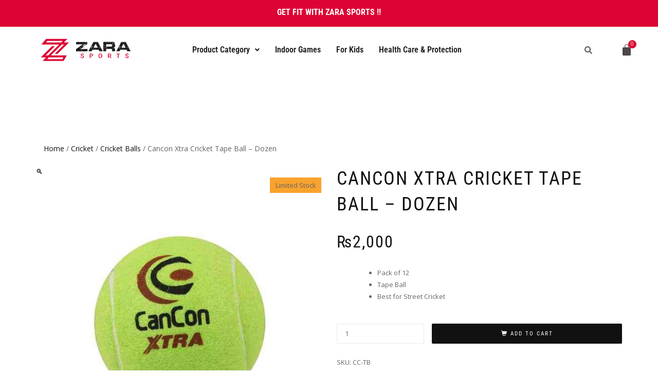

--- FILE ---
content_type: text/html; charset=UTF-8
request_url: https://www.zarasports.co/cancon-xtra-cricket-tape-ball-dozen/
body_size: 21853
content:
<!DOCTYPE html>
<html lang="en-US" prefix="og: https://ogp.me/ns#">
<head>
	<meta charset="UTF-8" />
	<meta name="viewport" content="width=device-width, initial-scale=1" />
	<link rel="profile" href="https://gmpg.org/xfn/11" />
	<link rel="pingback" href="https://www.zarasports.co/xmlrpc.php" />
	<script>window._wca = window._wca || [];</script>

<!-- Search Engine Optimization by Rank Math - https://rankmath.com/ -->
<title>Cancon Xtra Cricket Tape Ball online in Pakistan</title>
<meta name="description" content="Get the Cancon Xtra Cricket Tape Ball for your Ramadan night matches. Perfect bounce and grip. Buy now at a cheap price online in Pakistan."/>
<meta name="robots" content="follow, index, max-snippet:-1, max-video-preview:-1, max-image-preview:large"/>
<link rel="canonical" href="https://www.zarasports.co/cancon-xtra-cricket-tape-ball-dozen/" />
<meta property="og:locale" content="en_US" />
<meta property="og:type" content="product" />
<meta property="og:title" content="Cancon Xtra Cricket Tape Ball online in Pakistan" />
<meta property="og:description" content="Get the Cancon Xtra Cricket Tape Ball for your Ramadan night matches. Perfect bounce and grip. Buy now at a cheap price online in Pakistan." />
<meta property="og:url" content="https://www.zarasports.co/cancon-xtra-cricket-tape-ball-dozen/" />
<meta property="og:site_name" content="ZARA SPORTS" />
<meta property="og:updated_time" content="2023-03-19T03:30:13+05:00" />
<meta property="og:image" content="https://www.zarasports.co/wp-content/uploads/2023/03/cancon-balls.png" />
<meta property="og:image:secure_url" content="https://www.zarasports.co/wp-content/uploads/2023/03/cancon-balls.png" />
<meta property="og:image:width" content="600" />
<meta property="og:image:height" content="600" />
<meta property="og:image:alt" content="Cancon Xtra Cricket Tape Ball" />
<meta property="og:image:type" content="image/png" />
<meta property="product:price:amount" content="2000" />
<meta property="product:price:currency" content="PKR" />
<meta property="product:availability" content="instock" />
<meta name="twitter:card" content="summary_large_image" />
<meta name="twitter:title" content="Cancon Xtra Cricket Tape Ball online in Pakistan" />
<meta name="twitter:description" content="Get the Cancon Xtra Cricket Tape Ball for your Ramadan night matches. Perfect bounce and grip. Buy now at a cheap price online in Pakistan." />
<meta name="twitter:image" content="https://www.zarasports.co/wp-content/uploads/2023/03/cancon-balls.png" />
<script type="application/ld+json" class="rank-math-schema">{"@context":"https://schema.org","@graph":[{"@type":["SportingGoodsStore","Organization"],"@id":"https://www.zarasports.co/#organization","name":"ZARA Sports","url":"https://www.zarasports.co","logo":{"@type":"ImageObject","@id":"https://www.zarasports.co/#logo","url":"https://www.zarasports.co/wp-content/uploads/2019/06/ZS.jpg","contentUrl":"https://www.zarasports.co/wp-content/uploads/2019/06/ZS.jpg","caption":"ZARA Sports","inLanguage":"en-US","width":"1920","height":"1080"},"openingHours":["Monday,Tuesday,Wednesday,Thursday,Friday,Saturday,Sunday 09:00-17:00"],"image":{"@id":"https://www.zarasports.co/#logo"}},{"@type":"WebSite","@id":"https://www.zarasports.co/#website","url":"https://www.zarasports.co","name":"ZARA Sports","publisher":{"@id":"https://www.zarasports.co/#organization"},"inLanguage":"en-US"},{"@type":"ImageObject","@id":"https://www.zarasports.co/wp-content/uploads/2023/03/cancon-balls.png","url":"https://www.zarasports.co/wp-content/uploads/2023/03/cancon-balls.png","width":"600","height":"600","caption":"Cancon Xtra Cricket Tape Ball","inLanguage":"en-US"},{"@type":"BreadcrumbList","@id":"https://www.zarasports.co/cancon-xtra-cricket-tape-ball-dozen/#breadcrumb","itemListElement":[{"@type":"ListItem","position":"1","item":{"@id":"https://www.zarasports.co","name":"Home"}},{"@type":"ListItem","position":"2","item":{"@id":"https://www.zarasports.co/cricket/cricket-balls/","name":"Cricket Balls"}},{"@type":"ListItem","position":"3","item":{"@id":"https://www.zarasports.co/cancon-xtra-cricket-tape-ball-dozen/","name":"Cancon Xtra Cricket Tape Ball &#8211; Dozen"}}]},{"@type":"ItemPage","@id":"https://www.zarasports.co/cancon-xtra-cricket-tape-ball-dozen/#webpage","url":"https://www.zarasports.co/cancon-xtra-cricket-tape-ball-dozen/","name":"Cancon Xtra Cricket Tape Ball online in Pakistan","datePublished":"2023-03-19T02:59:39+05:00","dateModified":"2023-03-19T03:30:13+05:00","isPartOf":{"@id":"https://www.zarasports.co/#website"},"primaryImageOfPage":{"@id":"https://www.zarasports.co/wp-content/uploads/2023/03/cancon-balls.png"},"inLanguage":"en-US","breadcrumb":{"@id":"https://www.zarasports.co/cancon-xtra-cricket-tape-ball-dozen/#breadcrumb"}},{"@type":"Product","name":"Cancon Xtra Cricket Tape Ball online in Pakistan","description":"Get the Cancon Xtra Cricket Tape Ball for your Ramadan night matches. Perfect bounce and grip. Buy now at a cheap price online in Pakistan.","sku":"CC-TB","category":"Cricket &gt; Cricket Balls","mainEntityOfPage":{"@id":"https://www.zarasports.co/cancon-xtra-cricket-tape-ball-dozen/#webpage"},"image":[{"@type":"ImageObject","url":"https://www.zarasports.co/wp-content/uploads/2023/03/cancon-balls.png","height":"600","width":"600"}],"offers":{"@type":"Offer","price":"2000","priceCurrency":"PKR","priceValidUntil":"2027-12-31","availability":"http://schema.org/InStock","itemCondition":"NewCondition","url":"https://www.zarasports.co/cancon-xtra-cricket-tape-ball-dozen/","seller":{"@type":"Organization","@id":"https://www.zarasports.co/","name":"ZARA Sports","url":"https://www.zarasports.co","logo":"https://www.zarasports.co/wp-content/uploads/2019/06/ZS.jpg"}},"@id":"https://www.zarasports.co/cancon-xtra-cricket-tape-ball-dozen/#richSnippet"}]}</script>
<!-- /Rank Math WordPress SEO plugin -->

<link rel='dns-prefetch' href='//stats.wp.com' />
<link rel='dns-prefetch' href='//www.googletagmanager.com' />
<link rel='preconnect' href='//c0.wp.com' />
<link rel="alternate" type="application/rss+xml" title="ZARA SPORTS &raquo; Feed" href="https://www.zarasports.co/feed/" />
<link rel="alternate" type="application/rss+xml" title="ZARA SPORTS &raquo; Comments Feed" href="https://www.zarasports.co/comments/feed/" />
<script type="text/javascript">
/* <![CDATA[ */
window._wpemojiSettings = {"baseUrl":"https:\/\/s.w.org\/images\/core\/emoji\/15.0.3\/72x72\/","ext":".png","svgUrl":"https:\/\/s.w.org\/images\/core\/emoji\/15.0.3\/svg\/","svgExt":".svg","source":{"concatemoji":"https:\/\/www.zarasports.co\/wp-includes\/js\/wp-emoji-release.min.js?ver=6.6.2"}};
/*! This file is auto-generated */
!function(i,n){var o,s,e;function c(e){try{var t={supportTests:e,timestamp:(new Date).valueOf()};sessionStorage.setItem(o,JSON.stringify(t))}catch(e){}}function p(e,t,n){e.clearRect(0,0,e.canvas.width,e.canvas.height),e.fillText(t,0,0);var t=new Uint32Array(e.getImageData(0,0,e.canvas.width,e.canvas.height).data),r=(e.clearRect(0,0,e.canvas.width,e.canvas.height),e.fillText(n,0,0),new Uint32Array(e.getImageData(0,0,e.canvas.width,e.canvas.height).data));return t.every(function(e,t){return e===r[t]})}function u(e,t,n){switch(t){case"flag":return n(e,"\ud83c\udff3\ufe0f\u200d\u26a7\ufe0f","\ud83c\udff3\ufe0f\u200b\u26a7\ufe0f")?!1:!n(e,"\ud83c\uddfa\ud83c\uddf3","\ud83c\uddfa\u200b\ud83c\uddf3")&&!n(e,"\ud83c\udff4\udb40\udc67\udb40\udc62\udb40\udc65\udb40\udc6e\udb40\udc67\udb40\udc7f","\ud83c\udff4\u200b\udb40\udc67\u200b\udb40\udc62\u200b\udb40\udc65\u200b\udb40\udc6e\u200b\udb40\udc67\u200b\udb40\udc7f");case"emoji":return!n(e,"\ud83d\udc26\u200d\u2b1b","\ud83d\udc26\u200b\u2b1b")}return!1}function f(e,t,n){var r="undefined"!=typeof WorkerGlobalScope&&self instanceof WorkerGlobalScope?new OffscreenCanvas(300,150):i.createElement("canvas"),a=r.getContext("2d",{willReadFrequently:!0}),o=(a.textBaseline="top",a.font="600 32px Arial",{});return e.forEach(function(e){o[e]=t(a,e,n)}),o}function t(e){var t=i.createElement("script");t.src=e,t.defer=!0,i.head.appendChild(t)}"undefined"!=typeof Promise&&(o="wpEmojiSettingsSupports",s=["flag","emoji"],n.supports={everything:!0,everythingExceptFlag:!0},e=new Promise(function(e){i.addEventListener("DOMContentLoaded",e,{once:!0})}),new Promise(function(t){var n=function(){try{var e=JSON.parse(sessionStorage.getItem(o));if("object"==typeof e&&"number"==typeof e.timestamp&&(new Date).valueOf()<e.timestamp+604800&&"object"==typeof e.supportTests)return e.supportTests}catch(e){}return null}();if(!n){if("undefined"!=typeof Worker&&"undefined"!=typeof OffscreenCanvas&&"undefined"!=typeof URL&&URL.createObjectURL&&"undefined"!=typeof Blob)try{var e="postMessage("+f.toString()+"("+[JSON.stringify(s),u.toString(),p.toString()].join(",")+"));",r=new Blob([e],{type:"text/javascript"}),a=new Worker(URL.createObjectURL(r),{name:"wpTestEmojiSupports"});return void(a.onmessage=function(e){c(n=e.data),a.terminate(),t(n)})}catch(e){}c(n=f(s,u,p))}t(n)}).then(function(e){for(var t in e)n.supports[t]=e[t],n.supports.everything=n.supports.everything&&n.supports[t],"flag"!==t&&(n.supports.everythingExceptFlag=n.supports.everythingExceptFlag&&n.supports[t]);n.supports.everythingExceptFlag=n.supports.everythingExceptFlag&&!n.supports.flag,n.DOMReady=!1,n.readyCallback=function(){n.DOMReady=!0}}).then(function(){return e}).then(function(){var e;n.supports.everything||(n.readyCallback(),(e=n.source||{}).concatemoji?t(e.concatemoji):e.wpemoji&&e.twemoji&&(t(e.twemoji),t(e.wpemoji)))}))}((window,document),window._wpemojiSettings);
/* ]]> */
</script>
<link rel='stylesheet' id='hfe-widgets-style-css' href='https://www.zarasports.co/wp-content/plugins/header-footer-elementor/inc/widgets-css/frontend.css?ver=2.7.0' type='text/css' media='all' />
<link rel='stylesheet' id='hfe-woo-product-grid-css' href='https://www.zarasports.co/wp-content/plugins/header-footer-elementor/inc/widgets-css/woo-products.css?ver=2.7.0' type='text/css' media='all' />
<style id='wp-emoji-styles-inline-css' type='text/css'>

	img.wp-smiley, img.emoji {
		display: inline !important;
		border: none !important;
		box-shadow: none !important;
		height: 1em !important;
		width: 1em !important;
		margin: 0 0.07em !important;
		vertical-align: -0.1em !important;
		background: none !important;
		padding: 0 !important;
	}
</style>
<link rel='stylesheet' id='wp-block-library-css' href='https://c0.wp.com/c/6.6.2/wp-includes/css/dist/block-library/style.min.css' type='text/css' media='all' />
<link rel='stylesheet' id='mediaelement-css' href='https://c0.wp.com/c/6.6.2/wp-includes/js/mediaelement/mediaelementplayer-legacy.min.css' type='text/css' media='all' />
<link rel='stylesheet' id='wp-mediaelement-css' href='https://c0.wp.com/c/6.6.2/wp-includes/js/mediaelement/wp-mediaelement.min.css' type='text/css' media='all' />
<style id='jetpack-sharing-buttons-style-inline-css' type='text/css'>
.jetpack-sharing-buttons__services-list{display:flex;flex-direction:row;flex-wrap:wrap;gap:0;list-style-type:none;margin:5px;padding:0}.jetpack-sharing-buttons__services-list.has-small-icon-size{font-size:12px}.jetpack-sharing-buttons__services-list.has-normal-icon-size{font-size:16px}.jetpack-sharing-buttons__services-list.has-large-icon-size{font-size:24px}.jetpack-sharing-buttons__services-list.has-huge-icon-size{font-size:36px}@media print{.jetpack-sharing-buttons__services-list{display:none!important}}.editor-styles-wrapper .wp-block-jetpack-sharing-buttons{gap:0;padding-inline-start:0}ul.jetpack-sharing-buttons__services-list.has-background{padding:1.25em 2.375em}
</style>
<link rel='stylesheet' id='cr-frontend-css-css' href='https://www.zarasports.co/wp-content/plugins/customer-reviews-woocommerce/css/frontend.css?ver=5.95.0' type='text/css' media='all' />
<link rel='stylesheet' id='cr-badges-css-css' href='https://www.zarasports.co/wp-content/plugins/customer-reviews-woocommerce/css/badges.css?ver=5.95.0' type='text/css' media='all' />
<style id='classic-theme-styles-inline-css' type='text/css'>
/*! This file is auto-generated */
.wp-block-button__link{color:#fff;background-color:#32373c;border-radius:9999px;box-shadow:none;text-decoration:none;padding:calc(.667em + 2px) calc(1.333em + 2px);font-size:1.125em}.wp-block-file__button{background:#32373c;color:#fff;text-decoration:none}
</style>
<style id='global-styles-inline-css' type='text/css'>
:root{--wp--preset--aspect-ratio--square: 1;--wp--preset--aspect-ratio--4-3: 4/3;--wp--preset--aspect-ratio--3-4: 3/4;--wp--preset--aspect-ratio--3-2: 3/2;--wp--preset--aspect-ratio--2-3: 2/3;--wp--preset--aspect-ratio--16-9: 16/9;--wp--preset--aspect-ratio--9-16: 9/16;--wp--preset--color--black: #000000;--wp--preset--color--cyan-bluish-gray: #abb8c3;--wp--preset--color--white: #ffffff;--wp--preset--color--pale-pink: #f78da7;--wp--preset--color--vivid-red: #cf2e2e;--wp--preset--color--luminous-vivid-orange: #ff6900;--wp--preset--color--luminous-vivid-amber: #fcb900;--wp--preset--color--light-green-cyan: #7bdcb5;--wp--preset--color--vivid-green-cyan: #00d084;--wp--preset--color--pale-cyan-blue: #8ed1fc;--wp--preset--color--vivid-cyan-blue: #0693e3;--wp--preset--color--vivid-purple: #9b51e0;--wp--preset--gradient--vivid-cyan-blue-to-vivid-purple: linear-gradient(135deg,rgba(6,147,227,1) 0%,rgb(155,81,224) 100%);--wp--preset--gradient--light-green-cyan-to-vivid-green-cyan: linear-gradient(135deg,rgb(122,220,180) 0%,rgb(0,208,130) 100%);--wp--preset--gradient--luminous-vivid-amber-to-luminous-vivid-orange: linear-gradient(135deg,rgba(252,185,0,1) 0%,rgba(255,105,0,1) 100%);--wp--preset--gradient--luminous-vivid-orange-to-vivid-red: linear-gradient(135deg,rgba(255,105,0,1) 0%,rgb(207,46,46) 100%);--wp--preset--gradient--very-light-gray-to-cyan-bluish-gray: linear-gradient(135deg,rgb(238,238,238) 0%,rgb(169,184,195) 100%);--wp--preset--gradient--cool-to-warm-spectrum: linear-gradient(135deg,rgb(74,234,220) 0%,rgb(151,120,209) 20%,rgb(207,42,186) 40%,rgb(238,44,130) 60%,rgb(251,105,98) 80%,rgb(254,248,76) 100%);--wp--preset--gradient--blush-light-purple: linear-gradient(135deg,rgb(255,206,236) 0%,rgb(152,150,240) 100%);--wp--preset--gradient--blush-bordeaux: linear-gradient(135deg,rgb(254,205,165) 0%,rgb(254,45,45) 50%,rgb(107,0,62) 100%);--wp--preset--gradient--luminous-dusk: linear-gradient(135deg,rgb(255,203,112) 0%,rgb(199,81,192) 50%,rgb(65,88,208) 100%);--wp--preset--gradient--pale-ocean: linear-gradient(135deg,rgb(255,245,203) 0%,rgb(182,227,212) 50%,rgb(51,167,181) 100%);--wp--preset--gradient--electric-grass: linear-gradient(135deg,rgb(202,248,128) 0%,rgb(113,206,126) 100%);--wp--preset--gradient--midnight: linear-gradient(135deg,rgb(2,3,129) 0%,rgb(40,116,252) 100%);--wp--preset--font-size--small: 13px;--wp--preset--font-size--medium: 20px;--wp--preset--font-size--large: 36px;--wp--preset--font-size--x-large: 42px;--wp--preset--spacing--20: 0.44rem;--wp--preset--spacing--30: 0.67rem;--wp--preset--spacing--40: 1rem;--wp--preset--spacing--50: 1.5rem;--wp--preset--spacing--60: 2.25rem;--wp--preset--spacing--70: 3.38rem;--wp--preset--spacing--80: 5.06rem;--wp--preset--shadow--natural: 6px 6px 9px rgba(0, 0, 0, 0.2);--wp--preset--shadow--deep: 12px 12px 50px rgba(0, 0, 0, 0.4);--wp--preset--shadow--sharp: 6px 6px 0px rgba(0, 0, 0, 0.2);--wp--preset--shadow--outlined: 6px 6px 0px -3px rgba(255, 255, 255, 1), 6px 6px rgba(0, 0, 0, 1);--wp--preset--shadow--crisp: 6px 6px 0px rgba(0, 0, 0, 1);}:where(.is-layout-flex){gap: 0.5em;}:where(.is-layout-grid){gap: 0.5em;}body .is-layout-flex{display: flex;}.is-layout-flex{flex-wrap: wrap;align-items: center;}.is-layout-flex > :is(*, div){margin: 0;}body .is-layout-grid{display: grid;}.is-layout-grid > :is(*, div){margin: 0;}:where(.wp-block-columns.is-layout-flex){gap: 2em;}:where(.wp-block-columns.is-layout-grid){gap: 2em;}:where(.wp-block-post-template.is-layout-flex){gap: 1.25em;}:where(.wp-block-post-template.is-layout-grid){gap: 1.25em;}.has-black-color{color: var(--wp--preset--color--black) !important;}.has-cyan-bluish-gray-color{color: var(--wp--preset--color--cyan-bluish-gray) !important;}.has-white-color{color: var(--wp--preset--color--white) !important;}.has-pale-pink-color{color: var(--wp--preset--color--pale-pink) !important;}.has-vivid-red-color{color: var(--wp--preset--color--vivid-red) !important;}.has-luminous-vivid-orange-color{color: var(--wp--preset--color--luminous-vivid-orange) !important;}.has-luminous-vivid-amber-color{color: var(--wp--preset--color--luminous-vivid-amber) !important;}.has-light-green-cyan-color{color: var(--wp--preset--color--light-green-cyan) !important;}.has-vivid-green-cyan-color{color: var(--wp--preset--color--vivid-green-cyan) !important;}.has-pale-cyan-blue-color{color: var(--wp--preset--color--pale-cyan-blue) !important;}.has-vivid-cyan-blue-color{color: var(--wp--preset--color--vivid-cyan-blue) !important;}.has-vivid-purple-color{color: var(--wp--preset--color--vivid-purple) !important;}.has-black-background-color{background-color: var(--wp--preset--color--black) !important;}.has-cyan-bluish-gray-background-color{background-color: var(--wp--preset--color--cyan-bluish-gray) !important;}.has-white-background-color{background-color: var(--wp--preset--color--white) !important;}.has-pale-pink-background-color{background-color: var(--wp--preset--color--pale-pink) !important;}.has-vivid-red-background-color{background-color: var(--wp--preset--color--vivid-red) !important;}.has-luminous-vivid-orange-background-color{background-color: var(--wp--preset--color--luminous-vivid-orange) !important;}.has-luminous-vivid-amber-background-color{background-color: var(--wp--preset--color--luminous-vivid-amber) !important;}.has-light-green-cyan-background-color{background-color: var(--wp--preset--color--light-green-cyan) !important;}.has-vivid-green-cyan-background-color{background-color: var(--wp--preset--color--vivid-green-cyan) !important;}.has-pale-cyan-blue-background-color{background-color: var(--wp--preset--color--pale-cyan-blue) !important;}.has-vivid-cyan-blue-background-color{background-color: var(--wp--preset--color--vivid-cyan-blue) !important;}.has-vivid-purple-background-color{background-color: var(--wp--preset--color--vivid-purple) !important;}.has-black-border-color{border-color: var(--wp--preset--color--black) !important;}.has-cyan-bluish-gray-border-color{border-color: var(--wp--preset--color--cyan-bluish-gray) !important;}.has-white-border-color{border-color: var(--wp--preset--color--white) !important;}.has-pale-pink-border-color{border-color: var(--wp--preset--color--pale-pink) !important;}.has-vivid-red-border-color{border-color: var(--wp--preset--color--vivid-red) !important;}.has-luminous-vivid-orange-border-color{border-color: var(--wp--preset--color--luminous-vivid-orange) !important;}.has-luminous-vivid-amber-border-color{border-color: var(--wp--preset--color--luminous-vivid-amber) !important;}.has-light-green-cyan-border-color{border-color: var(--wp--preset--color--light-green-cyan) !important;}.has-vivid-green-cyan-border-color{border-color: var(--wp--preset--color--vivid-green-cyan) !important;}.has-pale-cyan-blue-border-color{border-color: var(--wp--preset--color--pale-cyan-blue) !important;}.has-vivid-cyan-blue-border-color{border-color: var(--wp--preset--color--vivid-cyan-blue) !important;}.has-vivid-purple-border-color{border-color: var(--wp--preset--color--vivid-purple) !important;}.has-vivid-cyan-blue-to-vivid-purple-gradient-background{background: var(--wp--preset--gradient--vivid-cyan-blue-to-vivid-purple) !important;}.has-light-green-cyan-to-vivid-green-cyan-gradient-background{background: var(--wp--preset--gradient--light-green-cyan-to-vivid-green-cyan) !important;}.has-luminous-vivid-amber-to-luminous-vivid-orange-gradient-background{background: var(--wp--preset--gradient--luminous-vivid-amber-to-luminous-vivid-orange) !important;}.has-luminous-vivid-orange-to-vivid-red-gradient-background{background: var(--wp--preset--gradient--luminous-vivid-orange-to-vivid-red) !important;}.has-very-light-gray-to-cyan-bluish-gray-gradient-background{background: var(--wp--preset--gradient--very-light-gray-to-cyan-bluish-gray) !important;}.has-cool-to-warm-spectrum-gradient-background{background: var(--wp--preset--gradient--cool-to-warm-spectrum) !important;}.has-blush-light-purple-gradient-background{background: var(--wp--preset--gradient--blush-light-purple) !important;}.has-blush-bordeaux-gradient-background{background: var(--wp--preset--gradient--blush-bordeaux) !important;}.has-luminous-dusk-gradient-background{background: var(--wp--preset--gradient--luminous-dusk) !important;}.has-pale-ocean-gradient-background{background: var(--wp--preset--gradient--pale-ocean) !important;}.has-electric-grass-gradient-background{background: var(--wp--preset--gradient--electric-grass) !important;}.has-midnight-gradient-background{background: var(--wp--preset--gradient--midnight) !important;}.has-small-font-size{font-size: var(--wp--preset--font-size--small) !important;}.has-medium-font-size{font-size: var(--wp--preset--font-size--medium) !important;}.has-large-font-size{font-size: var(--wp--preset--font-size--large) !important;}.has-x-large-font-size{font-size: var(--wp--preset--font-size--x-large) !important;}
:where(.wp-block-post-template.is-layout-flex){gap: 1.25em;}:where(.wp-block-post-template.is-layout-grid){gap: 1.25em;}
:where(.wp-block-columns.is-layout-flex){gap: 2em;}:where(.wp-block-columns.is-layout-grid){gap: 2em;}
:root :where(.wp-block-pullquote){font-size: 1.5em;line-height: 1.6;}
</style>
<link rel='stylesheet' id='photoswipe-css' href='https://c0.wp.com/p/woocommerce/9.8.6/assets/css/photoswipe/photoswipe.min.css' type='text/css' media='all' />
<link rel='stylesheet' id='photoswipe-default-skin-css' href='https://c0.wp.com/p/woocommerce/9.8.6/assets/css/photoswipe/default-skin/default-skin.min.css' type='text/css' media='all' />
<style id='woocommerce-inline-inline-css' type='text/css'>
.woocommerce form .form-row .required { visibility: visible; }
</style>
<link rel='stylesheet' id='eae-css-css' href='https://www.zarasports.co/wp-content/plugins/addon-elements-for-elementor-page-builder/assets/css/eae.min.css?ver=1.14.4' type='text/css' media='all' />
<link rel='stylesheet' id='eae-peel-css-css' href='https://www.zarasports.co/wp-content/plugins/addon-elements-for-elementor-page-builder/assets/lib/peel/peel.css?ver=1.14.4' type='text/css' media='all' />
<link rel='stylesheet' id='font-awesome-4-shim-css' href='https://www.zarasports.co/wp-content/plugins/elementor/assets/lib/font-awesome/css/v4-shims.min.css?ver=1.0' type='text/css' media='all' />
<link rel='stylesheet' id='font-awesome-5-all-css' href='https://www.zarasports.co/wp-content/plugins/elementor/assets/lib/font-awesome/css/all.min.css?ver=4.11.63' type='text/css' media='all' />
<link rel='stylesheet' id='vegas-css-css' href='https://www.zarasports.co/wp-content/plugins/addon-elements-for-elementor-page-builder/assets/lib/vegas/vegas.min.css?ver=2.4.0' type='text/css' media='all' />
<link rel='stylesheet' id='hfe-style-css' href='https://www.zarasports.co/wp-content/plugins/header-footer-elementor/assets/css/header-footer-elementor.css?ver=2.7.0' type='text/css' media='all' />
<link rel='stylesheet' id='elementor-icons-css' href='https://www.zarasports.co/wp-content/plugins/elementor/assets/lib/eicons/css/elementor-icons.min.css?ver=5.44.0' type='text/css' media='all' />
<link rel='stylesheet' id='elementor-frontend-css' href='https://www.zarasports.co/wp-content/plugins/elementor/assets/css/frontend.min.css?ver=3.33.6' type='text/css' media='all' />
<link rel='stylesheet' id='elementor-post-3561-css' href='https://www.zarasports.co/wp-content/uploads/elementor/css/post-3561.css?ver=1767920920' type='text/css' media='all' />
<link rel='stylesheet' id='elementor-post-11447-css' href='https://www.zarasports.co/wp-content/uploads/elementor/css/post-11447.css?ver=1767920920' type='text/css' media='all' />
<link rel='stylesheet' id='elementor-post-11439-css' href='https://www.zarasports.co/wp-content/uploads/elementor/css/post-11439.css?ver=1767920920' type='text/css' media='all' />
<link rel='stylesheet' id='yith_wcbm_badge_style-css' href='https://www.zarasports.co/wp-content/plugins/yith-woocommerce-badges-management/assets/css/frontend.css?ver=3.20.0' type='text/css' media='all' />
<style id='yith_wcbm_badge_style-inline-css' type='text/css'>
.yith-wcbm-badge.yith-wcbm-badge-text.yith-wcbm-badge-11761 {
				top: 0; right: 0; 
				
				-ms-transform: ; 
				-webkit-transform: ; 
				transform: ;
				padding: 0px 0px 0px 0px;
				background-color:#dc0434; border-radius: 0px 0px 0px 0px; width:150px; height:50px;
			}.yith-wcbm-badge.yith-wcbm-badge-text.yith-wcbm-badge-11762 {
				top: 0; right: 0; 
				
				-ms-transform: ; 
				-webkit-transform: ; 
				transform: ;
				padding: 0px 0px 0px 0px;
				background-color:#dc0434; border-radius: 0px 0px 0px 0px; width:150px; height:50px;
			}.yith-wcbm-badge.yith-wcbm-badge-text.yith-wcbm-badge-11754 {
				top: 0; right: 0; 
				
				-ms-transform: ; 
				-webkit-transform: ; 
				transform: ;
				padding: 0px 0px 0px 0px;
				background-color:#dc0434; border-radius: 0px 0px 0px 0px; width:150px; height:50px;
			}.yith-wcbm-badge.yith-wcbm-badge-text.yith-wcbm-badge-11749 {
				top: 0; right: 0; 
				
				-ms-transform: ; 
				-webkit-transform: ; 
				transform: ;
				padding: 0px 0px 0px 0px;
				background-color:#dc0434; border-radius: 0px 0px 0px 0px; width:150px; height:50px;
			}.yith-wcbm-badge.yith-wcbm-badge-text.yith-wcbm-badge-11756 {
				top: 0; right: 0; 
				
				-ms-transform: ; 
				-webkit-transform: ; 
				transform: ;
				padding: 0px 0px 0px 0px;
				background-color:#dc0434; border-radius: 0px 0px 0px 0px; width:150px; height:50px;
			}.yith-wcbm-badge.yith-wcbm-badge-text.yith-wcbm-badge-11750 {
				top: 0; right: 0; 
				
				-ms-transform: ; 
				-webkit-transform: ; 
				transform: ;
				padding: 0px 0px 0px 0px;
				background-color:#dc0434; border-radius: 0px 0px 0px 0px; width:150px; height:50px;
			}.yith-wcbm-badge.yith-wcbm-badge-text.yith-wcbm-badge-11758 {
				top: 0; right: 0; 
				
				-ms-transform: ; 
				-webkit-transform: ; 
				transform: ;
				padding: 0px 0px 0px 0px;
				background-color:#dc0434; border-radius: 0px 0px 0px 0px; width:150px; height:50px;
			}.yith-wcbm-badge.yith-wcbm-badge-text.yith-wcbm-badge-11752 {
				top: 0; right: 0; 
				
				-ms-transform: ; 
				-webkit-transform: ; 
				transform: ;
				padding: 0px 0px 0px 0px;
				background-color:#dc0434; border-radius: 0px 0px 0px 0px; width:150px; height:50px;
			}.yith-wcbm-badge.yith-wcbm-badge-text.yith-wcbm-badge-11753 {
				top: 0; right: 0; 
				
				-ms-transform: ; 
				-webkit-transform: ; 
				transform: ;
				padding: 0px 0px 0px 0px;
				background-color:#dc0434; border-radius: 0px 0px 0px 0px; width:150px; height:50px;
			}.yith-wcbm-badge.yith-wcbm-badge-text.yith-wcbm-badge-11759 {
				top: 0; right: 0; 
				
				-ms-transform: ; 
				-webkit-transform: ; 
				transform: ;
				padding: 0px 0px 0px 0px;
				background-color:#dc0434; border-radius: 0px 0px 0px 0px; width:150px; height:50px;
			}.yith-wcbm-badge.yith-wcbm-badge-text.yith-wcbm-badge-4416 {
				top: 0; right: 0; 
				
				-ms-transform: ; 
				-webkit-transform: ; 
				transform: ;
				padding: 0px 0px 0px 0px;
				background-color:#f9a22e; border-radius: 0px 0px 0px 0px; width:100px; height:30px;
			}.yith-wcbm-badge.yith-wcbm-badge-text.yith-wcbm-badge-4364 {
				top: 0; right: 0; 
				
				-ms-transform: ; 
				-webkit-transform: ; 
				transform: ;
				padding: 0px 0px 0px 0px;
				background-color:#aa0000; border-radius: 0px 0px 0px 0px; width:100px; height:30px;
			}
</style>
<link rel='stylesheet' id='yith-gfont-open-sans-css' href='https://www.zarasports.co/wp-content/plugins/yith-woocommerce-badges-management/assets/fonts/open-sans/style.css?ver=3.20.0' type='text/css' media='all' />
<link rel='stylesheet' id='brands-styles-css' href='https://c0.wp.com/p/woocommerce/9.8.6/assets/css/brands.css' type='text/css' media='all' />
<link rel='stylesheet' id='bootstrap-css' href='https://www.zarasports.co/wp-content/themes/shop-isle/assets/bootstrap/css/bootstrap.min.css?ver=20120206' type='text/css' media='all' />
<link rel='stylesheet' id='magnific-popup-css' href='https://www.zarasports.co/wp-content/themes/shop-isle/assets/css/magnific-popup.css?ver=20120206' type='text/css' media='all' />
<link rel='stylesheet' id='flexslider-css' href='https://www.zarasports.co/wp-content/themes/shop-isle/assets/css/flexslider.css?ver=20120206' type='text/css' media='all' />
<link rel='stylesheet' id='owl-carousel-css' href='https://www.zarasports.co/wp-content/themes/shop-isle/assets/css/owl.carousel.css?ver=20120206' type='text/css' media='all' />
<link rel='stylesheet' id='shop-isle-animate-css' href='https://www.zarasports.co/wp-content/themes/shop-isle/assets/css/animate.css?ver=20120206' type='text/css' media='all' />
<link rel='stylesheet' id='shop-isle-main-style-css' href='https://www.zarasports.co/wp-content/themes/shop-isle/assets/css/style.css?ver=20120206' type='text/css' media='all' />
<link rel='stylesheet' id='shop-isle-style-css' href='https://www.zarasports.co/wp-content/themes/shop-isle/style.css?ver=2.1.13' type='text/css' media='all' />
<link rel='stylesheet' id='shop-isle-woocommerce-brands-style-css' href='https://www.zarasports.co/wp-content/themes/shop-isle/inc/woocommerce/css/brands.css?ver=6.6.2' type='text/css' media='all' />
<link rel='stylesheet' id='hfe-elementor-icons-css' href='https://www.zarasports.co/wp-content/plugins/elementor/assets/lib/eicons/css/elementor-icons.min.css?ver=5.34.0' type='text/css' media='all' />
<link rel='stylesheet' id='hfe-icons-list-css' href='https://www.zarasports.co/wp-content/plugins/elementor/assets/css/widget-icon-list.min.css?ver=3.24.3' type='text/css' media='all' />
<link rel='stylesheet' id='hfe-social-icons-css' href='https://www.zarasports.co/wp-content/plugins/elementor/assets/css/widget-social-icons.min.css?ver=3.24.0' type='text/css' media='all' />
<link rel='stylesheet' id='hfe-social-share-icons-brands-css' href='https://www.zarasports.co/wp-content/plugins/elementor/assets/lib/font-awesome/css/brands.css?ver=5.15.3' type='text/css' media='all' />
<link rel='stylesheet' id='hfe-social-share-icons-fontawesome-css' href='https://www.zarasports.co/wp-content/plugins/elementor/assets/lib/font-awesome/css/fontawesome.css?ver=5.15.3' type='text/css' media='all' />
<link rel='stylesheet' id='hfe-nav-menu-icons-css' href='https://www.zarasports.co/wp-content/plugins/elementor/assets/lib/font-awesome/css/solid.css?ver=5.15.3' type='text/css' media='all' />
<link rel='stylesheet' id='shop-isle-woocommerce-style1-css' href='https://www.zarasports.co/wp-content/themes/shop-isle/inc/woocommerce/css/woocommerce.css?ver=v3' type='text/css' media='all' />
<link rel='stylesheet' id='elementor-gf-local-roboto-css' href='https://www.zarasports.co/wp-content/uploads/elementor/google-fonts/css/roboto.css?ver=1743441227' type='text/css' media='all' />
<link rel='stylesheet' id='elementor-gf-local-robotoslab-css' href='https://www.zarasports.co/wp-content/uploads/elementor/google-fonts/css/robotoslab.css?ver=1743441331' type='text/css' media='all' />
<link rel='stylesheet' id='elementor-gf-local-robotocondensed-css' href='https://www.zarasports.co/wp-content/uploads/elementor/google-fonts/css/robotocondensed.css?ver=1743441429' type='text/css' media='all' />
<link rel='stylesheet' id='elementor-icons-shared-0-css' href='https://www.zarasports.co/wp-content/plugins/elementor/assets/lib/font-awesome/css/fontawesome.min.css?ver=5.15.3' type='text/css' media='all' />
<link rel='stylesheet' id='elementor-icons-fa-solid-css' href='https://www.zarasports.co/wp-content/plugins/elementor/assets/lib/font-awesome/css/solid.min.css?ver=5.15.3' type='text/css' media='all' />
<link rel='stylesheet' id='elementor-icons-fa-regular-css' href='https://www.zarasports.co/wp-content/plugins/elementor/assets/lib/font-awesome/css/regular.min.css?ver=5.15.3' type='text/css' media='all' />
<link rel='stylesheet' id='elementor-icons-fa-brands-css' href='https://www.zarasports.co/wp-content/plugins/elementor/assets/lib/font-awesome/css/brands.min.css?ver=5.15.3' type='text/css' media='all' />
<script type="text/javascript" src="https://c0.wp.com/c/6.6.2/wp-includes/js/jquery/jquery.min.js" id="jquery-core-js"></script>
<script type="text/javascript" src="https://c0.wp.com/c/6.6.2/wp-includes/js/jquery/jquery-migrate.min.js" id="jquery-migrate-js"></script>
<script type="text/javascript" id="jquery-js-after">
/* <![CDATA[ */
!function($){"use strict";$(document).ready(function(){$(this).scrollTop()>100&&$(".hfe-scroll-to-top-wrap").removeClass("hfe-scroll-to-top-hide"),$(window).scroll(function(){$(this).scrollTop()<100?$(".hfe-scroll-to-top-wrap").fadeOut(300):$(".hfe-scroll-to-top-wrap").fadeIn(300)}),$(".hfe-scroll-to-top-wrap").on("click",function(){$("html, body").animate({scrollTop:0},300);return!1})})}(jQuery);
!function($){'use strict';$(document).ready(function(){var bar=$('.hfe-reading-progress-bar');if(!bar.length)return;$(window).on('scroll',function(){var s=$(window).scrollTop(),d=$(document).height()-$(window).height(),p=d? s/d*100:0;bar.css('width',p+'%')});});}(jQuery);
/* ]]> */
</script>
<script type="text/javascript" src="https://c0.wp.com/p/woocommerce/9.8.6/assets/js/jquery-blockui/jquery.blockUI.min.js" id="jquery-blockui-js" defer="defer" data-wp-strategy="defer"></script>
<script type="text/javascript" id="wc-add-to-cart-js-extra">
/* <![CDATA[ */
var wc_add_to_cart_params = {"ajax_url":"\/wp-admin\/admin-ajax.php","wc_ajax_url":"\/?wc-ajax=%%endpoint%%","i18n_view_cart":"View cart","cart_url":"https:\/\/www.zarasports.co\/cart\/","is_cart":"","cart_redirect_after_add":"no"};
/* ]]> */
</script>
<script type="text/javascript" src="https://c0.wp.com/p/woocommerce/9.8.6/assets/js/frontend/add-to-cart.min.js" id="wc-add-to-cart-js" defer="defer" data-wp-strategy="defer"></script>
<script type="text/javascript" src="https://c0.wp.com/p/woocommerce/9.8.6/assets/js/zoom/jquery.zoom.min.js" id="zoom-js" defer="defer" data-wp-strategy="defer"></script>
<script type="text/javascript" src="https://c0.wp.com/p/woocommerce/9.8.6/assets/js/photoswipe/photoswipe.min.js" id="photoswipe-js" defer="defer" data-wp-strategy="defer"></script>
<script type="text/javascript" src="https://c0.wp.com/p/woocommerce/9.8.6/assets/js/photoswipe/photoswipe-ui-default.min.js" id="photoswipe-ui-default-js" defer="defer" data-wp-strategy="defer"></script>
<script type="text/javascript" id="wc-single-product-js-extra">
/* <![CDATA[ */
var wc_single_product_params = {"i18n_required_rating_text":"Please select a rating","i18n_rating_options":["1 of 5 stars","2 of 5 stars","3 of 5 stars","4 of 5 stars","5 of 5 stars"],"i18n_product_gallery_trigger_text":"View full-screen image gallery","review_rating_required":"yes","flexslider":{"rtl":false,"animation":"slide","smoothHeight":true,"directionNav":false,"controlNav":"thumbnails","slideshow":false,"animationSpeed":500,"animationLoop":false,"allowOneSlide":false},"zoom_enabled":"1","zoom_options":[],"photoswipe_enabled":"1","photoswipe_options":{"shareEl":false,"closeOnScroll":false,"history":false,"hideAnimationDuration":0,"showAnimationDuration":0},"flexslider_enabled":"1"};
/* ]]> */
</script>
<script type="text/javascript" src="https://c0.wp.com/p/woocommerce/9.8.6/assets/js/frontend/single-product.min.js" id="wc-single-product-js" defer="defer" data-wp-strategy="defer"></script>
<script type="text/javascript" src="https://c0.wp.com/p/woocommerce/9.8.6/assets/js/js-cookie/js.cookie.min.js" id="js-cookie-js" defer="defer" data-wp-strategy="defer"></script>
<script type="text/javascript" id="woocommerce-js-extra">
/* <![CDATA[ */
var woocommerce_params = {"ajax_url":"\/wp-admin\/admin-ajax.php","wc_ajax_url":"\/?wc-ajax=%%endpoint%%","i18n_password_show":"Show password","i18n_password_hide":"Hide password"};
/* ]]> */
</script>
<script type="text/javascript" src="https://c0.wp.com/p/woocommerce/9.8.6/assets/js/frontend/woocommerce.min.js" id="woocommerce-js" defer="defer" data-wp-strategy="defer"></script>
<script type="text/javascript" src="https://www.zarasports.co/wp-content/plugins/addon-elements-for-elementor-page-builder/assets/js/iconHelper.js?ver=1.0" id="eae-iconHelper-js"></script>
<script type="text/javascript" src="https://stats.wp.com/s-202602.js" id="woocommerce-analytics-js" defer="defer" data-wp-strategy="defer"></script>

<!-- Google tag (gtag.js) snippet added by Site Kit -->
<!-- Google Analytics snippet added by Site Kit -->
<script type="text/javascript" src="https://www.googletagmanager.com/gtag/js?id=GT-MJPC7CH" id="google_gtagjs-js" async></script>
<script type="text/javascript" id="google_gtagjs-js-after">
/* <![CDATA[ */
window.dataLayer = window.dataLayer || [];function gtag(){dataLayer.push(arguments);}
gtag("set","linker",{"domains":["www.zarasports.co"]});
gtag("js", new Date());
gtag("set", "developer_id.dZTNiMT", true);
gtag("config", "GT-MJPC7CH");
/* ]]> */
</script>
<link rel="https://api.w.org/" href="https://www.zarasports.co/wp-json/" /><link rel="alternate" title="JSON" type="application/json" href="https://www.zarasports.co/wp-json/wp/v2/product/9779" /><link rel="EditURI" type="application/rsd+xml" title="RSD" href="https://www.zarasports.co/xmlrpc.php?rsd" />
<meta name="generator" content="WordPress 6.6.2" />
<link rel='shortlink' href='https://www.zarasports.co/?p=9779' />
<link rel="alternate" title="oEmbed (JSON)" type="application/json+oembed" href="https://www.zarasports.co/wp-json/oembed/1.0/embed?url=https%3A%2F%2Fwww.zarasports.co%2Fcancon-xtra-cricket-tape-ball-dozen%2F" />
<link rel="alternate" title="oEmbed (XML)" type="text/xml+oembed" href="https://www.zarasports.co/wp-json/oembed/1.0/embed?url=https%3A%2F%2Fwww.zarasports.co%2Fcancon-xtra-cricket-tape-ball-dozen%2F&#038;format=xml" />
<meta name="generator" content="Site Kit by Google 1.168.0" />	<style>img#wpstats{display:none}</style>
			<noscript><style>.woocommerce-product-gallery{ opacity: 1 !important; }</style></noscript>
	<meta name="generator" content="Elementor 3.33.6; features: additional_custom_breakpoints; settings: css_print_method-external, google_font-enabled, font_display-auto">
			<style>
				.e-con.e-parent:nth-of-type(n+4):not(.e-lazyloaded):not(.e-no-lazyload),
				.e-con.e-parent:nth-of-type(n+4):not(.e-lazyloaded):not(.e-no-lazyload) * {
					background-image: none !important;
				}
				@media screen and (max-height: 1024px) {
					.e-con.e-parent:nth-of-type(n+3):not(.e-lazyloaded):not(.e-no-lazyload),
					.e-con.e-parent:nth-of-type(n+3):not(.e-lazyloaded):not(.e-no-lazyload) * {
						background-image: none !important;
					}
				}
				@media screen and (max-height: 640px) {
					.e-con.e-parent:nth-of-type(n+2):not(.e-lazyloaded):not(.e-no-lazyload),
					.e-con.e-parent:nth-of-type(n+2):not(.e-lazyloaded):not(.e-no-lazyload) * {
						background-image: none !important;
					}
				}
			</style>
			<link rel="icon" href="https://www.zarasports.co/wp-content/uploads/2018/07/cropped-Zara-32x32.jpg" sizes="32x32" />
<link rel="icon" href="https://www.zarasports.co/wp-content/uploads/2018/07/cropped-Zara-192x192.jpg" sizes="192x192" />
<link rel="apple-touch-icon" href="https://www.zarasports.co/wp-content/uploads/2018/07/cropped-Zara-180x180.jpg" />
<meta name="msapplication-TileImage" content="https://www.zarasports.co/wp-content/uploads/2018/07/cropped-Zara-270x270.jpg" />
		<style type="text/css" id="wp-custom-css">
			/*
You can add your own CSS here.

Click the help icon above to learn more.
*/

#secondary {
padding-right: 10px;
}

/**
Product Gallry thumb
*/

.flex-control-nav {
  	position: relative;
	bottom:0;
}
.flex-control-thumbs li {
	width: 18%;
	border:1px solid lightgray;
	margin: 0 5px 5px 0;
}
.flex-viewport figure {
max-width: none;
}
.added_to_cart{
background-color:#eb8711

}

.added_to_cart:hover {
background-color:#eb8711

}

h2{
font-size:20px;
}

.related.products h2{
font-size:20px;
}

.widget_shopping_cart_content .buttons a{
margin-right:27px;
}


.widget_price_filter .price_slider_amount {
   display:flex;
  flex-wrap: wrap;
}

.widget_price_filter .price_slider_amount button {
order:2;
}
/**
Fitness Table
*/

.fitness-table {
    border:2px solid #ddd;
}


.table-border td {
    border-bottom: 2px solid #ddd;
}


.no-border td,
.no-border > * {
    border:0!important;
}

.post-meta {
	display: none!important;
}
		</style>
		</head>

<body class="product-template-default single single-product postid-9779 theme-shop-isle woocommerce woocommerce-page woocommerce-no-js ehf-header ehf-footer ehf-template-shop-isle ehf-stylesheet-shop-isle yith-wcbm-theme-shop-isle woocommerce-active elementor-default elementor-kit-3561">
<div id="page" class="hfeed site">

		<header id="masthead" itemscope="itemscope" itemtype="https://schema.org/WPHeader">
			<p class="main-title bhf-hidden" itemprop="headline"><a href="https://www.zarasports.co" title="ZARA SPORTS" rel="home">ZARA SPORTS</a></p>
					<div data-elementor-type="wp-post" data-elementor-id="11447" class="elementor elementor-11447">
						<section class="has_eae_slider elementor-section elementor-top-section elementor-element elementor-element-c839346 elementor-section-full_width elementor-section-height-default elementor-section-height-default" data-eae-slider="32292" data-id="c839346" data-element_type="section" data-settings="{&quot;background_background&quot;:&quot;classic&quot;}">
						<div class="elementor-container elementor-column-gap-default">
					<div class="has_eae_slider elementor-column elementor-col-100 elementor-top-column elementor-element elementor-element-5fef302" data-eae-slider="5195" data-id="5fef302" data-element_type="column">
			<div class="elementor-widget-wrap elementor-element-populated">
						<div class="elementor-element elementor-element-1e27f5f elementor-widget elementor-widget-text-editor" data-id="1e27f5f" data-element_type="widget" data-widget_type="text-editor.default">
				<div class="elementor-widget-container">
									<p><b>GET FIT WITH ZARA SPORTS !!</b></p>								</div>
				</div>
					</div>
		</div>
					</div>
		</section>
				<section class="has_eae_slider elementor-section elementor-top-section elementor-element elementor-element-f3ff4ca elementor-section-full_width elementor-hidden-tablet elementor-hidden-mobile elementor-section-height-default elementor-section-height-default" data-eae-slider="28464" data-id="f3ff4ca" data-element_type="section">
						<div class="elementor-container elementor-column-gap-default">
					<div class="has_eae_slider elementor-column elementor-col-100 elementor-top-column elementor-element elementor-element-7f690a3" data-eae-slider="29504" data-id="7f690a3" data-element_type="column">
			<div class="elementor-widget-wrap elementor-element-populated">
						<section class="has_eae_slider elementor-section elementor-inner-section elementor-element elementor-element-3ba47fc elementor-section-boxed elementor-section-height-default elementor-section-height-default" data-eae-slider="12779" data-id="3ba47fc" data-element_type="section">
						<div class="elementor-container elementor-column-gap-default">
					<div class="has_eae_slider elementor-column elementor-col-25 elementor-inner-column elementor-element elementor-element-18a1ea1" data-eae-slider="29525" data-id="18a1ea1" data-element_type="column">
			<div class="elementor-widget-wrap elementor-element-populated">
						<div class="elementor-element elementor-element-e74c9b6 elementor-widget__width-initial elementor-widget elementor-widget-site-logo" data-id="e74c9b6" data-element_type="widget" data-settings="{&quot;align&quot;:&quot;center&quot;,&quot;width&quot;:{&quot;unit&quot;:&quot;%&quot;,&quot;size&quot;:&quot;&quot;,&quot;sizes&quot;:[]},&quot;width_tablet&quot;:{&quot;unit&quot;:&quot;%&quot;,&quot;size&quot;:&quot;&quot;,&quot;sizes&quot;:[]},&quot;width_mobile&quot;:{&quot;unit&quot;:&quot;%&quot;,&quot;size&quot;:&quot;&quot;,&quot;sizes&quot;:[]},&quot;space&quot;:{&quot;unit&quot;:&quot;%&quot;,&quot;size&quot;:&quot;&quot;,&quot;sizes&quot;:[]},&quot;space_tablet&quot;:{&quot;unit&quot;:&quot;%&quot;,&quot;size&quot;:&quot;&quot;,&quot;sizes&quot;:[]},&quot;space_mobile&quot;:{&quot;unit&quot;:&quot;%&quot;,&quot;size&quot;:&quot;&quot;,&quot;sizes&quot;:[]},&quot;image_border_radius&quot;:{&quot;unit&quot;:&quot;px&quot;,&quot;top&quot;:&quot;&quot;,&quot;right&quot;:&quot;&quot;,&quot;bottom&quot;:&quot;&quot;,&quot;left&quot;:&quot;&quot;,&quot;isLinked&quot;:true},&quot;image_border_radius_tablet&quot;:{&quot;unit&quot;:&quot;px&quot;,&quot;top&quot;:&quot;&quot;,&quot;right&quot;:&quot;&quot;,&quot;bottom&quot;:&quot;&quot;,&quot;left&quot;:&quot;&quot;,&quot;isLinked&quot;:true},&quot;image_border_radius_mobile&quot;:{&quot;unit&quot;:&quot;px&quot;,&quot;top&quot;:&quot;&quot;,&quot;right&quot;:&quot;&quot;,&quot;bottom&quot;:&quot;&quot;,&quot;left&quot;:&quot;&quot;,&quot;isLinked&quot;:true},&quot;caption_padding&quot;:{&quot;unit&quot;:&quot;px&quot;,&quot;top&quot;:&quot;&quot;,&quot;right&quot;:&quot;&quot;,&quot;bottom&quot;:&quot;&quot;,&quot;left&quot;:&quot;&quot;,&quot;isLinked&quot;:true},&quot;caption_padding_tablet&quot;:{&quot;unit&quot;:&quot;px&quot;,&quot;top&quot;:&quot;&quot;,&quot;right&quot;:&quot;&quot;,&quot;bottom&quot;:&quot;&quot;,&quot;left&quot;:&quot;&quot;,&quot;isLinked&quot;:true},&quot;caption_padding_mobile&quot;:{&quot;unit&quot;:&quot;px&quot;,&quot;top&quot;:&quot;&quot;,&quot;right&quot;:&quot;&quot;,&quot;bottom&quot;:&quot;&quot;,&quot;left&quot;:&quot;&quot;,&quot;isLinked&quot;:true},&quot;caption_space&quot;:{&quot;unit&quot;:&quot;px&quot;,&quot;size&quot;:0,&quot;sizes&quot;:[]},&quot;caption_space_tablet&quot;:{&quot;unit&quot;:&quot;px&quot;,&quot;size&quot;:&quot;&quot;,&quot;sizes&quot;:[]},&quot;caption_space_mobile&quot;:{&quot;unit&quot;:&quot;px&quot;,&quot;size&quot;:&quot;&quot;,&quot;sizes&quot;:[]}}" data-widget_type="site-logo.default">
				<div class="elementor-widget-container">
							<div class="hfe-site-logo">
													<a data-elementor-open-lightbox=""  class='elementor-clickable' href="https://www.zarasports.co">
							<div class="hfe-site-logo-set">           
				<div class="hfe-site-logo-container">
									<img class="hfe-site-logo-img elementor-animation-"  src="https://www.zarasports.co/wp-content/uploads/2023/11/cropped-New-Logo-header-300x76.png" alt="cropped-New-Logo-header.png"/>
				</div>
			</div>
							</a>
						</div>  
							</div>
				</div>
					</div>
		</div>
				<div class="has_eae_slider elementor-column elementor-col-25 elementor-inner-column elementor-element elementor-element-b8c10b5" data-eae-slider="74970" data-id="b8c10b5" data-element_type="column">
			<div class="elementor-widget-wrap elementor-element-populated">
						<div class="elementor-element elementor-element-0309c6d hfe-nav-menu__align-right elementor-widget__width-initial elementor-widget-mobile__width-initial hfe-submenu-animation-slide_up hfe-submenu-icon-arrow hfe-link-redirect-child hfe-nav-menu__breakpoint-tablet elementor-widget elementor-widget-navigation-menu" data-id="0309c6d" data-element_type="widget" data-settings="{&quot;padding_horizontal_menu_item&quot;:{&quot;unit&quot;:&quot;px&quot;,&quot;size&quot;:15,&quot;sizes&quot;:[]},&quot;padding_horizontal_menu_item_tablet&quot;:{&quot;unit&quot;:&quot;px&quot;,&quot;size&quot;:&quot;&quot;,&quot;sizes&quot;:[]},&quot;padding_horizontal_menu_item_mobile&quot;:{&quot;unit&quot;:&quot;px&quot;,&quot;size&quot;:&quot;&quot;,&quot;sizes&quot;:[]},&quot;padding_vertical_menu_item&quot;:{&quot;unit&quot;:&quot;px&quot;,&quot;size&quot;:15,&quot;sizes&quot;:[]},&quot;padding_vertical_menu_item_tablet&quot;:{&quot;unit&quot;:&quot;px&quot;,&quot;size&quot;:&quot;&quot;,&quot;sizes&quot;:[]},&quot;padding_vertical_menu_item_mobile&quot;:{&quot;unit&quot;:&quot;px&quot;,&quot;size&quot;:&quot;&quot;,&quot;sizes&quot;:[]},&quot;menu_space_between&quot;:{&quot;unit&quot;:&quot;px&quot;,&quot;size&quot;:&quot;&quot;,&quot;sizes&quot;:[]},&quot;menu_space_between_tablet&quot;:{&quot;unit&quot;:&quot;px&quot;,&quot;size&quot;:&quot;&quot;,&quot;sizes&quot;:[]},&quot;menu_space_between_mobile&quot;:{&quot;unit&quot;:&quot;px&quot;,&quot;size&quot;:&quot;&quot;,&quot;sizes&quot;:[]},&quot;menu_row_space&quot;:{&quot;unit&quot;:&quot;px&quot;,&quot;size&quot;:&quot;&quot;,&quot;sizes&quot;:[]},&quot;menu_row_space_tablet&quot;:{&quot;unit&quot;:&quot;px&quot;,&quot;size&quot;:&quot;&quot;,&quot;sizes&quot;:[]},&quot;menu_row_space_mobile&quot;:{&quot;unit&quot;:&quot;px&quot;,&quot;size&quot;:&quot;&quot;,&quot;sizes&quot;:[]},&quot;dropdown_border_radius&quot;:{&quot;unit&quot;:&quot;px&quot;,&quot;top&quot;:&quot;&quot;,&quot;right&quot;:&quot;&quot;,&quot;bottom&quot;:&quot;&quot;,&quot;left&quot;:&quot;&quot;,&quot;isLinked&quot;:true},&quot;dropdown_border_radius_tablet&quot;:{&quot;unit&quot;:&quot;px&quot;,&quot;top&quot;:&quot;&quot;,&quot;right&quot;:&quot;&quot;,&quot;bottom&quot;:&quot;&quot;,&quot;left&quot;:&quot;&quot;,&quot;isLinked&quot;:true},&quot;dropdown_border_radius_mobile&quot;:{&quot;unit&quot;:&quot;px&quot;,&quot;top&quot;:&quot;&quot;,&quot;right&quot;:&quot;&quot;,&quot;bottom&quot;:&quot;&quot;,&quot;left&quot;:&quot;&quot;,&quot;isLinked&quot;:true},&quot;width_dropdown_item&quot;:{&quot;unit&quot;:&quot;px&quot;,&quot;size&quot;:&quot;220&quot;,&quot;sizes&quot;:[]},&quot;width_dropdown_item_tablet&quot;:{&quot;unit&quot;:&quot;px&quot;,&quot;size&quot;:&quot;&quot;,&quot;sizes&quot;:[]},&quot;width_dropdown_item_mobile&quot;:{&quot;unit&quot;:&quot;px&quot;,&quot;size&quot;:&quot;&quot;,&quot;sizes&quot;:[]},&quot;padding_horizontal_dropdown_item&quot;:{&quot;unit&quot;:&quot;px&quot;,&quot;size&quot;:&quot;&quot;,&quot;sizes&quot;:[]},&quot;padding_horizontal_dropdown_item_tablet&quot;:{&quot;unit&quot;:&quot;px&quot;,&quot;size&quot;:&quot;&quot;,&quot;sizes&quot;:[]},&quot;padding_horizontal_dropdown_item_mobile&quot;:{&quot;unit&quot;:&quot;px&quot;,&quot;size&quot;:&quot;&quot;,&quot;sizes&quot;:[]},&quot;padding_vertical_dropdown_item&quot;:{&quot;unit&quot;:&quot;px&quot;,&quot;size&quot;:15,&quot;sizes&quot;:[]},&quot;padding_vertical_dropdown_item_tablet&quot;:{&quot;unit&quot;:&quot;px&quot;,&quot;size&quot;:&quot;&quot;,&quot;sizes&quot;:[]},&quot;padding_vertical_dropdown_item_mobile&quot;:{&quot;unit&quot;:&quot;px&quot;,&quot;size&quot;:&quot;&quot;,&quot;sizes&quot;:[]},&quot;distance_from_menu&quot;:{&quot;unit&quot;:&quot;px&quot;,&quot;size&quot;:&quot;&quot;,&quot;sizes&quot;:[]},&quot;distance_from_menu_tablet&quot;:{&quot;unit&quot;:&quot;px&quot;,&quot;size&quot;:&quot;&quot;,&quot;sizes&quot;:[]},&quot;distance_from_menu_mobile&quot;:{&quot;unit&quot;:&quot;px&quot;,&quot;size&quot;:&quot;&quot;,&quot;sizes&quot;:[]},&quot;toggle_size&quot;:{&quot;unit&quot;:&quot;px&quot;,&quot;size&quot;:&quot;&quot;,&quot;sizes&quot;:[]},&quot;toggle_size_tablet&quot;:{&quot;unit&quot;:&quot;px&quot;,&quot;size&quot;:&quot;&quot;,&quot;sizes&quot;:[]},&quot;toggle_size_mobile&quot;:{&quot;unit&quot;:&quot;px&quot;,&quot;size&quot;:&quot;&quot;,&quot;sizes&quot;:[]},&quot;toggle_border_width&quot;:{&quot;unit&quot;:&quot;px&quot;,&quot;size&quot;:&quot;&quot;,&quot;sizes&quot;:[]},&quot;toggle_border_width_tablet&quot;:{&quot;unit&quot;:&quot;px&quot;,&quot;size&quot;:&quot;&quot;,&quot;sizes&quot;:[]},&quot;toggle_border_width_mobile&quot;:{&quot;unit&quot;:&quot;px&quot;,&quot;size&quot;:&quot;&quot;,&quot;sizes&quot;:[]},&quot;toggle_border_radius&quot;:{&quot;unit&quot;:&quot;px&quot;,&quot;size&quot;:&quot;&quot;,&quot;sizes&quot;:[]},&quot;toggle_border_radius_tablet&quot;:{&quot;unit&quot;:&quot;px&quot;,&quot;size&quot;:&quot;&quot;,&quot;sizes&quot;:[]},&quot;toggle_border_radius_mobile&quot;:{&quot;unit&quot;:&quot;px&quot;,&quot;size&quot;:&quot;&quot;,&quot;sizes&quot;:[]}}" data-widget_type="navigation-menu.default">
				<div class="elementor-widget-container">
								<div class="hfe-nav-menu hfe-layout-horizontal hfe-nav-menu-layout horizontal hfe-pointer__none" data-layout="horizontal">
				<div role="button" class="hfe-nav-menu__toggle elementor-clickable" tabindex="0" aria-label="Menu Toggle">
					<span class="screen-reader-text">Menu</span>
					<div class="hfe-nav-menu-icon">
						<i aria-hidden="true"  class="fas fa-align-justify"></i>					</div>
				</div>
				<nav itemscope="itemscope" itemtype="https://schema.org/SiteNavigationElement" class="hfe-nav-menu__layout-horizontal hfe-nav-menu__submenu-arrow" data-toggle-icon="&lt;i aria-hidden=&quot;true&quot; tabindex=&quot;0&quot; class=&quot;fas fa-align-justify&quot;&gt;&lt;/i&gt;" data-close-icon="&lt;i aria-hidden=&quot;true&quot; tabindex=&quot;0&quot; class=&quot;far fa-window-close&quot;&gt;&lt;/i&gt;" data-full-width="yes">
					<ul id="menu-1-0309c6d" class="hfe-nav-menu"><li id="menu-item-94" itemprop="name" class="menu-item menu-item-type-post_type menu-item-object-page menu-item-has-children current_page_parent parent hfe-has-submenu hfe-creative-menu"><div class="hfe-has-submenu-container" tabindex="0" role="button" aria-haspopup="true" aria-expanded="false"><a href="https://www.zarasports.co/products/" itemprop="url" class = "hfe-menu-item">Product Category<span class='hfe-menu-toggle sub-arrow hfe-menu-child-0'><i class='fa'></i></span></a></div>
<ul class="sub-menu">
	<li id="menu-item-8130" itemprop="name" class="menu-item menu-item-type-taxonomy menu-item-object-product_cat hfe-creative-menu"><a href="https://www.zarasports.co/indoor-games/" itemprop="url" class = "hfe-sub-menu-item">Indoor Games</a></li>
	<li id="menu-item-118" itemprop="name" class="menu-item menu-item-type-taxonomy menu-item-object-product_cat hfe-creative-menu"><a href="https://www.zarasports.co/badminton/" itemprop="url" class = "hfe-sub-menu-item">Badminton</a></li>
	<li id="menu-item-967" itemprop="name" class="menu-item menu-item-type-taxonomy menu-item-object-product_cat hfe-creative-menu"><a href="https://www.zarasports.co/basketball/" itemprop="url" class = "hfe-sub-menu-item">Basketball</a></li>
	<li id="menu-item-113" itemprop="name" class="menu-item menu-item-type-taxonomy menu-item-object-product_cat current-product-ancestor hfe-creative-menu"><a href="https://www.zarasports.co/boxing-mma/" itemprop="url" class = "hfe-sub-menu-item">Boxing/MMA</a></li>
	<li id="menu-item-1087" itemprop="name" class="menu-item menu-item-type-taxonomy menu-item-object-product_cat hfe-creative-menu"><a href="https://www.zarasports.co/gymnastic/" itemprop="url" class = "hfe-sub-menu-item">Calisthenics/CrossFit</a></li>
	<li id="menu-item-114" itemprop="name" class="menu-item menu-item-type-taxonomy menu-item-object-product_cat current-product-ancestor current-menu-parent current-product-parent hfe-creative-menu"><a href="https://www.zarasports.co/cricket/" itemprop="url" class = "hfe-sub-menu-item">Cricket</a></li>
	<li id="menu-item-1609" itemprop="name" class="menu-item menu-item-type-taxonomy menu-item-object-product_cat hfe-creative-menu"><a href="https://www.zarasports.co/fitness-equipment/" itemprop="url" class = "hfe-sub-menu-item">Fitness Equipment</a></li>
	<li id="menu-item-115" itemprop="name" class="menu-item menu-item-type-taxonomy menu-item-object-product_cat hfe-creative-menu"><a href="https://www.zarasports.co/football/" itemprop="url" class = "hfe-sub-menu-item">Football</a></li>
	<li id="menu-item-112" itemprop="name" class="menu-item menu-item-type-taxonomy menu-item-object-product_cat hfe-creative-menu"><a href="https://www.zarasports.co/other-accessories/" itemprop="url" class = "hfe-sub-menu-item">Other Accessories</a></li>
	<li id="menu-item-12100" itemprop="name" class="menu-item menu-item-type-taxonomy menu-item-object-product_cat hfe-creative-menu"><a href="https://www.zarasports.co/padel-rackets/" itemprop="url" class = "hfe-sub-menu-item">Padel Rackets</a></li>
	<li id="menu-item-853" itemprop="name" class="menu-item menu-item-type-taxonomy menu-item-object-product_cat hfe-creative-menu"><a href="https://www.zarasports.co/protective-gear/" itemprop="url" class = "hfe-sub-menu-item">Protective Gear</a></li>
	<li id="menu-item-1032" itemprop="name" class="menu-item menu-item-type-taxonomy menu-item-object-product_cat hfe-creative-menu"><a href="https://www.zarasports.co/swimming/" itemprop="url" class = "hfe-sub-menu-item">Swimming</a></li>
	<li id="menu-item-117" itemprop="name" class="menu-item menu-item-type-taxonomy menu-item-object-product_cat hfe-creative-menu"><a href="https://www.zarasports.co/squash/" itemprop="url" class = "hfe-sub-menu-item">Squash</a></li>
	<li id="menu-item-2482" itemprop="name" class="menu-item menu-item-type-taxonomy menu-item-object-product_cat hfe-creative-menu"><a href="https://www.zarasports.co/table-tennis/" itemprop="url" class = "hfe-sub-menu-item">Table Tennis</a></li>
	<li id="menu-item-1033" itemprop="name" class="menu-item menu-item-type-taxonomy menu-item-object-product_cat hfe-creative-menu"><a href="https://www.zarasports.co/travelling-adventure/" itemprop="url" class = "hfe-sub-menu-item">Travelling/Adventure</a></li>
	<li id="menu-item-666" itemprop="name" class="menu-item menu-item-type-taxonomy menu-item-object-product_cat hfe-creative-menu"><a href="https://www.zarasports.co/yoga-mat/" itemprop="url" class = "hfe-sub-menu-item">Yoga</a></li>
</ul>
</li>
<li id="menu-item-8131" itemprop="name" class="menu-item menu-item-type-taxonomy menu-item-object-product_cat parent hfe-creative-menu"><a href="https://www.zarasports.co/indoor-games/" itemprop="url" class = "hfe-menu-item">Indoor Games</a></li>
<li id="menu-item-11967" itemprop="name" class="menu-item menu-item-type-custom menu-item-object-custom parent hfe-creative-menu"><a href="/for-kids" itemprop="url" class = "hfe-menu-item">For Kids</a></li>
<li id="menu-item-7536" itemprop="name" class="menu-item menu-item-type-taxonomy menu-item-object-product_cat parent hfe-creative-menu"><a href="https://www.zarasports.co/health-care/" itemprop="url" class = "hfe-menu-item">Health Care &#038; Protection</a></li>
</ul> 
				</nav>
			</div>
							</div>
				</div>
					</div>
		</div>
				<div class="has_eae_slider elementor-column elementor-col-25 elementor-inner-column elementor-element elementor-element-b3ff0c4" data-eae-slider="7118" data-id="b3ff0c4" data-element_type="column">
			<div class="elementor-widget-wrap elementor-element-populated">
						<div class="elementor-element elementor-element-3000aa4 hfe-search-layout-icon elementor-widget__width-initial elementor-widget elementor-widget-hfe-search-button" data-id="3000aa4" data-element_type="widget" data-settings="{&quot;input_icon_size&quot;:{&quot;unit&quot;:&quot;px&quot;,&quot;size&quot;:250,&quot;sizes&quot;:[]},&quot;input_icon_size_tablet&quot;:{&quot;unit&quot;:&quot;px&quot;,&quot;size&quot;:&quot;&quot;,&quot;sizes&quot;:[]},&quot;input_icon_size_mobile&quot;:{&quot;unit&quot;:&quot;px&quot;,&quot;size&quot;:&quot;&quot;,&quot;sizes&quot;:[]},&quot;toggle_icon_size&quot;:{&quot;unit&quot;:&quot;px&quot;,&quot;size&quot;:15,&quot;sizes&quot;:[]},&quot;toggle_icon_size_tablet&quot;:{&quot;unit&quot;:&quot;px&quot;,&quot;size&quot;:&quot;&quot;,&quot;sizes&quot;:[]},&quot;toggle_icon_size_mobile&quot;:{&quot;unit&quot;:&quot;px&quot;,&quot;size&quot;:&quot;&quot;,&quot;sizes&quot;:[]}}" data-widget_type="hfe-search-button.default">
				<div class="elementor-widget-container">
							<form class="hfe-search-button-wrapper" role="search" action="https://www.zarasports.co/" method="get">

						<div class = "hfe-search-icon-toggle">
				<input placeholder="" class="hfe-search-form__input" type="search" name="s" title="Search" value="">
				<i class="fas fa-search" aria-hidden="true"></i>
			</div>
					</form>
						</div>
				</div>
					</div>
		</div>
				<div class="has_eae_slider elementor-column elementor-col-25 elementor-inner-column elementor-element elementor-element-68c1516" data-eae-slider="54162" data-id="68c1516" data-element_type="column">
			<div class="elementor-widget-wrap elementor-element-populated">
						<div class="elementor-element elementor-element-b5a01c0 toggle-icon--bag-solid elementor-align-right elementor-widget__width-initial hfe-menu-cart--items-indicator-bubble elementor-widget elementor-widget-hfe-cart" data-id="b5a01c0" data-element_type="widget" data-settings="{&quot;align&quot;:&quot;right&quot;,&quot;toggle_button_padding&quot;:{&quot;unit&quot;:&quot;px&quot;,&quot;top&quot;:&quot;&quot;,&quot;right&quot;:&quot;&quot;,&quot;bottom&quot;:&quot;&quot;,&quot;left&quot;:&quot;&quot;,&quot;isLinked&quot;:true},&quot;toggle_button_padding_tablet&quot;:{&quot;unit&quot;:&quot;px&quot;,&quot;top&quot;:&quot;&quot;,&quot;right&quot;:&quot;&quot;,&quot;bottom&quot;:&quot;&quot;,&quot;left&quot;:&quot;&quot;,&quot;isLinked&quot;:true},&quot;toggle_button_padding_mobile&quot;:{&quot;unit&quot;:&quot;px&quot;,&quot;top&quot;:&quot;&quot;,&quot;right&quot;:&quot;&quot;,&quot;bottom&quot;:&quot;&quot;,&quot;left&quot;:&quot;&quot;,&quot;isLinked&quot;:true}}" data-widget_type="hfe-cart.default">
				<div class="elementor-widget-container">
					
		<div class="hfe-masthead-custom-menu-items woocommerce-custom-menu-item">
			<div id="hfe-site-header-cart" class="hfe-site-header-cart hfe-menu-cart-with-border">
				<div class="hfe-site-header-cart-li current-menu-item">
									<div class="hfe-menu-cart__toggle hfe-button-wrapper elementor-widget-button">
						<a id="hfe-menu-cart__toggle_button" href="https://www.zarasports.co/cart/" class="elementor-button hfe-cart-container" aria-label="Cart">
															<span class="elementor-button-text hfe-subtotal">
									<span class="woocommerce-Price-amount amount"><span class="woocommerce-Price-currencySymbol">&#8360;</span>0</span>								</span>
														<span class="elementor-button-icon" data-counter="0">
								<i class="eicon" aria-hidden="true"></i>
							</span>
						</a>	
					</div>
				            
				</div>
			</div>
		</div> 
						</div>
				</div>
					</div>
		</div>
					</div>
		</section>
					</div>
		</div>
					</div>
		</section>
				<section class="has_eae_slider elementor-section elementor-top-section elementor-element elementor-element-f8de7c0 elementor-section-full_width elementor-hidden-desktop elementor-section-height-default elementor-section-height-default" data-eae-slider="50787" data-id="f8de7c0" data-element_type="section">
						<div class="elementor-container elementor-column-gap-default">
					<div class="has_eae_slider elementor-column elementor-col-100 elementor-top-column elementor-element elementor-element-ad90688" data-eae-slider="38487" data-id="ad90688" data-element_type="column">
			<div class="elementor-widget-wrap elementor-element-populated">
						<section class="has_eae_slider elementor-section elementor-inner-section elementor-element elementor-element-05ef3ea elementor-section-boxed elementor-section-height-default elementor-section-height-default" data-eae-slider="79369" data-id="05ef3ea" data-element_type="section">
						<div class="elementor-container elementor-column-gap-default">
					<div class="has_eae_slider elementor-column elementor-col-33 elementor-inner-column elementor-element elementor-element-33ef0f3" data-eae-slider="80504" data-id="33ef0f3" data-element_type="column">
			<div class="elementor-widget-wrap elementor-element-populated">
						<div class="elementor-element elementor-element-1ef1605 elementor-widget__width-initial elementor-widget elementor-widget-site-logo" data-id="1ef1605" data-element_type="widget" data-settings="{&quot;align&quot;:&quot;center&quot;,&quot;width&quot;:{&quot;unit&quot;:&quot;%&quot;,&quot;size&quot;:&quot;&quot;,&quot;sizes&quot;:[]},&quot;width_tablet&quot;:{&quot;unit&quot;:&quot;%&quot;,&quot;size&quot;:&quot;&quot;,&quot;sizes&quot;:[]},&quot;width_mobile&quot;:{&quot;unit&quot;:&quot;%&quot;,&quot;size&quot;:&quot;&quot;,&quot;sizes&quot;:[]},&quot;space&quot;:{&quot;unit&quot;:&quot;%&quot;,&quot;size&quot;:&quot;&quot;,&quot;sizes&quot;:[]},&quot;space_tablet&quot;:{&quot;unit&quot;:&quot;%&quot;,&quot;size&quot;:&quot;&quot;,&quot;sizes&quot;:[]},&quot;space_mobile&quot;:{&quot;unit&quot;:&quot;%&quot;,&quot;size&quot;:&quot;&quot;,&quot;sizes&quot;:[]},&quot;image_border_radius&quot;:{&quot;unit&quot;:&quot;px&quot;,&quot;top&quot;:&quot;&quot;,&quot;right&quot;:&quot;&quot;,&quot;bottom&quot;:&quot;&quot;,&quot;left&quot;:&quot;&quot;,&quot;isLinked&quot;:true},&quot;image_border_radius_tablet&quot;:{&quot;unit&quot;:&quot;px&quot;,&quot;top&quot;:&quot;&quot;,&quot;right&quot;:&quot;&quot;,&quot;bottom&quot;:&quot;&quot;,&quot;left&quot;:&quot;&quot;,&quot;isLinked&quot;:true},&quot;image_border_radius_mobile&quot;:{&quot;unit&quot;:&quot;px&quot;,&quot;top&quot;:&quot;&quot;,&quot;right&quot;:&quot;&quot;,&quot;bottom&quot;:&quot;&quot;,&quot;left&quot;:&quot;&quot;,&quot;isLinked&quot;:true},&quot;caption_padding&quot;:{&quot;unit&quot;:&quot;px&quot;,&quot;top&quot;:&quot;&quot;,&quot;right&quot;:&quot;&quot;,&quot;bottom&quot;:&quot;&quot;,&quot;left&quot;:&quot;&quot;,&quot;isLinked&quot;:true},&quot;caption_padding_tablet&quot;:{&quot;unit&quot;:&quot;px&quot;,&quot;top&quot;:&quot;&quot;,&quot;right&quot;:&quot;&quot;,&quot;bottom&quot;:&quot;&quot;,&quot;left&quot;:&quot;&quot;,&quot;isLinked&quot;:true},&quot;caption_padding_mobile&quot;:{&quot;unit&quot;:&quot;px&quot;,&quot;top&quot;:&quot;&quot;,&quot;right&quot;:&quot;&quot;,&quot;bottom&quot;:&quot;&quot;,&quot;left&quot;:&quot;&quot;,&quot;isLinked&quot;:true},&quot;caption_space&quot;:{&quot;unit&quot;:&quot;px&quot;,&quot;size&quot;:0,&quot;sizes&quot;:[]},&quot;caption_space_tablet&quot;:{&quot;unit&quot;:&quot;px&quot;,&quot;size&quot;:&quot;&quot;,&quot;sizes&quot;:[]},&quot;caption_space_mobile&quot;:{&quot;unit&quot;:&quot;px&quot;,&quot;size&quot;:&quot;&quot;,&quot;sizes&quot;:[]}}" data-widget_type="site-logo.default">
				<div class="elementor-widget-container">
							<div class="hfe-site-logo">
													<a data-elementor-open-lightbox=""  class='elementor-clickable' href="https://www.zarasports.co">
							<div class="hfe-site-logo-set">           
				<div class="hfe-site-logo-container">
									<img class="hfe-site-logo-img elementor-animation-"  src="https://www.zarasports.co/wp-content/uploads/2023/11/cropped-New-Logo-header-300x76.png" alt="cropped-New-Logo-header.png"/>
				</div>
			</div>
							</a>
						</div>  
							</div>
				</div>
					</div>
		</div>
				<div class="has_eae_slider elementor-column elementor-col-33 elementor-inner-column elementor-element elementor-element-e1b6299" data-eae-slider="79030" data-id="e1b6299" data-element_type="column">
			<div class="elementor-widget-wrap elementor-element-populated">
						<div class="elementor-element elementor-element-79dcfd0 elementor-widget__width-initial elementor-widget-mobile__width-initial hfe-menu-item-space-between hfe-submenu-icon-arrow hfe-link-redirect-child elementor-widget elementor-widget-navigation-menu" data-id="79dcfd0" data-element_type="widget" data-settings="{&quot;hamburger_align&quot;:&quot;center&quot;,&quot;hamburger_menu_align&quot;:&quot;space-between&quot;,&quot;width_flyout_menu_item&quot;:{&quot;unit&quot;:&quot;px&quot;,&quot;size&quot;:300,&quot;sizes&quot;:[]},&quot;width_flyout_menu_item_tablet&quot;:{&quot;unit&quot;:&quot;px&quot;,&quot;size&quot;:&quot;&quot;,&quot;sizes&quot;:[]},&quot;width_flyout_menu_item_mobile&quot;:{&quot;unit&quot;:&quot;px&quot;,&quot;size&quot;:&quot;&quot;,&quot;sizes&quot;:[]},&quot;padding_flyout_menu_item&quot;:{&quot;unit&quot;:&quot;px&quot;,&quot;size&quot;:30,&quot;sizes&quot;:[]},&quot;padding_flyout_menu_item_tablet&quot;:{&quot;unit&quot;:&quot;px&quot;,&quot;size&quot;:&quot;&quot;,&quot;sizes&quot;:[]},&quot;padding_flyout_menu_item_mobile&quot;:{&quot;unit&quot;:&quot;px&quot;,&quot;size&quot;:&quot;&quot;,&quot;sizes&quot;:[]},&quot;padding_horizontal_menu_item&quot;:{&quot;unit&quot;:&quot;px&quot;,&quot;size&quot;:15,&quot;sizes&quot;:[]},&quot;padding_horizontal_menu_item_tablet&quot;:{&quot;unit&quot;:&quot;px&quot;,&quot;size&quot;:&quot;&quot;,&quot;sizes&quot;:[]},&quot;padding_horizontal_menu_item_mobile&quot;:{&quot;unit&quot;:&quot;px&quot;,&quot;size&quot;:&quot;&quot;,&quot;sizes&quot;:[]},&quot;padding_vertical_menu_item&quot;:{&quot;unit&quot;:&quot;px&quot;,&quot;size&quot;:15,&quot;sizes&quot;:[]},&quot;padding_vertical_menu_item_tablet&quot;:{&quot;unit&quot;:&quot;px&quot;,&quot;size&quot;:&quot;&quot;,&quot;sizes&quot;:[]},&quot;padding_vertical_menu_item_mobile&quot;:{&quot;unit&quot;:&quot;px&quot;,&quot;size&quot;:&quot;&quot;,&quot;sizes&quot;:[]},&quot;menu_space_between&quot;:{&quot;unit&quot;:&quot;px&quot;,&quot;size&quot;:&quot;&quot;,&quot;sizes&quot;:[]},&quot;menu_space_between_tablet&quot;:{&quot;unit&quot;:&quot;px&quot;,&quot;size&quot;:&quot;&quot;,&quot;sizes&quot;:[]},&quot;menu_space_between_mobile&quot;:{&quot;unit&quot;:&quot;px&quot;,&quot;size&quot;:&quot;&quot;,&quot;sizes&quot;:[]},&quot;menu_top_space&quot;:{&quot;unit&quot;:&quot;px&quot;,&quot;size&quot;:&quot;&quot;,&quot;sizes&quot;:[]},&quot;menu_top_space_tablet&quot;:{&quot;unit&quot;:&quot;px&quot;,&quot;size&quot;:&quot;&quot;,&quot;sizes&quot;:[]},&quot;menu_top_space_mobile&quot;:{&quot;unit&quot;:&quot;px&quot;,&quot;size&quot;:&quot;&quot;,&quot;sizes&quot;:[]},&quot;dropdown_border_radius&quot;:{&quot;unit&quot;:&quot;px&quot;,&quot;top&quot;:&quot;&quot;,&quot;right&quot;:&quot;&quot;,&quot;bottom&quot;:&quot;&quot;,&quot;left&quot;:&quot;&quot;,&quot;isLinked&quot;:true},&quot;dropdown_border_radius_tablet&quot;:{&quot;unit&quot;:&quot;px&quot;,&quot;top&quot;:&quot;&quot;,&quot;right&quot;:&quot;&quot;,&quot;bottom&quot;:&quot;&quot;,&quot;left&quot;:&quot;&quot;,&quot;isLinked&quot;:true},&quot;dropdown_border_radius_mobile&quot;:{&quot;unit&quot;:&quot;px&quot;,&quot;top&quot;:&quot;&quot;,&quot;right&quot;:&quot;&quot;,&quot;bottom&quot;:&quot;&quot;,&quot;left&quot;:&quot;&quot;,&quot;isLinked&quot;:true},&quot;padding_horizontal_dropdown_item&quot;:{&quot;unit&quot;:&quot;px&quot;,&quot;size&quot;:&quot;&quot;,&quot;sizes&quot;:[]},&quot;padding_horizontal_dropdown_item_tablet&quot;:{&quot;unit&quot;:&quot;px&quot;,&quot;size&quot;:&quot;&quot;,&quot;sizes&quot;:[]},&quot;padding_horizontal_dropdown_item_mobile&quot;:{&quot;unit&quot;:&quot;px&quot;,&quot;size&quot;:&quot;&quot;,&quot;sizes&quot;:[]},&quot;padding_vertical_dropdown_item&quot;:{&quot;unit&quot;:&quot;px&quot;,&quot;size&quot;:15,&quot;sizes&quot;:[]},&quot;padding_vertical_dropdown_item_tablet&quot;:{&quot;unit&quot;:&quot;px&quot;,&quot;size&quot;:&quot;&quot;,&quot;sizes&quot;:[]},&quot;padding_vertical_dropdown_item_mobile&quot;:{&quot;unit&quot;:&quot;px&quot;,&quot;size&quot;:&quot;&quot;,&quot;sizes&quot;:[]},&quot;toggle_size&quot;:{&quot;unit&quot;:&quot;px&quot;,&quot;size&quot;:&quot;&quot;,&quot;sizes&quot;:[]},&quot;toggle_size_tablet&quot;:{&quot;unit&quot;:&quot;px&quot;,&quot;size&quot;:&quot;&quot;,&quot;sizes&quot;:[]},&quot;toggle_size_mobile&quot;:{&quot;unit&quot;:&quot;px&quot;,&quot;size&quot;:&quot;&quot;,&quot;sizes&quot;:[]},&quot;toggle_border_width&quot;:{&quot;unit&quot;:&quot;px&quot;,&quot;size&quot;:&quot;&quot;,&quot;sizes&quot;:[]},&quot;toggle_border_width_tablet&quot;:{&quot;unit&quot;:&quot;px&quot;,&quot;size&quot;:&quot;&quot;,&quot;sizes&quot;:[]},&quot;toggle_border_width_mobile&quot;:{&quot;unit&quot;:&quot;px&quot;,&quot;size&quot;:&quot;&quot;,&quot;sizes&quot;:[]},&quot;toggle_border_radius&quot;:{&quot;unit&quot;:&quot;px&quot;,&quot;size&quot;:&quot;&quot;,&quot;sizes&quot;:[]},&quot;toggle_border_radius_tablet&quot;:{&quot;unit&quot;:&quot;px&quot;,&quot;size&quot;:&quot;&quot;,&quot;sizes&quot;:[]},&quot;toggle_border_radius_mobile&quot;:{&quot;unit&quot;:&quot;px&quot;,&quot;size&quot;:&quot;&quot;,&quot;sizes&quot;:[]},&quot;close_flyout_size&quot;:{&quot;unit&quot;:&quot;px&quot;,&quot;size&quot;:&quot;&quot;,&quot;sizes&quot;:[]},&quot;close_flyout_size_tablet&quot;:{&quot;unit&quot;:&quot;px&quot;,&quot;size&quot;:&quot;&quot;,&quot;sizes&quot;:[]},&quot;close_flyout_size_mobile&quot;:{&quot;unit&quot;:&quot;px&quot;,&quot;size&quot;:&quot;&quot;,&quot;sizes&quot;:[]}}" data-widget_type="navigation-menu.default">
				<div class="elementor-widget-container">
								<div class="hfe-nav-menu__toggle elementor-clickable hfe-flyout-trigger" tabindex="0" role="button" aria-label="Menu Toggle">
					<div class="hfe-nav-menu-icon">
						<i aria-hidden="true" tabindex="0" class="fas fa-align-justify"></i>					</div>
				</div>
			<div class="hfe-flyout-wrapper" >
				<div class="hfe-flyout-overlay elementor-clickable"></div>
				<div class="hfe-flyout-container">
					<div id="hfe-flyout-content-id-79dcfd0" class="hfe-side hfe-flyout-right hfe-flyout-open" data-layout="right" data-flyout-type="normal">
						<div class="hfe-flyout-content push">
							<nav itemscope="itemscope" itemtype="https://schema.org/SiteNavigationElement">
								<ul id="menu-1-79dcfd0" class="hfe-nav-menu"><li id="menu-item-94" itemprop="name" itemprop="name" class="menu-item menu-item-type-post_type menu-item-object-page menu-item-has-children current_page_parent parent hfe-has-submenu hfe-creative-menu"><div class="hfe-has-submenu-container" tabindex="0" role="button" aria-haspopup="true" aria-expanded="false"><a href="https://www.zarasports.co/products/" itemprop="url" itemprop="url" class = "hfe-menu-item">Product Category<span class='hfe-menu-toggle sub-arrow hfe-menu-child-0'><i class='fa'></i></span></a></div>
<ul class="sub-menu">
	<li id="menu-item-8130" itemprop="name" itemprop="name" class="menu-item menu-item-type-taxonomy menu-item-object-product_cat hfe-creative-menu"><a href="https://www.zarasports.co/indoor-games/" itemprop="url" itemprop="url" class = "hfe-sub-menu-item">Indoor Games</a></li>
	<li id="menu-item-118" itemprop="name" itemprop="name" class="menu-item menu-item-type-taxonomy menu-item-object-product_cat hfe-creative-menu"><a href="https://www.zarasports.co/badminton/" itemprop="url" itemprop="url" class = "hfe-sub-menu-item">Badminton</a></li>
	<li id="menu-item-967" itemprop="name" itemprop="name" class="menu-item menu-item-type-taxonomy menu-item-object-product_cat hfe-creative-menu"><a href="https://www.zarasports.co/basketball/" itemprop="url" itemprop="url" class = "hfe-sub-menu-item">Basketball</a></li>
	<li id="menu-item-113" itemprop="name" itemprop="name" class="menu-item menu-item-type-taxonomy menu-item-object-product_cat current-product-ancestor hfe-creative-menu"><a href="https://www.zarasports.co/boxing-mma/" itemprop="url" itemprop="url" class = "hfe-sub-menu-item">Boxing/MMA</a></li>
	<li id="menu-item-1087" itemprop="name" itemprop="name" class="menu-item menu-item-type-taxonomy menu-item-object-product_cat hfe-creative-menu"><a href="https://www.zarasports.co/gymnastic/" itemprop="url" itemprop="url" class = "hfe-sub-menu-item">Calisthenics/CrossFit</a></li>
	<li id="menu-item-114" itemprop="name" itemprop="name" class="menu-item menu-item-type-taxonomy menu-item-object-product_cat current-product-ancestor current-menu-parent current-product-parent hfe-creative-menu"><a href="https://www.zarasports.co/cricket/" itemprop="url" itemprop="url" class = "hfe-sub-menu-item">Cricket</a></li>
	<li id="menu-item-1609" itemprop="name" itemprop="name" class="menu-item menu-item-type-taxonomy menu-item-object-product_cat hfe-creative-menu"><a href="https://www.zarasports.co/fitness-equipment/" itemprop="url" itemprop="url" class = "hfe-sub-menu-item">Fitness Equipment</a></li>
	<li id="menu-item-115" itemprop="name" itemprop="name" class="menu-item menu-item-type-taxonomy menu-item-object-product_cat hfe-creative-menu"><a href="https://www.zarasports.co/football/" itemprop="url" itemprop="url" class = "hfe-sub-menu-item">Football</a></li>
	<li id="menu-item-112" itemprop="name" itemprop="name" class="menu-item menu-item-type-taxonomy menu-item-object-product_cat hfe-creative-menu"><a href="https://www.zarasports.co/other-accessories/" itemprop="url" itemprop="url" class = "hfe-sub-menu-item">Other Accessories</a></li>
	<li id="menu-item-12100" itemprop="name" itemprop="name" class="menu-item menu-item-type-taxonomy menu-item-object-product_cat hfe-creative-menu"><a href="https://www.zarasports.co/padel-rackets/" itemprop="url" itemprop="url" class = "hfe-sub-menu-item">Padel Rackets</a></li>
	<li id="menu-item-853" itemprop="name" itemprop="name" class="menu-item menu-item-type-taxonomy menu-item-object-product_cat hfe-creative-menu"><a href="https://www.zarasports.co/protective-gear/" itemprop="url" itemprop="url" class = "hfe-sub-menu-item">Protective Gear</a></li>
	<li id="menu-item-1032" itemprop="name" itemprop="name" class="menu-item menu-item-type-taxonomy menu-item-object-product_cat hfe-creative-menu"><a href="https://www.zarasports.co/swimming/" itemprop="url" itemprop="url" class = "hfe-sub-menu-item">Swimming</a></li>
	<li id="menu-item-117" itemprop="name" itemprop="name" class="menu-item menu-item-type-taxonomy menu-item-object-product_cat hfe-creative-menu"><a href="https://www.zarasports.co/squash/" itemprop="url" itemprop="url" class = "hfe-sub-menu-item">Squash</a></li>
	<li id="menu-item-2482" itemprop="name" itemprop="name" class="menu-item menu-item-type-taxonomy menu-item-object-product_cat hfe-creative-menu"><a href="https://www.zarasports.co/table-tennis/" itemprop="url" itemprop="url" class = "hfe-sub-menu-item">Table Tennis</a></li>
	<li id="menu-item-1033" itemprop="name" itemprop="name" class="menu-item menu-item-type-taxonomy menu-item-object-product_cat hfe-creative-menu"><a href="https://www.zarasports.co/travelling-adventure/" itemprop="url" itemprop="url" class = "hfe-sub-menu-item">Travelling/Adventure</a></li>
	<li id="menu-item-666" itemprop="name" itemprop="name" class="menu-item menu-item-type-taxonomy menu-item-object-product_cat hfe-creative-menu"><a href="https://www.zarasports.co/yoga-mat/" itemprop="url" itemprop="url" class = "hfe-sub-menu-item">Yoga</a></li>
</ul>
</li>
<li id="menu-item-8131" itemprop="name" itemprop="name" class="menu-item menu-item-type-taxonomy menu-item-object-product_cat parent hfe-creative-menu"><a href="https://www.zarasports.co/indoor-games/" itemprop="url" itemprop="url" class = "hfe-menu-item">Indoor Games</a></li>
<li id="menu-item-11967" itemprop="name" itemprop="name" class="menu-item menu-item-type-custom menu-item-object-custom parent hfe-creative-menu"><a href="/for-kids" itemprop="url" itemprop="url" class = "hfe-menu-item">For Kids</a></li>
<li id="menu-item-7536" itemprop="name" itemprop="name" class="menu-item menu-item-type-taxonomy menu-item-object-product_cat parent hfe-creative-menu"><a href="https://www.zarasports.co/health-care/" itemprop="url" itemprop="url" class = "hfe-menu-item">Health Care &#038; Protection</a></li>
</ul>							</nav>
							<div class="elementor-clickable hfe-flyout-close" tabindex="0">
								<i aria-hidden="true" tabindex="0" class="far fa-window-close"></i>							</div>
						</div>
					</div>
				</div>
			</div>
							</div>
				</div>
					</div>
		</div>
				<div class="has_eae_slider elementor-column elementor-col-33 elementor-inner-column elementor-element elementor-element-682df3e" data-eae-slider="89344" data-id="682df3e" data-element_type="column">
			<div class="elementor-widget-wrap">
							</div>
		</div>
					</div>
		</section>
					</div>
		</div>
					</div>
		</section>
				</div>
				</header>

	
			<div class="main">
	    	
					
			<div class="woocommerce-notices-wrapper"></div><section class="module module-super-small">
			<div class="container product-main-content"><nav class="woocommerce-breadcrumb" aria-label="Breadcrumb"><a href="https://www.zarasports.co">Home</a>&nbsp;&#47;&nbsp;<a href="https://www.zarasports.co/cricket/">Cricket</a>&nbsp;&#47;&nbsp;<a href="https://www.zarasports.co/cricket/cricket-balls/">Cricket Balls</a>&nbsp;&#47;&nbsp;Cancon Xtra Cricket Tape Ball &#8211; Dozen</nav><div id="product-9779" class="product type-product post-9779 status-publish first instock product_cat-cricket-balls product_cat-cricket product_cat-other-accessories-boxing-mma product_cat-tennis product_tag-cancon-xtra-cricket-tape-ball has-post-thumbnail shipping-taxable purchasable product-type-simple yith-wcbm-product-has-badges">

	<div class="woocommerce-product-gallery woocommerce-product-gallery--with-images woocommerce-product-gallery--columns-6 images" data-columns="6" style="opacity: 0; transition: opacity .25s ease-in-out;">
	<div class="woocommerce-product-gallery__wrapper">
		<div data-thumb="https://www.zarasports.co/wp-content/uploads/2023/03/cancon-balls-100x100.png" data-thumb-alt="Cancon Xtra Cricket Tape Ball" data-thumb-srcset="https://www.zarasports.co/wp-content/uploads/2023/03/cancon-balls-100x100.png 100w, https://www.zarasports.co/wp-content/uploads/2023/03/cancon-balls-300x300.png 300w, https://www.zarasports.co/wp-content/uploads/2023/03/cancon-balls-150x150.png 150w, https://www.zarasports.co/wp-content/uploads/2023/03/cancon-balls.png 600w"  data-thumb-sizes="(max-width: 100px) 100vw, 100px" class="woocommerce-product-gallery__image"><a href="https://www.zarasports.co/wp-content/uploads/2023/03/cancon-balls.png"><img fetchpriority="high" width="600" height="600" src="https://www.zarasports.co/wp-content/uploads/2023/03/cancon-balls.png" class="wp-post-image" alt="Cancon Xtra Cricket Tape Ball" data-caption="" data-src="https://www.zarasports.co/wp-content/uploads/2023/03/cancon-balls.png" data-large_image="https://www.zarasports.co/wp-content/uploads/2023/03/cancon-balls.png" data-large_image_width="600" data-large_image_height="600" decoding="async" srcset="https://www.zarasports.co/wp-content/uploads/2023/03/cancon-balls.png 600w, https://www.zarasports.co/wp-content/uploads/2023/03/cancon-balls-300x300.png 300w, https://www.zarasports.co/wp-content/uploads/2023/03/cancon-balls-100x100.png 100w, https://www.zarasports.co/wp-content/uploads/2023/03/cancon-balls-150x150.png 150w" sizes="(max-width: 600px) 100vw, 600px" /></a>
<div class='yith-wcbm-badge yith-wcbm-badge-4416 yith-wcbm-badge-text yith-wcbm-badge--on-product-9779 yith-wcbm-badge-text' data-position='{&quot;top&quot;:&quot;0&quot;,&quot;right&quot;:&quot;0&quot;,&quot;bottom&quot;:&quot;auto&quot;,&quot;left&quot;:&quot;auto&quot;}' data-transform="">
	<div class='yith-wcbm-badge__wrap'>
		<div class="yith-wcbm-badge-text"><div style="font-family: 'Open Sans', sans-serif">Limited Stock</div></div>
	</div>
</div>
<!--yith-wcbm-badge-->
</div>	</div>
</div>

	<div class="summary entry-summary">
		<h1 class="product_title entry-title">Cancon Xtra Cricket Tape Ball &#8211; Dozen</h1><p class="price"><span class="woocommerce-Price-amount amount"><bdi><span class="woocommerce-Price-currencySymbol">&#8360;</span>2,000</bdi></span></p>
<div class="woocommerce-product-details__short-description">
	<ul>
<li>Pack of 12</li>
<li>Tape Ball</li>
<li>Best for Street Cricket</li>
</ul>
</div>

	
	<form class="cart" action="https://www.zarasports.co/cancon-xtra-cricket-tape-ball-dozen/" method="post" enctype='multipart/form-data'>
		
		<div class="quantity">
		<label class="screen-reader-text" for="quantity_6961362108012">Cancon Xtra Cricket Tape Ball - Dozen quantity</label>
	<input
		type="number"
				id="quantity_6961362108012"
		class="input-text qty text"
		name="quantity"
		value="1"
		aria-label="Product quantity"
				min="1"
		max=""
					step="1"
			placeholder=""
			inputmode="numeric"
			autocomplete="off"
			/>
	</div>

		<button type="submit" name="add-to-cart" value="9779" class="single_add_to_cart_button button alt">Add to cart</button>

			</form>

	
<div class="product_meta">

	
	
		<span class="sku_wrapper">SKU: <span class="sku">CC-TB</span></span>

	
	<span class="posted_in">Categories: <a href="https://www.zarasports.co/cricket/cricket-balls/" rel="tag">Cricket Balls</a>, <a href="https://www.zarasports.co/cricket/" rel="tag">Cricket</a>, <a href="https://www.zarasports.co/boxing-mma/other-accessories-boxing-mma/" rel="tag">Other Accessories</a>, <a href="https://www.zarasports.co/tennis/" rel="tag">Tennis</a></span>
	<span class="tagged_as">Tag: <a href="https://www.zarasports.co/product-tag/cancon-xtra-cricket-tape-ball/" rel="tag">Cancon Xtra Cricket Tape Ball</a></span>
	
</div>
	</div>

	
	<div class="woocommerce-tabs wc-tabs-wrapper">
		<ul class="tabs wc-tabs" role="tablist">
							<li class="description_tab" id="tab-title-description">
					<a href="#tab-description" role="tab" aria-controls="tab-description">
						Description					</a>
				</li>
					</ul>
					<div class="woocommerce-Tabs-panel woocommerce-Tabs-panel--description panel entry-content wc-tab" id="tab-description" role="tabpanel" aria-labelledby="tab-title-description">
				
	<h2>Description</h2>

<h2>Cancon Xtra Cricket Tape Ball &#8211; Dozen</h2>
<p>Cancon Xtra Cricket Tape Ball is perfect choice for street cricket matches. Made of high-quality rubber core material for perfect bounces and a durable tape exterior for excellent grip. Ideal for use on any surface like park, backyard, or streets, this ball is perfect for cricket enthusiasts of all levels.</p>
<p>Order now and experience the ultimate cricketing experience with the Cancon Xtra Cricket Tape Ball.</p>
			</div>
		
			</div>

</div></div><div class="container"></div><hr class="divider-w"><div class="container">
	<section class="related products">

					<h2>Related products</h2>
				<ul class="products columns-4">

			
					<li class="product type-product post-12015 status-publish first instock product_cat-boxing-mma product_cat-gears product_cat-other-accessories-boxing-mma product_tag-max-strength-target-punching-pad has-post-thumbnail shipping-taxable purchasable product-type-simple yith-wcbm-product-has-badges">
	<a href="https://www.zarasports.co/max-strength-target-punching-pad/" class="woocommerce-LoopProduct-link woocommerce-loop-product__link"><div class='container-image-and-badge  '><img width="300" height="300" src="https://www.zarasports.co/wp-content/uploads/2024/03/MS-Punching-Pad-300x300.jpg" class="attachment-woocommerce_thumbnail size-woocommerce_thumbnail" alt="Max Strength Target Punching Pad" decoding="async" srcset="https://www.zarasports.co/wp-content/uploads/2024/03/MS-Punching-Pad-300x300.jpg 300w, https://www.zarasports.co/wp-content/uploads/2024/03/MS-Punching-Pad-150x150.jpg 150w, https://www.zarasports.co/wp-content/uploads/2024/03/MS-Punching-Pad-100x100.jpg 100w, https://www.zarasports.co/wp-content/uploads/2024/03/MS-Punching-Pad.jpg 600w" sizes="(max-width: 300px) 100vw, 300px" />
<div class='yith-wcbm-badge yith-wcbm-badge-4416 yith-wcbm-badge-text yith-wcbm-badge--on-product-12015 yith-wcbm-badge-text' data-position='{&quot;top&quot;:&quot;0&quot;,&quot;right&quot;:&quot;0&quot;,&quot;bottom&quot;:&quot;auto&quot;,&quot;left&quot;:&quot;auto&quot;}' data-transform="">
	<div class='yith-wcbm-badge__wrap'>
		<div class="yith-wcbm-badge-text"><div style="font-family: 'Open Sans', sans-serif">Limited Stock</div></div>
	</div>
</div>
<!--yith-wcbm-badge-->
</div><!--container-image-and-badge--><h2 class="woocommerce-loop-product__title">Max Strength Target Punching Pad</h2>
	<span class="price"><span class="woocommerce-Price-amount amount"><bdi><span class="woocommerce-Price-currencySymbol">&#8360;</span>2,500</bdi></span></span>
</a><a href="?add-to-cart=12015" aria-describedby="woocommerce_loop_add_to_cart_link_describedby_12015" data-quantity="1" class="button product_type_simple add_to_cart_button ajax_add_to_cart" data-product_id="12015" data-product_sku="" aria-label="Add to cart: &ldquo;Max Strength Target Punching Pad&rdquo;" rel="nofollow" data-success_message="&ldquo;Max Strength Target Punching Pad&rdquo; has been added to your cart">Add to cart</a>	<span id="woocommerce_loop_add_to_cart_link_describedby_12015" class="screen-reader-text">
			</span>
</li>

			
					<li class="product type-product post-259 status-publish outofstock product_cat-hard-ball-bat product_cat-cricket product_tag-hard-ball-bat product_tag-kahuna-600 product_tag-kookaburra has-post-thumbnail shipping-taxable purchasable product-type-simple">
	<a href="https://www.zarasports.co/kookaburra-kahuna-600/" class="woocommerce-LoopProduct-link woocommerce-loop-product__link"><img width="300" height="300" src="https://www.zarasports.co/wp-content/uploads/2017/09/Kookabura-600-300x300.jpg" class="attachment-woocommerce_thumbnail size-woocommerce_thumbnail" alt="Kookaburra Hard Ball Bat" decoding="async" srcset="https://www.zarasports.co/wp-content/uploads/2017/09/Kookabura-600-300x300.jpg 300w, https://www.zarasports.co/wp-content/uploads/2017/09/Kookabura-600-100x100.jpg 100w, https://www.zarasports.co/wp-content/uploads/2017/09/Kookabura-600-600x600.jpg 600w, https://www.zarasports.co/wp-content/uploads/2017/09/Kookabura-600-150x150.jpg 150w, https://www.zarasports.co/wp-content/uploads/2017/09/Kookabura-600-768x768.jpg 768w, https://www.zarasports.co/wp-content/uploads/2017/09/Kookabura-600.jpg 800w" sizes="(max-width: 300px) 100vw, 300px" /><h2 class="woocommerce-loop-product__title">Kookaburra Kahuna 600</h2>
	<span class="price"><span class="woocommerce-Price-amount amount"><bdi><span class="woocommerce-Price-currencySymbol">&#8360;</span>26,000</bdi></span></span>
</a><a href="https://www.zarasports.co/kookaburra-kahuna-600/" aria-describedby="woocommerce_loop_add_to_cart_link_describedby_259" data-quantity="1" class="button product_type_simple" data-product_id="259" data-product_sku="" aria-label="Read more about &ldquo;Kookaburra Kahuna 600&rdquo;" rel="nofollow" data-success_message="">Read more</a>	<span id="woocommerce_loop_add_to_cart_link_describedby_259" class="screen-reader-text">
			</span>
</li>

			
					<li class="product type-product post-285 status-publish outofstock product_cat-other-accessories product_cat-tennis product_tag-tennis-ball product_tag-us-open product_tag-wilson has-post-thumbnail shipping-taxable purchasable product-type-simple">
	<a href="https://www.zarasports.co/wilson-us-open-tennis-ball-3-pcs/" class="woocommerce-LoopProduct-link woocommerce-loop-product__link"><img width="300" height="300" src="https://www.zarasports.co/wp-content/uploads/2017/10/Wilson-ball-300x300.jpg" class="attachment-woocommerce_thumbnail size-woocommerce_thumbnail" alt="Tennis Ball" decoding="async" srcset="https://www.zarasports.co/wp-content/uploads/2017/10/Wilson-ball-300x300.jpg 300w, https://www.zarasports.co/wp-content/uploads/2017/10/Wilson-ball-100x100.jpg 100w, https://www.zarasports.co/wp-content/uploads/2017/10/Wilson-ball-600x600.jpg 600w, https://www.zarasports.co/wp-content/uploads/2017/10/Wilson-ball-150x150.jpg 150w, https://www.zarasports.co/wp-content/uploads/2017/10/Wilson-ball-768x768.jpg 768w, https://www.zarasports.co/wp-content/uploads/2017/10/Wilson-ball.jpg 800w" sizes="(max-width: 300px) 100vw, 300px" /><h2 class="woocommerce-loop-product__title">WILSON US Open Tennis Ball (3 Pcs)</h2>
	<span class="price"><span class="woocommerce-Price-amount amount"><bdi><span class="woocommerce-Price-currencySymbol">&#8360;</span>450</bdi></span></span>
</a><a href="https://www.zarasports.co/wilson-us-open-tennis-ball-3-pcs/" aria-describedby="woocommerce_loop_add_to_cart_link_describedby_285" data-quantity="1" class="button product_type_simple" data-product_id="285" data-product_sku="" aria-label="Read more about &ldquo;WILSON US Open Tennis Ball (3 Pcs)&rdquo;" rel="nofollow" data-success_message="">Read more</a>	<span id="woocommerce_loop_add_to_cart_link_describedby_285" class="screen-reader-text">
			</span>
</li>

			
					<li class="product type-product post-5191 status-publish last instock product_cat-boxing-mma product_cat-other-accessories-boxing-mma product_tag-speed-bag-wall-mounted-frame has-post-thumbnail shipping-taxable purchasable product-type-simple yith-wcbm-product-has-badges">
	<a href="https://www.zarasports.co/speed-bag-wall-mounted-frame/" class="woocommerce-LoopProduct-link woocommerce-loop-product__link"><div class='container-image-and-badge  '><img width="300" height="300" src="https://www.zarasports.co/wp-content/uploads/2020/07/Speedball-Frame-300x300.jpg" class="attachment-woocommerce_thumbnail size-woocommerce_thumbnail" alt="Speed Bag Wall Mounted Frame" decoding="async" srcset="https://www.zarasports.co/wp-content/uploads/2020/07/Speedball-Frame-300x300.jpg 300w, https://www.zarasports.co/wp-content/uploads/2020/07/Speedball-Frame-100x100.jpg 100w, https://www.zarasports.co/wp-content/uploads/2020/07/Speedball-Frame-150x150.jpg 150w, https://www.zarasports.co/wp-content/uploads/2020/07/Speedball-Frame.jpg 600w" sizes="(max-width: 300px) 100vw, 300px" />
<div class='yith-wcbm-badge yith-wcbm-badge-4416 yith-wcbm-badge-text yith-wcbm-badge--on-product-5191 yith-wcbm-badge-text' data-position='{&quot;top&quot;:&quot;0&quot;,&quot;right&quot;:&quot;0&quot;,&quot;bottom&quot;:&quot;auto&quot;,&quot;left&quot;:&quot;auto&quot;}' data-transform="">
	<div class='yith-wcbm-badge__wrap'>
		<div class="yith-wcbm-badge-text"><div style="font-family: 'Open Sans', sans-serif">Limited Stock</div></div>
	</div>
</div>
<!--yith-wcbm-badge-->
</div><!--container-image-and-badge--><h2 class="woocommerce-loop-product__title">Speed Bag Wall Mounted Frame</h2>
	<span class="price"><span class="woocommerce-Price-amount amount"><bdi><span class="woocommerce-Price-currencySymbol">&#8360;</span>7,500</bdi></span></span>
</a><a href="?add-to-cart=5191" aria-describedby="woocommerce_loop_add_to_cart_link_describedby_5191" data-quantity="1" class="button product_type_simple add_to_cart_button ajax_add_to_cart" data-product_id="5191" data-product_sku="" aria-label="Add to cart: &ldquo;Speed Bag Wall Mounted Frame&rdquo;" rel="nofollow" data-success_message="&ldquo;Speed Bag Wall Mounted Frame&rdquo; has been added to your cart">Add to cart</a>	<span id="woocommerce_loop_add_to_cart_link_describedby_5191" class="screen-reader-text">
			</span>
</li>

			
		</ul>

	</section>
	</div>

			</div><!-- .container -->
		</section><!-- .module-small -->
			<hr class="divider-w"><section class="module module-small-bottom aya"><div class="container"><div class="row"><div class="col-sm-6 col-sm-offset-3"><h2 class="module-title font-alt">Exclusive products</h2><div class="module-subtitle font-serif">Special category of products</div></div></div><!-- .row --><div class="row"><div class="owl-carousel text-center" data-items="5" data-pagination="false" data-navigation="false"><div class="owl-item"><div class="col-sm-12"><div class="ex-product"><a href="https://www.zarasports.co/loki-kirin-3-star-carbon/"><img width="300" height="300" src="https://www.zarasports.co/wp-content/uploads/2024/09/Loki-Kirin-3Star-300x300.jpg" class="attachment-woocommerce_thumbnail size-woocommerce_thumbnail" alt="Loki Kirin 3 Star Carbon" decoding="async" srcset="https://www.zarasports.co/wp-content/uploads/2024/09/Loki-Kirin-3Star-300x300.jpg 300w, https://www.zarasports.co/wp-content/uploads/2024/09/Loki-Kirin-3Star-150x150.jpg 150w, https://www.zarasports.co/wp-content/uploads/2024/09/Loki-Kirin-3Star-100x100.jpg 100w, https://www.zarasports.co/wp-content/uploads/2024/09/Loki-Kirin-3Star.jpg 600w" sizes="(max-width: 300px) 100vw, 300px" /></a><h4 class="shop-item-title font-alt"><a href="https://www.zarasports.co/loki-kirin-3-star-carbon/">Loki Kirin 3 Star Carbon</a></h4>&#8360;4450</div></div></div><div class="owl-item"><div class="col-sm-12"><div class="ex-product"><a href="https://www.zarasports.co/loki-kirin-2-star-carbon/"><img width="300" height="300" src="https://www.zarasports.co/wp-content/uploads/2024/09/Loki-Kirin-2Star-300x300.jpg" class="attachment-woocommerce_thumbnail size-woocommerce_thumbnail" alt="Loki Kirin 2 Star Carbon" decoding="async" srcset="https://www.zarasports.co/wp-content/uploads/2024/09/Loki-Kirin-2Star-300x300.jpg 300w, https://www.zarasports.co/wp-content/uploads/2024/09/Loki-Kirin-2Star-150x150.jpg 150w, https://www.zarasports.co/wp-content/uploads/2024/09/Loki-Kirin-2Star-100x100.jpg 100w, https://www.zarasports.co/wp-content/uploads/2024/09/Loki-Kirin-2Star.jpg 600w" sizes="(max-width: 300px) 100vw, 300px" /></a><h4 class="shop-item-title font-alt"><a href="https://www.zarasports.co/loki-kirin-2-star-carbon/">Loki Kirin 2 Star Carbon</a></h4>&#8360;3850</div></div></div><div class="owl-item"><div class="col-sm-12"><div class="ex-product"><a href="https://www.zarasports.co/5kg-premium-neoprene-weighted-vest/"><div class='container-image-and-badge  '><img width="300" height="300" src="https://www.zarasports.co/wp-content/uploads/2024/04/Weighted-Waist-2-300x300.jpg" class="attachment-woocommerce_thumbnail size-woocommerce_thumbnail" alt="5Kg Premium Neoprene Weighted Vest" decoding="async" srcset="https://www.zarasports.co/wp-content/uploads/2024/04/Weighted-Waist-2-300x300.jpg 300w, https://www.zarasports.co/wp-content/uploads/2024/04/Weighted-Waist-2-150x150.jpg 150w, https://www.zarasports.co/wp-content/uploads/2024/04/Weighted-Waist-2-100x100.jpg 100w, https://www.zarasports.co/wp-content/uploads/2024/04/Weighted-Waist-2.jpg 600w" sizes="(max-width: 300px) 100vw, 300px" />
<div class='yith-wcbm-badge yith-wcbm-badge-4416 yith-wcbm-badge-text yith-wcbm-badge--on-product-12112 yith-wcbm-badge-text' data-position='{&quot;top&quot;:&quot;0&quot;,&quot;right&quot;:&quot;0&quot;,&quot;bottom&quot;:&quot;auto&quot;,&quot;left&quot;:&quot;auto&quot;}' data-transform="">
	<div class='yith-wcbm-badge__wrap'>
		<div class="yith-wcbm-badge-text"><div style="font-family: 'Open Sans', sans-serif">Limited Stock</div></div>
	</div>
</div>
<!--yith-wcbm-badge-->
</div><!--container-image-and-badge--></a><h4 class="shop-item-title font-alt"><a href="https://www.zarasports.co/5kg-premium-neoprene-weighted-vest/">5Kg Premium Neoprene Weighted Vest</a></h4>&#8360;14500</div></div></div><div class="owl-item"><div class="col-sm-12"><div class="ex-product"><a href="https://www.zarasports.co/dunlop-skin-attack/"><img width="300" height="300" src="https://www.zarasports.co/wp-content/uploads/2024/03/Dunlop-Skin-300x300.jpg" class="attachment-woocommerce_thumbnail size-woocommerce_thumbnail" alt="Dunlop Skin Attack Padel Racket" decoding="async" srcset="https://www.zarasports.co/wp-content/uploads/2024/03/Dunlop-Skin-300x300.jpg 300w, https://www.zarasports.co/wp-content/uploads/2024/03/Dunlop-Skin-150x150.jpg 150w, https://www.zarasports.co/wp-content/uploads/2024/03/Dunlop-Skin-100x100.jpg 100w, https://www.zarasports.co/wp-content/uploads/2024/03/Dunlop-Skin.jpg 600w" sizes="(max-width: 300px) 100vw, 300px" /></a><h4 class="shop-item-title font-alt"><a href="https://www.zarasports.co/dunlop-skin-attack/">Dunlop Skin Attack</a></h4>&#8360;10000</div></div></div><div class="owl-item"><div class="col-sm-12"><div class="ex-product"><a href="https://www.zarasports.co/dunlop-explosive-pro/"><img width="300" height="300" src="https://www.zarasports.co/wp-content/uploads/2024/03/Dunlop-explosive-300x300.jpg" class="attachment-woocommerce_thumbnail size-woocommerce_thumbnail" alt="Dunlop Explosive Pro Padel Racket" decoding="async" srcset="https://www.zarasports.co/wp-content/uploads/2024/03/Dunlop-explosive-300x300.jpg 300w, https://www.zarasports.co/wp-content/uploads/2024/03/Dunlop-explosive-150x150.jpg 150w, https://www.zarasports.co/wp-content/uploads/2024/03/Dunlop-explosive-100x100.jpg 100w, https://www.zarasports.co/wp-content/uploads/2024/03/Dunlop-explosive.jpg 600w" sizes="(max-width: 300px) 100vw, 300px" /></a><h4 class="shop-item-title font-alt"><a href="https://www.zarasports.co/dunlop-explosive-pro/">Dunlop Explosive Pro</a></h4>&#8360;9500</div></div></div><div class="owl-item"><div class="col-sm-12"><div class="ex-product"><a href="https://www.zarasports.co/prince-turbo-padel-racket/"><img width="300" height="300" src="https://www.zarasports.co/wp-content/uploads/2024/03/Prince-Padel-300x300.jpg" class="attachment-woocommerce_thumbnail size-woocommerce_thumbnail" alt="Prince Turbo Padel Racket" decoding="async" srcset="https://www.zarasports.co/wp-content/uploads/2024/03/Prince-Padel-300x300.jpg 300w, https://www.zarasports.co/wp-content/uploads/2024/03/Prince-Padel-150x150.jpg 150w, https://www.zarasports.co/wp-content/uploads/2024/03/Prince-Padel-100x100.jpg 100w, https://www.zarasports.co/wp-content/uploads/2024/03/Prince-Padel.jpg 600w" sizes="(max-width: 300px) 100vw, 300px" /></a><h4 class="shop-item-title font-alt"><a href="https://www.zarasports.co/prince-turbo-padel-racket/">Prince Turbo Padel Racket</a></h4>&#8360;9500</div></div></div><div class="owl-item"><div class="col-sm-12"><div class="ex-product"><a href="https://www.zarasports.co/nb-enebe-break-advanced/"><img width="300" height="300" src="https://www.zarasports.co/wp-content/uploads/2024/03/NB-ENEBE-300x300.jpg" class="attachment-woocommerce_thumbnail size-woocommerce_thumbnail" alt="NB Enebe Break Advanced" decoding="async" srcset="https://www.zarasports.co/wp-content/uploads/2024/03/NB-ENEBE-300x300.jpg 300w, https://www.zarasports.co/wp-content/uploads/2024/03/NB-ENEBE-150x150.jpg 150w, https://www.zarasports.co/wp-content/uploads/2024/03/NB-ENEBE-100x100.jpg 100w, https://www.zarasports.co/wp-content/uploads/2024/03/NB-ENEBE.jpg 600w" sizes="(max-width: 300px) 100vw, 300px" /></a><h4 class="shop-item-title font-alt"><a href="https://www.zarasports.co/nb-enebe-break-advanced/">NB Enebe Break Advanced</a></h4>&#8360;9500</div></div></div><div class="owl-item"><div class="col-sm-12"><div class="ex-product"><a href="https://www.zarasports.co/dunlop-inferno-ultimate-pro-black/"><img width="300" height="300" src="https://www.zarasports.co/wp-content/uploads/2024/03/Dunlop-inferno-300x300.jpg" class="attachment-woocommerce_thumbnail size-woocommerce_thumbnail" alt="Dunlop Inferno Ultimate Pro Black" decoding="async" srcset="https://www.zarasports.co/wp-content/uploads/2024/03/Dunlop-inferno-300x300.jpg 300w, https://www.zarasports.co/wp-content/uploads/2024/03/Dunlop-inferno-150x150.jpg 150w, https://www.zarasports.co/wp-content/uploads/2024/03/Dunlop-inferno-100x100.jpg 100w, https://www.zarasports.co/wp-content/uploads/2024/03/Dunlop-inferno.jpg 600w" sizes="(max-width: 300px) 100vw, 300px" /></a><h4 class="shop-item-title font-alt"><a href="https://www.zarasports.co/dunlop-inferno-ultimate-pro-black/">Dunlop Inferno Ultimate Pro Black</a></h4>&#8360;9500</div></div></div><div class="owl-item"><div class="col-sm-12"><div class="ex-product"><a href="https://www.zarasports.co/original-badboy-punching-bag-6ft/"><div class='container-image-and-badge  '><img width="300" height="300" src="https://www.zarasports.co/wp-content/uploads/2024/03/BB-PunchingBag-3-300x300.jpg" class="attachment-woocommerce_thumbnail size-woocommerce_thumbnail" alt="Original Badboy Punching Bag" decoding="async" srcset="https://www.zarasports.co/wp-content/uploads/2024/03/BB-PunchingBag-3-300x300.jpg 300w, https://www.zarasports.co/wp-content/uploads/2024/03/BB-PunchingBag-3-150x150.jpg 150w, https://www.zarasports.co/wp-content/uploads/2024/03/BB-PunchingBag-3-100x100.jpg 100w, https://www.zarasports.co/wp-content/uploads/2024/03/BB-PunchingBag-3.jpg 600w" sizes="(max-width: 300px) 100vw, 300px" />
<div class='yith-wcbm-badge yith-wcbm-badge-4416 yith-wcbm-badge-text yith-wcbm-badge--on-product-12064 yith-wcbm-badge-text' data-position='{&quot;top&quot;:&quot;0&quot;,&quot;right&quot;:&quot;0&quot;,&quot;bottom&quot;:&quot;auto&quot;,&quot;left&quot;:&quot;auto&quot;}' data-transform="">
	<div class='yith-wcbm-badge__wrap'>
		<div class="yith-wcbm-badge-text"><div style="font-family: 'Open Sans', sans-serif">Limited Stock</div></div>
	</div>
</div>
<!--yith-wcbm-badge-->
</div><!--container-image-and-badge--></a><h4 class="shop-item-title font-alt"><a href="https://www.zarasports.co/original-badboy-punching-bag-6ft/">Original Badboy Punching Bag 6ft</a></h4>&#8360;11500</div></div></div><div class="owl-item"><div class="col-sm-12"><div class="ex-product"><a href="https://www.zarasports.co/original-badboy-punching-bag-5ft/"><div class='container-image-and-badge  '><img width="300" height="300" src="https://www.zarasports.co/wp-content/uploads/2024/03/BB-PunchingBag-3-300x300.jpg" class="attachment-woocommerce_thumbnail size-woocommerce_thumbnail" alt="Original Badboy Punching Bag" decoding="async" srcset="https://www.zarasports.co/wp-content/uploads/2024/03/BB-PunchingBag-3-300x300.jpg 300w, https://www.zarasports.co/wp-content/uploads/2024/03/BB-PunchingBag-3-150x150.jpg 150w, https://www.zarasports.co/wp-content/uploads/2024/03/BB-PunchingBag-3-100x100.jpg 100w, https://www.zarasports.co/wp-content/uploads/2024/03/BB-PunchingBag-3.jpg 600w" sizes="(max-width: 300px) 100vw, 300px" />
<div class='yith-wcbm-badge yith-wcbm-badge-4416 yith-wcbm-badge-text yith-wcbm-badge--on-product-12059 yith-wcbm-badge-text' data-position='{&quot;top&quot;:&quot;0&quot;,&quot;right&quot;:&quot;0&quot;,&quot;bottom&quot;:&quot;auto&quot;,&quot;left&quot;:&quot;auto&quot;}' data-transform="">
	<div class='yith-wcbm-badge__wrap'>
		<div class="yith-wcbm-badge-text"><div style="font-family: 'Open Sans', sans-serif">Limited Stock</div></div>
	</div>
</div>
<!--yith-wcbm-badge-->
</div><!--container-image-and-badge--></a><h4 class="shop-item-title font-alt"><a href="https://www.zarasports.co/original-badboy-punching-bag-5ft/">Original Badboy Punching Bag 5ft</a></h4>&#8360;9800</div></div></div></div></div></div></section>
		
			</div><!-- .main -->

		
	

		<footer itemtype="https://schema.org/WPFooter" itemscope="itemscope" id="colophon" role="contentinfo">
			<div class='footer-width-fixer'>		<div data-elementor-type="wp-post" data-elementor-id="11439" class="elementor elementor-11439">
						<section class="has_eae_slider elementor-section elementor-top-section elementor-element elementor-element-2468017 elementor-section-full_width elementor-section-height-default elementor-section-height-default" data-eae-slider="55048" data-id="2468017" data-element_type="section" data-settings="{&quot;background_background&quot;:&quot;classic&quot;}">
						<div class="elementor-container elementor-column-gap-default">
					<div class="has_eae_slider elementor-column elementor-col-100 elementor-top-column elementor-element elementor-element-3f62cf4" data-eae-slider="91758" data-id="3f62cf4" data-element_type="column">
			<div class="elementor-widget-wrap elementor-element-populated">
						<div class="elementor-element elementor-element-eb4d563 elementor-widget elementor-widget-spacer" data-id="eb4d563" data-element_type="widget" data-widget_type="spacer.default">
				<div class="elementor-widget-container">
							<div class="elementor-spacer">
			<div class="elementor-spacer-inner"></div>
		</div>
						</div>
				</div>
				<section class="has_eae_slider elementor-section elementor-inner-section elementor-element elementor-element-70c5b99 elementor-section-full_width elementor-section-height-default elementor-section-height-default" data-eae-slider="32998" data-id="70c5b99" data-element_type="section">
						<div class="elementor-container elementor-column-gap-default">
					<div class="has_eae_slider elementor-column elementor-col-33 elementor-inner-column elementor-element elementor-element-b7aa76c" data-eae-slider="1551" data-id="b7aa76c" data-element_type="column">
			<div class="elementor-widget-wrap elementor-element-populated">
						<div class="elementor-element elementor-element-3b755cf elementor-widget__width-initial elementor-widget-mobile__width-initial elementor-widget elementor-widget-image" data-id="3b755cf" data-element_type="widget" data-widget_type="image.default">
				<div class="elementor-widget-container">
															<img src="https://www.zarasports.co/wp-content/uploads/elementor/thumbs/Logo-footer-1-qfm0x6dm5mg55z9wu2x971aulgimgkujlj6fchm8l4.jpg" title="Logo-footer" alt="Logo-footer" loading="lazy" />															</div>
				</div>
				<div class="elementor-element elementor-element-f2f3efa elementor-widget__width-initial elementor-widget-mobile__width-initial elementor-widget elementor-widget-text-editor" data-id="f2f3efa" data-element_type="widget" data-widget_type="text-editor.default">
				<div class="elementor-widget-container">
									<p>ZARA Sports is a premium sports store online in Pakistan dealing in range of premium sports goods and accessories at affordable rates.</p>
<p><b>Get fit with ZARA Sports !!</b></p>								</div>
				</div>
					</div>
		</div>
				<div class="has_eae_slider elementor-column elementor-col-33 elementor-inner-column elementor-element elementor-element-4b55cac" data-eae-slider="95690" data-id="4b55cac" data-element_type="column">
			<div class="elementor-widget-wrap elementor-element-populated">
						<div class="elementor-element elementor-element-2f128ec elementor-widget__width-initial elementor-widget elementor-widget-heading" data-id="2f128ec" data-element_type="widget" data-widget_type="heading.default">
				<div class="elementor-widget-container">
					<h2 class="elementor-heading-title elementor-size-default">USEFUL LINKS</h2>				</div>
				</div>
				<div class="elementor-element elementor-element-116a80f hfe-nav-menu__breakpoint-none elementor-widget__width-initial hfe-nav-menu__align-left hfe-submenu-icon-arrow hfe-link-redirect-child elementor-widget elementor-widget-navigation-menu" data-id="116a80f" data-element_type="widget" data-settings="{&quot;padding_horizontal_menu_item&quot;:{&quot;unit&quot;:&quot;px&quot;,&quot;size&quot;:15,&quot;sizes&quot;:[]},&quot;padding_horizontal_menu_item_tablet&quot;:{&quot;unit&quot;:&quot;px&quot;,&quot;size&quot;:&quot;&quot;,&quot;sizes&quot;:[]},&quot;padding_horizontal_menu_item_mobile&quot;:{&quot;unit&quot;:&quot;px&quot;,&quot;size&quot;:&quot;&quot;,&quot;sizes&quot;:[]},&quot;padding_vertical_menu_item&quot;:{&quot;unit&quot;:&quot;px&quot;,&quot;size&quot;:15,&quot;sizes&quot;:[]},&quot;padding_vertical_menu_item_tablet&quot;:{&quot;unit&quot;:&quot;px&quot;,&quot;size&quot;:&quot;&quot;,&quot;sizes&quot;:[]},&quot;padding_vertical_menu_item_mobile&quot;:{&quot;unit&quot;:&quot;px&quot;,&quot;size&quot;:&quot;&quot;,&quot;sizes&quot;:[]},&quot;menu_space_between&quot;:{&quot;unit&quot;:&quot;px&quot;,&quot;size&quot;:&quot;&quot;,&quot;sizes&quot;:[]},&quot;menu_space_between_tablet&quot;:{&quot;unit&quot;:&quot;px&quot;,&quot;size&quot;:&quot;&quot;,&quot;sizes&quot;:[]},&quot;menu_space_between_mobile&quot;:{&quot;unit&quot;:&quot;px&quot;,&quot;size&quot;:&quot;&quot;,&quot;sizes&quot;:[]},&quot;dropdown_border_radius&quot;:{&quot;unit&quot;:&quot;px&quot;,&quot;top&quot;:&quot;&quot;,&quot;right&quot;:&quot;&quot;,&quot;bottom&quot;:&quot;&quot;,&quot;left&quot;:&quot;&quot;,&quot;isLinked&quot;:true},&quot;dropdown_border_radius_tablet&quot;:{&quot;unit&quot;:&quot;px&quot;,&quot;top&quot;:&quot;&quot;,&quot;right&quot;:&quot;&quot;,&quot;bottom&quot;:&quot;&quot;,&quot;left&quot;:&quot;&quot;,&quot;isLinked&quot;:true},&quot;dropdown_border_radius_mobile&quot;:{&quot;unit&quot;:&quot;px&quot;,&quot;top&quot;:&quot;&quot;,&quot;right&quot;:&quot;&quot;,&quot;bottom&quot;:&quot;&quot;,&quot;left&quot;:&quot;&quot;,&quot;isLinked&quot;:true},&quot;padding_horizontal_dropdown_item&quot;:{&quot;unit&quot;:&quot;px&quot;,&quot;size&quot;:&quot;&quot;,&quot;sizes&quot;:[]},&quot;padding_horizontal_dropdown_item_tablet&quot;:{&quot;unit&quot;:&quot;px&quot;,&quot;size&quot;:&quot;&quot;,&quot;sizes&quot;:[]},&quot;padding_horizontal_dropdown_item_mobile&quot;:{&quot;unit&quot;:&quot;px&quot;,&quot;size&quot;:&quot;&quot;,&quot;sizes&quot;:[]},&quot;padding_vertical_dropdown_item&quot;:{&quot;unit&quot;:&quot;px&quot;,&quot;size&quot;:15,&quot;sizes&quot;:[]},&quot;padding_vertical_dropdown_item_tablet&quot;:{&quot;unit&quot;:&quot;px&quot;,&quot;size&quot;:&quot;&quot;,&quot;sizes&quot;:[]},&quot;padding_vertical_dropdown_item_mobile&quot;:{&quot;unit&quot;:&quot;px&quot;,&quot;size&quot;:&quot;&quot;,&quot;sizes&quot;:[]},&quot;distance_from_menu&quot;:{&quot;unit&quot;:&quot;px&quot;,&quot;size&quot;:&quot;&quot;,&quot;sizes&quot;:[]},&quot;distance_from_menu_tablet&quot;:{&quot;unit&quot;:&quot;px&quot;,&quot;size&quot;:&quot;&quot;,&quot;sizes&quot;:[]},&quot;distance_from_menu_mobile&quot;:{&quot;unit&quot;:&quot;px&quot;,&quot;size&quot;:&quot;&quot;,&quot;sizes&quot;:[]},&quot;toggle_size&quot;:{&quot;unit&quot;:&quot;px&quot;,&quot;size&quot;:&quot;&quot;,&quot;sizes&quot;:[]},&quot;toggle_size_tablet&quot;:{&quot;unit&quot;:&quot;px&quot;,&quot;size&quot;:&quot;&quot;,&quot;sizes&quot;:[]},&quot;toggle_size_mobile&quot;:{&quot;unit&quot;:&quot;px&quot;,&quot;size&quot;:&quot;&quot;,&quot;sizes&quot;:[]},&quot;toggle_border_width&quot;:{&quot;unit&quot;:&quot;px&quot;,&quot;size&quot;:&quot;&quot;,&quot;sizes&quot;:[]},&quot;toggle_border_width_tablet&quot;:{&quot;unit&quot;:&quot;px&quot;,&quot;size&quot;:&quot;&quot;,&quot;sizes&quot;:[]},&quot;toggle_border_width_mobile&quot;:{&quot;unit&quot;:&quot;px&quot;,&quot;size&quot;:&quot;&quot;,&quot;sizes&quot;:[]},&quot;toggle_border_radius&quot;:{&quot;unit&quot;:&quot;px&quot;,&quot;size&quot;:&quot;&quot;,&quot;sizes&quot;:[]},&quot;toggle_border_radius_tablet&quot;:{&quot;unit&quot;:&quot;px&quot;,&quot;size&quot;:&quot;&quot;,&quot;sizes&quot;:[]},&quot;toggle_border_radius_mobile&quot;:{&quot;unit&quot;:&quot;px&quot;,&quot;size&quot;:&quot;&quot;,&quot;sizes&quot;:[]}}" data-widget_type="navigation-menu.default">
				<div class="elementor-widget-container">
								<div class="hfe-nav-menu hfe-layout-vertical hfe-nav-menu-layout vertical" data-layout="vertical">
				<div role="button" class="hfe-nav-menu__toggle elementor-clickable" tabindex="0" aria-label="Menu Toggle">
					<span class="screen-reader-text">Menu</span>
					<div class="hfe-nav-menu-icon">
											</div>
				</div>
				<nav class="hfe-nav-menu__layout-vertical hfe-nav-menu__submenu-arrow" data-toggle-icon="" data-close-icon="" data-full-width="">
					<ul id="menu-1-116a80f" class="hfe-nav-menu"><li id="menu-item-582" itemprop="name" itemprop="name" class="menu-item menu-item-type-post_type menu-item-object-page parent hfe-creative-menu"><a href="https://www.zarasports.co/terms-conditions/" itemprop="url" itemprop="url" class = "hfe-menu-item">TERMS &#038; CONDITIONS</a></li>
<li id="menu-item-579" itemprop="name" itemprop="name" class="menu-item menu-item-type-post_type menu-item-object-page menu-item-privacy-policy parent hfe-creative-menu"><a href="https://www.zarasports.co/privacy-policy/" itemprop="url" itemprop="url" class = "hfe-menu-item">PRIVACY POLICY</a></li>
<li id="menu-item-581" itemprop="name" itemprop="name" class="menu-item menu-item-type-post_type menu-item-object-page parent hfe-creative-menu"><a href="https://www.zarasports.co/shipping-policy/" itemprop="url" itemprop="url" class = "hfe-menu-item">SHIPPING POLICY</a></li>
<li id="menu-item-580" itemprop="name" itemprop="name" class="menu-item menu-item-type-post_type menu-item-object-page parent hfe-creative-menu"><a href="https://www.zarasports.co/return-policy/" itemprop="url" itemprop="url" class = "hfe-menu-item">RETURN POLICY</a></li>
<li id="menu-item-11867" itemprop="name" itemprop="name" class="menu-item menu-item-type-custom menu-item-object-custom parent hfe-creative-menu"><a href="https://www.blue-ex.com/" itemprop="url" itemprop="url" class = "hfe-menu-item">ORDER TRACKING</a></li>
</ul> 
				</nav>
			</div>
							</div>
				</div>
					</div>
		</div>
				<div class="has_eae_slider elementor-column elementor-col-33 elementor-inner-column elementor-element elementor-element-819e2b5" data-eae-slider="62866" data-id="819e2b5" data-element_type="column">
			<div class="elementor-widget-wrap elementor-element-populated">
						<div class="elementor-element elementor-element-db7b0a5 elementor-widget elementor-widget-heading" data-id="db7b0a5" data-element_type="widget" data-widget_type="heading.default">
				<div class="elementor-widget-container">
					<h2 class="elementor-heading-title elementor-size-default">FOR QUERY</h2>				</div>
				</div>
				<div class="elementor-element elementor-element-aeb529f elementor-align-left elementor-widget__width-initial elementor-list-item-link-full_width elementor-widget elementor-widget-icon-list" data-id="aeb529f" data-element_type="widget" data-widget_type="icon-list.default">
				<div class="elementor-widget-container">
							<ul class="elementor-icon-list-items">
							<li class="elementor-icon-list-item">
											<span class="elementor-icon-list-icon">
							<i aria-hidden="true" class="fas fa-phone-alt"></i>						</span>
										<span class="elementor-icon-list-text">+92 334 2229272</span>
									</li>
								<li class="elementor-icon-list-item">
											<span class="elementor-icon-list-icon">
							<i aria-hidden="true" class="fas fa-envelope"></i>						</span>
										<span class="elementor-icon-list-text"><a href="/cdn-cgi/l/email-protection" class="__cf_email__" data-cfemail="86e5f5c6fce7f4e7f5f6e9f4f2a8e5e9">[email&#160;protected]</a></span>
									</li>
						</ul>
						</div>
				</div>
				<div class="elementor-element elementor-element-185ab80 elementor-shape-circle e-grid-align-left elementor-widget__width-initial elementor-grid-0 elementor-widget elementor-widget-social-icons" data-id="185ab80" data-element_type="widget" data-widget_type="social-icons.default">
				<div class="elementor-widget-container">
							<div class="elementor-social-icons-wrapper elementor-grid" role="list">
							<span class="elementor-grid-item" role="listitem">
					<a class="elementor-icon elementor-social-icon elementor-social-icon-facebook elementor-animation-grow elementor-repeater-item-70d5a8c" target="_blank">
						<span class="elementor-screen-only">Facebook</span>
						<i aria-hidden="true" class="fab fa-facebook"></i>					</a>
				</span>
							<span class="elementor-grid-item" role="listitem">
					<a class="elementor-icon elementor-social-icon elementor-social-icon-instagram elementor-animation-grow elementor-repeater-item-4a78464" target="_blank">
						<span class="elementor-screen-only">Instagram</span>
						<i aria-hidden="true" class="fab fa-instagram"></i>					</a>
				</span>
					</div>
						</div>
				</div>
					</div>
		</div>
					</div>
		</section>
				<section class="has_eae_slider elementor-section elementor-inner-section elementor-element elementor-element-f578256 elementor-section-full_width elementor-section-height-default elementor-section-height-default" data-eae-slider="85321" data-id="f578256" data-element_type="section">
						<div class="elementor-container elementor-column-gap-default">
					<div class="has_eae_slider elementor-column elementor-col-100 elementor-inner-column elementor-element elementor-element-89f9ccd" data-eae-slider="95704" data-id="89f9ccd" data-element_type="column">
			<div class="elementor-widget-wrap elementor-element-populated">
						<div class="elementor-element elementor-element-cb87533 elementor-widget-divider--view-line elementor-widget elementor-widget-divider" data-id="cb87533" data-element_type="widget" data-widget_type="divider.default">
				<div class="elementor-widget-container">
							<div class="elementor-divider">
			<span class="elementor-divider-separator">
						</span>
		</div>
						</div>
				</div>
					</div>
		</div>
					</div>
		</section>
				<section class="has_eae_slider elementor-section elementor-inner-section elementor-element elementor-element-6483f4e elementor-section-boxed elementor-section-height-default elementor-section-height-default" data-eae-slider="69187" data-id="6483f4e" data-element_type="section">
						<div class="elementor-container elementor-column-gap-default">
					<div class="has_eae_slider elementor-column elementor-col-100 elementor-inner-column elementor-element elementor-element-6b250da" data-eae-slider="26351" data-id="6b250da" data-element_type="column">
			<div class="elementor-widget-wrap elementor-element-populated">
						<div class="elementor-element elementor-element-d3a9f5c elementor-widget elementor-widget-text-editor" data-id="d3a9f5c" data-element_type="widget" data-widget_type="text-editor.default">
				<div class="elementor-widget-container">
									<p><span style="color: #ffffff;">© 2023 ZARA Sports | Created by <a style="color: #ffffff;" title="Cubee Technologies" href="https://cubeetech.com/" target="_blank" rel="noopener">Cubee Technologies</a></span></p>								</div>
				</div>
					</div>
		</div>
					</div>
		</section>
					</div>
		</div>
					</div>
		</section>
				</div>
		</div>		</footer>
	</div><!-- #page -->

<!--Start of Tawk.to Script (0.9.2)-->
<script data-cfasync="false" src="/cdn-cgi/scripts/5c5dd728/cloudflare-static/email-decode.min.js"></script><script id="tawk-script" type="text/javascript">
var Tawk_API = Tawk_API || {};
var Tawk_LoadStart=new Date();
(function(){
	var s1 = document.createElement( 'script' ),s0=document.getElementsByTagName( 'script' )[0];
	s1.async = true;
	s1.src = 'https://embed.tawk.to/6556492a91e5c13bb5b075cc/1hfcgrk52';
	s1.charset = 'UTF-8';
	s1.setAttribute( 'crossorigin','*' );
	s0.parentNode.insertBefore( s1, s0 );
})();
</script>
<!--End of Tawk.to Script (0.9.2)-->

			<script>
				const lazyloadRunObserver = () => {
					const lazyloadBackgrounds = document.querySelectorAll( `.e-con.e-parent:not(.e-lazyloaded)` );
					const lazyloadBackgroundObserver = new IntersectionObserver( ( entries ) => {
						entries.forEach( ( entry ) => {
							if ( entry.isIntersecting ) {
								let lazyloadBackground = entry.target;
								if( lazyloadBackground ) {
									lazyloadBackground.classList.add( 'e-lazyloaded' );
								}
								lazyloadBackgroundObserver.unobserve( entry.target );
							}
						});
					}, { rootMargin: '200px 0px 200px 0px' } );
					lazyloadBackgrounds.forEach( ( lazyloadBackground ) => {
						lazyloadBackgroundObserver.observe( lazyloadBackground );
					} );
				};
				const events = [
					'DOMContentLoaded',
					'elementor/lazyload/observe',
				];
				events.forEach( ( event ) => {
					document.addEventListener( event, lazyloadRunObserver );
				} );
			</script>
			
<div class="pswp" tabindex="-1" role="dialog" aria-modal="true" aria-hidden="true">
	<div class="pswp__bg"></div>
	<div class="pswp__scroll-wrap">
		<div class="pswp__container">
			<div class="pswp__item"></div>
			<div class="pswp__item"></div>
			<div class="pswp__item"></div>
		</div>
		<div class="pswp__ui pswp__ui--hidden">
			<div class="pswp__top-bar">
				<div class="pswp__counter"></div>
				<button class="pswp__button pswp__button--zoom" aria-label="Zoom in/out"></button>
				<button class="pswp__button pswp__button--fs" aria-label="Toggle fullscreen"></button>
				<button class="pswp__button pswp__button--share" aria-label="Share"></button>
				<button class="pswp__button pswp__button--close" aria-label="Close (Esc)"></button>
				<div class="pswp__preloader">
					<div class="pswp__preloader__icn">
						<div class="pswp__preloader__cut">
							<div class="pswp__preloader__donut"></div>
						</div>
					</div>
				</div>
			</div>
			<div class="pswp__share-modal pswp__share-modal--hidden pswp__single-tap">
				<div class="pswp__share-tooltip"></div>
			</div>
			<button class="pswp__button pswp__button--arrow--left" aria-label="Previous (arrow left)"></button>
			<button class="pswp__button pswp__button--arrow--right" aria-label="Next (arrow right)"></button>
			<div class="pswp__caption">
				<div class="pswp__caption__center"></div>
			</div>
		</div>
	</div>
</div>
	<script type='text/javascript'>
		(function () {
			var c = document.body.className;
			c = c.replace(/woocommerce-no-js/, 'woocommerce-js');
			document.body.className = c;
		})();
	</script>
	<link rel='stylesheet' id='wc-blocks-style-css' href='https://c0.wp.com/p/woocommerce/9.8.6/assets/client/blocks/wc-blocks.css' type='text/css' media='all' />
<link rel='stylesheet' id='widget-spacer-css' href='https://www.zarasports.co/wp-content/plugins/elementor/assets/css/widget-spacer.min.css?ver=3.33.6' type='text/css' media='all' />
<link rel='stylesheet' id='widget-image-css' href='https://www.zarasports.co/wp-content/plugins/elementor/assets/css/widget-image.min.css?ver=3.33.6' type='text/css' media='all' />
<link rel='stylesheet' id='widget-heading-css' href='https://www.zarasports.co/wp-content/plugins/elementor/assets/css/widget-heading.min.css?ver=3.33.6' type='text/css' media='all' />
<link rel='stylesheet' id='widget-icon-list-css' href='https://www.zarasports.co/wp-content/plugins/elementor/assets/css/widget-icon-list.min.css?ver=3.33.6' type='text/css' media='all' />
<link rel='stylesheet' id='e-animation-grow-css' href='https://www.zarasports.co/wp-content/plugins/elementor/assets/lib/animations/styles/e-animation-grow.min.css?ver=3.33.6' type='text/css' media='all' />
<link rel='stylesheet' id='widget-social-icons-css' href='https://www.zarasports.co/wp-content/plugins/elementor/assets/css/widget-social-icons.min.css?ver=3.33.6' type='text/css' media='all' />
<link rel='stylesheet' id='e-apple-webkit-css' href='https://www.zarasports.co/wp-content/plugins/elementor/assets/css/conditionals/apple-webkit.min.css?ver=3.33.6' type='text/css' media='all' />
<link rel='stylesheet' id='widget-divider-css' href='https://www.zarasports.co/wp-content/plugins/elementor/assets/css/widget-divider.min.css?ver=3.33.6' type='text/css' media='all' />
<script type="text/javascript" id="cr-frontend-js-js-extra">
/* <![CDATA[ */
var cr_ajax_object = {"ajax_url":"https:\/\/www.zarasports.co\/wp-admin\/admin-ajax.php"};
var cr_ajax_object = {"ajax_url":"https:\/\/www.zarasports.co\/wp-admin\/admin-ajax.php","ivole_recaptcha":"0","disable_lightbox":"0","cr_upload_initial":"Upload up to 3 images or videos","cr_upload_error_file_type":"Error: accepted file types are PNG, JPG, JPEG, GIF, MP4, MPEG, OGG, WEBM, MOV, AVI","cr_upload_error_too_many":"Error: You tried to upload too many files. The maximum number of files that can be uploaded is 3.","cr_upload_error_file_size":"The file cannot be uploaded because its size exceeds the limit of 5 MB","cr_images_upload_limit":"3","cr_images_upload_max_size":"5242880","rating_filter":"ivrating","reviews_tab":"#tab-reviews"};
/* ]]> */
</script>
<script type="text/javascript" src="https://www.zarasports.co/wp-content/plugins/customer-reviews-woocommerce/js/frontend.js?ver=5.95.0" id="cr-frontend-js-js"></script>
<script type="text/javascript" src="https://www.zarasports.co/wp-content/plugins/customer-reviews-woocommerce/js/colcade.js?ver=5.95.0" id="cr-colcade-js"></script>
<script type="text/javascript" src="https://c0.wp.com/p/woocommerce/9.8.6/assets/js/flexslider/jquery.flexslider.min.js" id="flexslider-js" data-wp-strategy="defer"></script>
<script type="text/javascript" id="eae-main-js-extra">
/* <![CDATA[ */
var eae = {"ajaxurl":"https:\/\/www.zarasports.co\/wp-admin\/admin-ajax.php","current_url":"aHR0cHM6Ly93d3cuemFyYXNwb3J0cy5jby9jYW5jb24teHRyYS1jcmlja2V0LXRhcGUtYmFsbC1kb3plbi8=","nonce":"b2295eae3f","plugin_url":"https:\/\/www.zarasports.co\/wp-content\/plugins\/addon-elements-for-elementor-page-builder\/"};
var eae_editor = {"plugin_url":"https:\/\/www.zarasports.co\/wp-content\/plugins\/addon-elements-for-elementor-page-builder\/"};
/* ]]> */
</script>
<script type="text/javascript" src="https://www.zarasports.co/wp-content/plugins/addon-elements-for-elementor-page-builder/assets/js/eae.min.js?ver=1.14.4" id="eae-main-js"></script>
<script type="text/javascript" src="https://www.zarasports.co/wp-content/plugins/addon-elements-for-elementor-page-builder/build/index.min.js?ver=1.14.4" id="eae-index-js"></script>
<script type="text/javascript" src="https://www.zarasports.co/wp-content/plugins/elementor/assets/lib/font-awesome/js/v4-shims.min.js?ver=1.0" id="font-awesome-4-shim-js"></script>
<script type="text/javascript" src="https://www.zarasports.co/wp-content/plugins/addon-elements-for-elementor-page-builder/assets/js/animated-main.min.js?ver=1.0" id="animated-main-js"></script>
<script type="text/javascript" src="https://www.zarasports.co/wp-content/plugins/addon-elements-for-elementor-page-builder/assets/js/particles.min.js?ver=2.0.0" id="eae-particles-js"></script>
<script type="text/javascript" src="https://www.zarasports.co/wp-content/plugins/addon-elements-for-elementor-page-builder/assets/lib/magnific.min.js?ver=1.1.0" id="wts-magnific-js"></script>
<script type="text/javascript" src="https://www.zarasports.co/wp-content/plugins/addon-elements-for-elementor-page-builder/assets/lib/vegas/vegas.min.js?ver=2.4.0" id="vegas-js"></script>
<script type="text/javascript" src="https://www.zarasports.co/wp-content/themes/shop-isle/assets/bootstrap/js/bootstrap.min.js?ver=20120206" id="bootstrap-js-js"></script>
<script type="text/javascript" src="https://www.zarasports.co/wp-content/themes/shop-isle/assets/js/jquery.mb.YTPlayer.min.js?ver=20120206" id="jquery-mb-YTPlayer-js"></script>
<script type="text/javascript" src="https://www.zarasports.co/wp-content/themes/shop-isle/assets/js/jqBootstrapValidation.js?ver=20120206" id="jqBootstrapValidation-js"></script>
<script type="text/javascript" src="https://www.zarasports.co/wp-content/themes/shop-isle/assets/js/jquery.magnific-popup.min.js?ver=20120206" id="magnific-popup-js"></script>
<script type="text/javascript" src="https://www.zarasports.co/wp-content/themes/shop-isle/assets/js/jquery.fitvids.js?ver=20120206" id="fitvids-js"></script>
<script type="text/javascript" src="https://www.zarasports.co/wp-content/themes/shop-isle/assets/js/smoothscroll.js?ver=20120206" id="smoothscroll-js"></script>
<script type="text/javascript" src="https://www.zarasports.co/wp-content/themes/shop-isle/assets/js/owl.carousel.min.js?ver=20120206" id="owl-carousel-js-js"></script>
<script type="text/javascript" src="https://www.zarasports.co/wp-content/themes/shop-isle/assets/js/custom.js?ver=20120206" id="shop-isle-custom-js"></script>
<script type="text/javascript" src="https://www.zarasports.co/wp-content/themes/shop-isle/js/navigation.min.js?ver=20120206" id="shop-isle-navigation-js"></script>
<script type="text/javascript" src="https://www.zarasports.co/wp-content/themes/shop-isle/js/skip-link-focus-fix.min.js?ver=20130115" id="shop-isle-skip-link-focus-fix-js"></script>
<script type="text/javascript" src="https://c0.wp.com/p/woocommerce/9.8.6/assets/js/sourcebuster/sourcebuster.min.js" id="sourcebuster-js-js"></script>
<script type="text/javascript" id="wc-order-attribution-js-extra">
/* <![CDATA[ */
var wc_order_attribution = {"params":{"lifetime":1.0e-5,"session":30,"base64":false,"ajaxurl":"https:\/\/www.zarasports.co\/wp-admin\/admin-ajax.php","prefix":"wc_order_attribution_","allowTracking":true},"fields":{"source_type":"current.typ","referrer":"current_add.rf","utm_campaign":"current.cmp","utm_source":"current.src","utm_medium":"current.mdm","utm_content":"current.cnt","utm_id":"current.id","utm_term":"current.trm","utm_source_platform":"current.plt","utm_creative_format":"current.fmt","utm_marketing_tactic":"current.tct","session_entry":"current_add.ep","session_start_time":"current_add.fd","session_pages":"session.pgs","session_count":"udata.vst","user_agent":"udata.uag"}};
/* ]]> */
</script>
<script type="text/javascript" src="https://c0.wp.com/p/woocommerce/9.8.6/assets/js/frontend/order-attribution.min.js" id="wc-order-attribution-js"></script>
<script type="text/javascript" src="https://www.zarasports.co/wp-content/plugins/premium-addons-for-elementor/assets/frontend/min-js/elements-handler.min.js?ver=4.11.63" id="pa-elements-handler-js"></script>
<script type="text/javascript" id="jetpack-stats-js-before">
/* <![CDATA[ */
_stq = window._stq || [];
_stq.push([ "view", JSON.parse("{\"v\":\"ext\",\"blog\":\"142759983\",\"post\":\"9779\",\"tz\":\"5\",\"srv\":\"www.zarasports.co\",\"j\":\"1:14.5\"}") ]);
_stq.push([ "clickTrackerInit", "142759983", "9779" ]);
/* ]]> */
</script>
<script type="text/javascript" src="https://stats.wp.com/e-202602.js" id="jetpack-stats-js" defer="defer" data-wp-strategy="defer"></script>
<script type="text/javascript" src="https://www.zarasports.co/wp-content/plugins/elementor/assets/js/webpack.runtime.min.js?ver=3.33.6" id="elementor-webpack-runtime-js"></script>
<script type="text/javascript" src="https://www.zarasports.co/wp-content/plugins/elementor/assets/js/frontend-modules.min.js?ver=3.33.6" id="elementor-frontend-modules-js"></script>
<script type="text/javascript" src="https://c0.wp.com/c/6.6.2/wp-includes/js/jquery/ui/core.min.js" id="jquery-ui-core-js"></script>
<script type="text/javascript" id="elementor-frontend-js-extra">
/* <![CDATA[ */
var PremiumSettings = {"ajaxurl":"https:\/\/www.zarasports.co\/wp-admin\/admin-ajax.php","nonce":"206e165491"};
/* ]]> */
</script>
<script type="text/javascript" id="elementor-frontend-js-before">
/* <![CDATA[ */
var elementorFrontendConfig = {"environmentMode":{"edit":false,"wpPreview":false,"isScriptDebug":false},"i18n":{"shareOnFacebook":"Share on Facebook","shareOnTwitter":"Share on Twitter","pinIt":"Pin it","download":"Download","downloadImage":"Download image","fullscreen":"Fullscreen","zoom":"Zoom","share":"Share","playVideo":"Play Video","previous":"Previous","next":"Next","close":"Close","a11yCarouselPrevSlideMessage":"Previous slide","a11yCarouselNextSlideMessage":"Next slide","a11yCarouselFirstSlideMessage":"This is the first slide","a11yCarouselLastSlideMessage":"This is the last slide","a11yCarouselPaginationBulletMessage":"Go to slide"},"is_rtl":false,"breakpoints":{"xs":0,"sm":480,"md":768,"lg":1025,"xl":1440,"xxl":1600},"responsive":{"breakpoints":{"mobile":{"label":"Mobile Portrait","value":767,"default_value":767,"direction":"max","is_enabled":true},"mobile_extra":{"label":"Mobile Landscape","value":880,"default_value":880,"direction":"max","is_enabled":false},"tablet":{"label":"Tablet Portrait","value":1024,"default_value":1024,"direction":"max","is_enabled":true},"tablet_extra":{"label":"Tablet Landscape","value":1200,"default_value":1200,"direction":"max","is_enabled":false},"laptop":{"label":"Laptop","value":1366,"default_value":1366,"direction":"max","is_enabled":false},"widescreen":{"label":"Widescreen","value":2400,"default_value":2400,"direction":"min","is_enabled":false}},"hasCustomBreakpoints":false},"version":"3.33.6","is_static":false,"experimentalFeatures":{"additional_custom_breakpoints":true,"home_screen":true,"global_classes_should_enforce_capabilities":true,"e_variables":true,"cloud-library":true,"e_opt_in_v4_page":true,"import-export-customization":true},"urls":{"assets":"https:\/\/www.zarasports.co\/wp-content\/plugins\/elementor\/assets\/","ajaxurl":"https:\/\/www.zarasports.co\/wp-admin\/admin-ajax.php","uploadUrl":"https:\/\/www.zarasports.co\/wp-content\/uploads"},"nonces":{"floatingButtonsClickTracking":"b5f3ce4203"},"swiperClass":"swiper","settings":{"page":[],"editorPreferences":[]},"kit":{"active_breakpoints":["viewport_mobile","viewport_tablet"],"global_image_lightbox":"yes","lightbox_enable_counter":"yes","lightbox_enable_fullscreen":"yes","lightbox_enable_zoom":"yes","lightbox_enable_share":"yes","lightbox_title_src":"title","lightbox_description_src":"description"},"post":{"id":9779,"title":"Cancon%20Xtra%20Cricket%20Tape%20Ball%20online%20in%20Pakistan","excerpt":"<ul>\r\n \t<li>Pack of 12<\/li>\r\n \t<li>Tape Ball<\/li>\r\n \t<li>Best for Street Cricket<\/li>\r\n<\/ul>","featuredImage":"https:\/\/www.zarasports.co\/wp-content\/uploads\/2023\/03\/cancon-balls.png"}};
/* ]]> */
</script>
<script type="text/javascript" src="https://www.zarasports.co/wp-content/plugins/elementor/assets/js/frontend.min.js?ver=3.33.6" id="elementor-frontend-js"></script>
<script type="text/javascript" src="https://www.zarasports.co/wp-content/plugins/header-footer-elementor/inc/js/frontend.js?ver=2.7.0" id="hfe-frontend-js-js"></script>
<!-- WooCommerce JavaScript -->
<script type="text/javascript">
jQuery(function($) { 
_wca.push({'_en': 'woocommerceanalytics_product_view','session_id': '', 'blog_id': '142759983', 'store_id': '9e112f8b-1359-40b9-87db-282f2e5e3d41', 'ui': '', 'url': 'https://www.zarasports.co', 'landing_page': '', 'woo_version': '9.8.6', 'wp_version': '6.6.2', 'store_admin': '0', 'device': 'desktop', 'template_used': '0', 'additional_blocks_on_cart_page': [],'additional_blocks_on_checkout_page': [],'store_currency': 'PKR', 'timezone': '+05:00', 'is_guest': '1', 'order_value': '0', 'order_total': '0', 'total_tax': '0', 'total_discount': '0', 'total_shipping': '0', 'products_count': '0', 'cart_page_contains_cart_block': '0', 'cart_page_contains_cart_shortcode': '1', 'checkout_page_contains_checkout_block': '0', 'checkout_page_contains_checkout_shortcode': '1', 'pi': '9779', 'pn': 'Cancon Xtra Cricket Tape Ball - Dozen', 'pc': 'Cricket Balls/Cricket/Other Accessories/Tennis', 'pp': '2000', 'pt': 'simple', });
 });
</script>
<style type="text/css">body{font-size:13px}</style><script defer src="https://static.cloudflareinsights.com/beacon.min.js/vcd15cbe7772f49c399c6a5babf22c1241717689176015" integrity="sha512-ZpsOmlRQV6y907TI0dKBHq9Md29nnaEIPlkf84rnaERnq6zvWvPUqr2ft8M1aS28oN72PdrCzSjY4U6VaAw1EQ==" data-cf-beacon='{"version":"2024.11.0","token":"aa1343600c7b46f5af752a169c886e7c","r":1,"server_timing":{"name":{"cfCacheStatus":true,"cfEdge":true,"cfExtPri":true,"cfL4":true,"cfOrigin":true,"cfSpeedBrain":true},"location_startswith":null}}' crossorigin="anonymous"></script>
</body>
</html> 

<!-- Dynamic page generated in 1.395 seconds. -->
<!-- Cached page generated by WP-Super-Cache on 2026-01-09 22:08:49 -->

<!-- super cache -->

--- FILE ---
content_type: text/css
request_url: https://www.zarasports.co/wp-content/uploads/elementor/css/post-11447.css?ver=1767920920
body_size: 3382
content:
.elementor-11447 .elementor-element.elementor-element-c839346:not(.elementor-motion-effects-element-type-background), .elementor-11447 .elementor-element.elementor-element-c839346 > .elementor-motion-effects-container > .elementor-motion-effects-layer{background-color:#DC0434;}.elementor-11447 .elementor-element.elementor-element-c839346{transition:background 0.3s, border 0.3s, border-radius 0.3s, box-shadow 0.3s;margin-top:0px;margin-bottom:0px;}.elementor-11447 .elementor-element.elementor-element-c839346 > .elementor-background-overlay{transition:background 0.3s, border-radius 0.3s, opacity 0.3s;}.elementor-11447 .elementor-element.elementor-element-1e27f5f > .elementor-widget-container{margin:0px 0px -16px 0px;}.elementor-11447 .elementor-element.elementor-element-1e27f5f{text-align:center;font-family:"Roboto Condensed", Sans-serif;font-size:16px;font-weight:normal;color:#FFFFFF;}.elementor-bc-flex-widget .elementor-11447 .elementor-element.elementor-element-18a1ea1.elementor-column .elementor-widget-wrap{align-items:center;}.elementor-11447 .elementor-element.elementor-element-18a1ea1.elementor-column.elementor-element[data-element_type="column"] > .elementor-widget-wrap.elementor-element-populated{align-content:center;align-items:center;}.elementor-11447 .elementor-element.elementor-element-e74c9b6 .hfe-site-logo-container, .elementor-11447 .elementor-element.elementor-element-e74c9b6 .hfe-caption-width figcaption{text-align:center;}.elementor-11447 .elementor-element.elementor-element-e74c9b6 .widget-image-caption{margin-top:0px;margin-bottom:0px;}.elementor-11447 .elementor-element.elementor-element-e74c9b6{width:var( --container-widget-width, 75.7% );max-width:75.7%;--container-widget-width:75.7%;--container-widget-flex-grow:0;}.elementor-11447 .elementor-element.elementor-element-e74c9b6 .hfe-site-logo-container .hfe-site-logo-img{border-style:none;}.elementor-bc-flex-widget .elementor-11447 .elementor-element.elementor-element-b8c10b5.elementor-column .elementor-widget-wrap{align-items:center;}.elementor-11447 .elementor-element.elementor-element-b8c10b5.elementor-column.elementor-element[data-element_type="column"] > .elementor-widget-wrap.elementor-element-populated{align-content:center;align-items:center;}.elementor-11447 .elementor-element.elementor-element-b8c10b5.elementor-column > .elementor-widget-wrap{justify-content:flex-start;}.elementor-11447 .elementor-element.elementor-element-0309c6d .menu-item a.hfe-menu-item{padding-left:15px;padding-right:15px;}.elementor-11447 .elementor-element.elementor-element-0309c6d .menu-item a.hfe-sub-menu-item{padding-left:calc( 15px + 20px );padding-right:15px;}.elementor-11447 .elementor-element.elementor-element-0309c6d .hfe-nav-menu__layout-vertical .menu-item ul ul a.hfe-sub-menu-item{padding-left:calc( 15px + 40px );padding-right:15px;}.elementor-11447 .elementor-element.elementor-element-0309c6d .hfe-nav-menu__layout-vertical .menu-item ul ul ul a.hfe-sub-menu-item{padding-left:calc( 15px + 60px );padding-right:15px;}.elementor-11447 .elementor-element.elementor-element-0309c6d .hfe-nav-menu__layout-vertical .menu-item ul ul ul ul a.hfe-sub-menu-item{padding-left:calc( 15px + 80px );padding-right:15px;}.elementor-11447 .elementor-element.elementor-element-0309c6d .menu-item a.hfe-menu-item, .elementor-11447 .elementor-element.elementor-element-0309c6d .menu-item a.hfe-sub-menu-item{padding-top:15px;padding-bottom:15px;}.elementor-11447 .elementor-element.elementor-element-0309c6d ul.sub-menu{width:220px;}.elementor-11447 .elementor-element.elementor-element-0309c6d .sub-menu a.hfe-sub-menu-item,
						 .elementor-11447 .elementor-element.elementor-element-0309c6d nav.hfe-dropdown li a.hfe-menu-item,
						 .elementor-11447 .elementor-element.elementor-element-0309c6d nav.hfe-dropdown li a.hfe-sub-menu-item,
						 .elementor-11447 .elementor-element.elementor-element-0309c6d nav.hfe-dropdown-expandible li a.hfe-menu-item,
						 .elementor-11447 .elementor-element.elementor-element-0309c6d nav.hfe-dropdown-expandible li a.hfe-sub-menu-item{padding-top:15px;padding-bottom:15px;}.elementor-11447 .elementor-element.elementor-element-0309c6d{width:var( --container-widget-width, 76.31% );max-width:76.31%;--container-widget-width:76.31%;--container-widget-flex-grow:0;}.elementor-11447 .elementor-element.elementor-element-0309c6d .hfe-nav-menu__toggle{margin-left:auto;}.elementor-11447 .elementor-element.elementor-element-0309c6d a.hfe-menu-item, .elementor-11447 .elementor-element.elementor-element-0309c6d a.hfe-sub-menu-item{font-family:"Roboto Condensed", Sans-serif;font-weight:600;}.elementor-11447 .elementor-element.elementor-element-0309c6d .menu-item a.hfe-menu-item, .elementor-11447 .elementor-element.elementor-element-0309c6d .sub-menu a.hfe-sub-menu-item{color:#1A1A1A;}.elementor-11447 .elementor-element.elementor-element-0309c6d .menu-item a.hfe-menu-item:hover,
								.elementor-11447 .elementor-element.elementor-element-0309c6d .sub-menu a.hfe-sub-menu-item:hover,
								.elementor-11447 .elementor-element.elementor-element-0309c6d .menu-item.current-menu-item a.hfe-menu-item,
								.elementor-11447 .elementor-element.elementor-element-0309c6d .menu-item a.hfe-menu-item.highlighted,
								.elementor-11447 .elementor-element.elementor-element-0309c6d .menu-item a.hfe-menu-item:focus{color:#DC0434;}.elementor-11447 .elementor-element.elementor-element-0309c6d .menu-item.current-menu-item a.hfe-menu-item,
								.elementor-11447 .elementor-element.elementor-element-0309c6d .menu-item.current-menu-ancestor a.hfe-menu-item{color:#DC0434;}.elementor-11447 .elementor-element.elementor-element-0309c6d .sub-menu,
								.elementor-11447 .elementor-element.elementor-element-0309c6d nav.hfe-dropdown,
								.elementor-11447 .elementor-element.elementor-element-0309c6d nav.hfe-dropdown-expandible,
								.elementor-11447 .elementor-element.elementor-element-0309c6d nav.hfe-dropdown .menu-item a.hfe-menu-item,
								.elementor-11447 .elementor-element.elementor-element-0309c6d nav.hfe-dropdown .menu-item a.hfe-sub-menu-item{background-color:#fff;}.elementor-11447 .elementor-element.elementor-element-0309c6d .sub-menu li.menu-item:not(:last-child),
						.elementor-11447 .elementor-element.elementor-element-0309c6d nav.hfe-dropdown li.menu-item:not(:last-child),
						.elementor-11447 .elementor-element.elementor-element-0309c6d nav.hfe-dropdown-expandible li.menu-item:not(:last-child){border-bottom-style:solid;border-bottom-color:#c4c4c4;border-bottom-width:1px;}.elementor-bc-flex-widget .elementor-11447 .elementor-element.elementor-element-b3ff0c4.elementor-column .elementor-widget-wrap{align-items:center;}.elementor-11447 .elementor-element.elementor-element-b3ff0c4.elementor-column.elementor-element[data-element_type="column"] > .elementor-widget-wrap.elementor-element-populated{align-content:center;align-items:center;}.elementor-11447 .elementor-element.elementor-element-3000aa4 .hfe-input-focus .hfe-search-icon-toggle input[type=search]{width:250px;}.elementor-11447 .elementor-element.elementor-element-3000aa4 .hfe-search-icon-toggle input[type=search]{padding:0 calc( 15px / 2);}.elementor-11447 .elementor-element.elementor-element-3000aa4 .hfe-search-icon-toggle i.fa-search:before{font-size:15px;}.elementor-11447 .elementor-element.elementor-element-3000aa4 .hfe-search-icon-toggle i.fa-search, .elementor-11447 .elementor-element.elementor-element-3000aa4 .hfe-search-icon-toggle{width:15px;}.elementor-11447 .elementor-element.elementor-element-3000aa4{width:var( --container-widget-width, 119.398% );max-width:119.398%;--container-widget-width:119.398%;--container-widget-flex-grow:0;}.elementor-11447 .elementor-element.elementor-element-3000aa4 .hfe-input-focus .hfe-search-form__input:focus{background-color:#ededed;}.elementor-11447 .elementor-element.elementor-element-3000aa4 .hfe-input-focus .hfe-search-icon-toggle .hfe-search-form__input{border-style:none;border-radius:3px;}.elementor-bc-flex-widget .elementor-11447 .elementor-element.elementor-element-68c1516.elementor-column .elementor-widget-wrap{align-items:center;}.elementor-11447 .elementor-element.elementor-element-68c1516.elementor-column.elementor-element[data-element_type="column"] > .elementor-widget-wrap.elementor-element-populated{align-content:center;align-items:center;}.elementor-11447 .elementor-element.elementor-element-b5a01c0{width:var( --container-widget-width, 125.506% );max-width:125.506%;--container-widget-width:125.506%;--container-widget-flex-grow:0;}.elementor-11447 .elementor-element.elementor-element-b5a01c0 .hfe-menu-cart__toggle .elementor-button,.elementor-11447 .elementor-element.elementor-element-b5a01c0 .hfe-cart-menu-wrap-default .hfe-cart-count:after, .elementor-11447 .elementor-element.elementor-element-b5a01c0 .hfe-masthead-custom-menu-items .hfe-cart-menu-wrap-default .hfe-cart-count{border-color:#FFFFFF;}.elementor-11447 .elementor-element.elementor-element-b5a01c0 .hfe-menu-cart__toggle .elementor-button-icon{font-size:24px;}.elementor-11447 .elementor-element.elementor-element-b5a01c0 .hfe-menu-cart__toggle .elementor-button-icon[data-counter]:before{background-color:#DC0434;}.elementor-11447 .elementor-element.elementor-element-1ef1605 .hfe-site-logo-container, .elementor-11447 .elementor-element.elementor-element-1ef1605 .hfe-caption-width figcaption{text-align:center;}.elementor-11447 .elementor-element.elementor-element-1ef1605 .widget-image-caption{margin-top:0px;margin-bottom:0px;}.elementor-11447 .elementor-element.elementor-element-1ef1605{width:var( --container-widget-width, 75.7% );max-width:75.7%;--container-widget-width:75.7%;--container-widget-flex-grow:0;}.elementor-11447 .elementor-element.elementor-element-1ef1605 .hfe-site-logo-container .hfe-site-logo-img{border-style:none;}.elementor-11447 .elementor-element.elementor-element-79dcfd0 .hfe-nav-menu__toggle,
						.elementor-11447 .elementor-element.elementor-element-79dcfd0 .hfe-nav-menu-icon{margin:0 auto;justify-content:center;}.elementor-11447 .elementor-element.elementor-element-79dcfd0 li.menu-item a{justify-content:space-between;}.elementor-11447 .elementor-element.elementor-element-79dcfd0 li.hfe-button-wrapper{text-align:space-between;}.elementor-11447 .elementor-element.elementor-element-79dcfd0.hfe-menu-item-flex-end li.hfe-button-wrapper{text-align:right;}.elementor-11447 .elementor-element.elementor-element-79dcfd0 .hfe-flyout-wrapper .hfe-side{width:300px;}.elementor-11447 .elementor-element.elementor-element-79dcfd0 .hfe-flyout-open.left{left:-300px;}.elementor-11447 .elementor-element.elementor-element-79dcfd0 .hfe-flyout-open.right{right:-300px;}.elementor-11447 .elementor-element.elementor-element-79dcfd0 .hfe-flyout-content{padding:30px;background-color:#FFFFFF;}.elementor-11447 .elementor-element.elementor-element-79dcfd0 .menu-item a.hfe-menu-item{padding-left:15px;padding-right:15px;}.elementor-11447 .elementor-element.elementor-element-79dcfd0 .menu-item a.hfe-sub-menu-item{padding-left:calc( 15px + 20px );padding-right:15px;}.elementor-11447 .elementor-element.elementor-element-79dcfd0 .hfe-nav-menu__layout-vertical .menu-item ul ul a.hfe-sub-menu-item{padding-left:calc( 15px + 40px );padding-right:15px;}.elementor-11447 .elementor-element.elementor-element-79dcfd0 .hfe-nav-menu__layout-vertical .menu-item ul ul ul a.hfe-sub-menu-item{padding-left:calc( 15px + 60px );padding-right:15px;}.elementor-11447 .elementor-element.elementor-element-79dcfd0 .hfe-nav-menu__layout-vertical .menu-item ul ul ul ul a.hfe-sub-menu-item{padding-left:calc( 15px + 80px );padding-right:15px;}.elementor-11447 .elementor-element.elementor-element-79dcfd0 .menu-item a.hfe-menu-item, .elementor-11447 .elementor-element.elementor-element-79dcfd0 .menu-item a.hfe-sub-menu-item{padding-top:15px;padding-bottom:15px;}.elementor-11447 .elementor-element.elementor-element-79dcfd0 .sub-menu a.hfe-sub-menu-item,
						 .elementor-11447 .elementor-element.elementor-element-79dcfd0 nav.hfe-dropdown li a.hfe-menu-item,
						 .elementor-11447 .elementor-element.elementor-element-79dcfd0 nav.hfe-dropdown li a.hfe-sub-menu-item,
						 .elementor-11447 .elementor-element.elementor-element-79dcfd0 nav.hfe-dropdown-expandible li a.hfe-menu-item,
						 .elementor-11447 .elementor-element.elementor-element-79dcfd0 nav.hfe-dropdown-expandible li a.hfe-sub-menu-item{padding-top:15px;padding-bottom:15px;}.elementor-11447 .elementor-element.elementor-element-79dcfd0{width:var( --container-widget-width, 96.77% );max-width:96.77%;--container-widget-width:96.77%;--container-widget-flex-grow:0;}.elementor-11447 .elementor-element.elementor-element-79dcfd0 a.hfe-menu-item, .elementor-11447 .elementor-element.elementor-element-79dcfd0 a.hfe-sub-menu-item{font-family:"Roboto Condensed", Sans-serif;font-weight:600;}.elementor-11447 .elementor-element.elementor-element-79dcfd0 .menu-item a.hfe-menu-item, .elementor-11447 .elementor-element.elementor-element-79dcfd0 .sub-menu a.hfe-sub-menu-item{color:#1A1A1A;}.elementor-11447 .elementor-element.elementor-element-79dcfd0 .menu-item a.hfe-menu-item:hover,
								.elementor-11447 .elementor-element.elementor-element-79dcfd0 .sub-menu a.hfe-sub-menu-item:hover,
								.elementor-11447 .elementor-element.elementor-element-79dcfd0 .menu-item.current-menu-item a.hfe-menu-item,
								.elementor-11447 .elementor-element.elementor-element-79dcfd0 .menu-item a.hfe-menu-item.highlighted,
								.elementor-11447 .elementor-element.elementor-element-79dcfd0 .menu-item a.hfe-menu-item:focus{color:#DC0434;}.elementor-11447 .elementor-element.elementor-element-79dcfd0 .menu-item.current-menu-item a.hfe-menu-item,
								.elementor-11447 .elementor-element.elementor-element-79dcfd0 .menu-item.current-menu-ancestor a.hfe-menu-item{color:#DC0434;}.elementor-11447 .elementor-element.elementor-element-79dcfd0 .sub-menu,
								.elementor-11447 .elementor-element.elementor-element-79dcfd0 nav.hfe-dropdown,
								.elementor-11447 .elementor-element.elementor-element-79dcfd0 nav.hfe-dropdown-expandible,
								.elementor-11447 .elementor-element.elementor-element-79dcfd0 nav.hfe-dropdown .menu-item a.hfe-menu-item,
								.elementor-11447 .elementor-element.elementor-element-79dcfd0 nav.hfe-dropdown .menu-item a.hfe-sub-menu-item{background-color:#fff;}.elementor-11447 .elementor-element.elementor-element-79dcfd0 .sub-menu li.menu-item:not(:last-child),
						.elementor-11447 .elementor-element.elementor-element-79dcfd0 nav.hfe-dropdown li.menu-item:not(:last-child),
						.elementor-11447 .elementor-element.elementor-element-79dcfd0 nav.hfe-dropdown-expandible li.menu-item:not(:last-child){border-bottom-style:solid;border-bottom-color:#c4c4c4;border-bottom-width:1px;}.elementor-11447 .elementor-element.elementor-element-79dcfd0 .hfe-flyout-close{color:#7A7A7A;}.elementor-11447 .elementor-element.elementor-element-79dcfd0 .hfe-flyout-close svg{fill:#7A7A7A;}@media(min-width:768px){.elementor-11447 .elementor-element.elementor-element-18a1ea1{width:21.93%;}.elementor-11447 .elementor-element.elementor-element-b8c10b5{width:68.769%;}.elementor-11447 .elementor-element.elementor-element-b3ff0c4{width:5.966%;}.elementor-11447 .elementor-element.elementor-element-68c1516{width:3.313%;}.elementor-11447 .elementor-element.elementor-element-33ef0f3{width:21.576%;}.elementor-11447 .elementor-element.elementor-element-e1b6299{width:59.93%;}.elementor-11447 .elementor-element.elementor-element-682df3e{width:18.158%;}}@media(max-width:767px){.elementor-11447 .elementor-element.elementor-element-1e27f5f{font-size:12px;}.elementor-11447 .elementor-element.elementor-element-18a1ea1{width:80%;}.elementor-bc-flex-widget .elementor-11447 .elementor-element.elementor-element-18a1ea1.elementor-column .elementor-widget-wrap{align-items:center;}.elementor-11447 .elementor-element.elementor-element-18a1ea1.elementor-column.elementor-element[data-element_type="column"] > .elementor-widget-wrap.elementor-element-populated{align-content:center;align-items:center;}.elementor-11447 .elementor-element.elementor-element-b8c10b5{width:20%;}.elementor-bc-flex-widget .elementor-11447 .elementor-element.elementor-element-b8c10b5.elementor-column .elementor-widget-wrap{align-items:center;}.elementor-11447 .elementor-element.elementor-element-b8c10b5.elementor-column.elementor-element[data-element_type="column"] > .elementor-widget-wrap.elementor-element-populated{align-content:center;align-items:center;}.elementor-11447 .elementor-element.elementor-element-b8c10b5.elementor-column > .elementor-widget-wrap{justify-content:flex-end;}.elementor-11447 .elementor-element.elementor-element-0309c6d{width:var( --container-widget-width, 39.656px );max-width:39.656px;--container-widget-width:39.656px;--container-widget-flex-grow:0;}.elementor-11447 .elementor-element.elementor-element-33ef0f3{width:80%;}.elementor-bc-flex-widget .elementor-11447 .elementor-element.elementor-element-33ef0f3.elementor-column .elementor-widget-wrap{align-items:center;}.elementor-11447 .elementor-element.elementor-element-33ef0f3.elementor-column.elementor-element[data-element_type="column"] > .elementor-widget-wrap.elementor-element-populated{align-content:center;align-items:center;}.elementor-11447 .elementor-element.elementor-element-e1b6299{width:20%;}.elementor-bc-flex-widget .elementor-11447 .elementor-element.elementor-element-e1b6299.elementor-column .elementor-widget-wrap{align-items:center;}.elementor-11447 .elementor-element.elementor-element-e1b6299.elementor-column.elementor-element[data-element_type="column"] > .elementor-widget-wrap.elementor-element-populated{align-content:center;align-items:center;}.elementor-11447 .elementor-element.elementor-element-e1b6299.elementor-column > .elementor-widget-wrap{justify-content:flex-end;}.elementor-11447 .elementor-element.elementor-element-79dcfd0{width:var( --container-widget-width, 39.656px );max-width:39.656px;--container-widget-width:39.656px;--container-widget-flex-grow:0;}}

--- FILE ---
content_type: text/css
request_url: https://www.zarasports.co/wp-content/uploads/elementor/css/post-11439.css?ver=1767920920
body_size: 1891
content:
.elementor-11439 .elementor-element.elementor-element-2468017:not(.elementor-motion-effects-element-type-background), .elementor-11439 .elementor-element.elementor-element-2468017 > .elementor-motion-effects-container > .elementor-motion-effects-layer{background-color:#1A1A1A;}.elementor-11439 .elementor-element.elementor-element-2468017{transition:background 0.3s, border 0.3s, border-radius 0.3s, box-shadow 0.3s;}.elementor-11439 .elementor-element.elementor-element-2468017 > .elementor-background-overlay{transition:background 0.3s, border-radius 0.3s, opacity 0.3s;}.elementor-11439 .elementor-element.elementor-element-eb4d563{--spacer-size:50px;}.elementor-bc-flex-widget .elementor-11439 .elementor-element.elementor-element-b7aa76c.elementor-column .elementor-widget-wrap{align-items:flex-start;}.elementor-11439 .elementor-element.elementor-element-b7aa76c.elementor-column.elementor-element[data-element_type="column"] > .elementor-widget-wrap.elementor-element-populated{align-content:flex-start;align-items:flex-start;}.elementor-11439 .elementor-element.elementor-element-b7aa76c.elementor-column > .elementor-widget-wrap{justify-content:center;}.elementor-11439 .elementor-element.elementor-element-3b755cf{width:var( --container-widget-width, 63.531% );max-width:63.531%;--container-widget-width:63.531%;--container-widget-flex-grow:0;text-align:left;}.elementor-11439 .elementor-element.elementor-element-f2f3efa{width:var( --container-widget-width, 63.098% );max-width:63.098%;--container-widget-width:63.098%;--container-widget-flex-grow:0;text-align:left;font-family:"Roboto", Sans-serif;font-size:14px;color:#FFFFFF;}.elementor-11439 .elementor-element.elementor-element-f2f3efa > .elementor-widget-container{padding:25px 0px 0px 0px;}.elementor-bc-flex-widget .elementor-11439 .elementor-element.elementor-element-4b55cac.elementor-column .elementor-widget-wrap{align-items:flex-start;}.elementor-11439 .elementor-element.elementor-element-4b55cac.elementor-column.elementor-element[data-element_type="column"] > .elementor-widget-wrap.elementor-element-populated{align-content:flex-start;align-items:flex-start;}.elementor-11439 .elementor-element.elementor-element-4b55cac.elementor-column > .elementor-widget-wrap{justify-content:flex-start;}.elementor-11439 .elementor-element.elementor-element-2f128ec{width:var( --container-widget-width, 80.442% );max-width:80.442%;--container-widget-width:80.442%;--container-widget-flex-grow:0;text-align:left;}.elementor-11439 .elementor-element.elementor-element-2f128ec .elementor-heading-title{font-family:"Roboto Condensed", Sans-serif;font-size:22px;letter-spacing:1px;color:#FFFFFF;}.elementor-11439 .elementor-element.elementor-element-116a80f .menu-item a.hfe-menu-item{padding-left:15px;padding-right:15px;}.elementor-11439 .elementor-element.elementor-element-116a80f .menu-item a.hfe-sub-menu-item{padding-left:calc( 15px + 20px );padding-right:15px;}.elementor-11439 .elementor-element.elementor-element-116a80f .hfe-nav-menu__layout-vertical .menu-item ul ul a.hfe-sub-menu-item{padding-left:calc( 15px + 40px );padding-right:15px;}.elementor-11439 .elementor-element.elementor-element-116a80f .hfe-nav-menu__layout-vertical .menu-item ul ul ul a.hfe-sub-menu-item{padding-left:calc( 15px + 60px );padding-right:15px;}.elementor-11439 .elementor-element.elementor-element-116a80f .hfe-nav-menu__layout-vertical .menu-item ul ul ul ul a.hfe-sub-menu-item{padding-left:calc( 15px + 80px );padding-right:15px;}.elementor-11439 .elementor-element.elementor-element-116a80f .menu-item a.hfe-menu-item, .elementor-11439 .elementor-element.elementor-element-116a80f .menu-item a.hfe-sub-menu-item{padding-top:15px;padding-bottom:15px;}.elementor-11439 .elementor-element.elementor-element-116a80f .sub-menu a.hfe-sub-menu-item,
						 .elementor-11439 .elementor-element.elementor-element-116a80f nav.hfe-dropdown li a.hfe-menu-item,
						 .elementor-11439 .elementor-element.elementor-element-116a80f nav.hfe-dropdown li a.hfe-sub-menu-item,
						 .elementor-11439 .elementor-element.elementor-element-116a80f nav.hfe-dropdown-expandible li a.hfe-menu-item,
						 .elementor-11439 .elementor-element.elementor-element-116a80f nav.hfe-dropdown-expandible li a.hfe-sub-menu-item{padding-top:15px;padding-bottom:15px;}.elementor-11439 .elementor-element.elementor-element-116a80f{width:var( --container-widget-width, 91.777% );max-width:91.777%;--container-widget-width:91.777%;--container-widget-flex-grow:0;}.elementor-11439 .elementor-element.elementor-element-116a80f .menu-item a.hfe-menu-item, .elementor-11439 .elementor-element.elementor-element-116a80f .sub-menu a.hfe-sub-menu-item{color:#FFFFFF;}.elementor-11439 .elementor-element.elementor-element-116a80f .sub-menu,
								.elementor-11439 .elementor-element.elementor-element-116a80f nav.hfe-dropdown,
								.elementor-11439 .elementor-element.elementor-element-116a80f nav.hfe-dropdown-expandible,
								.elementor-11439 .elementor-element.elementor-element-116a80f nav.hfe-dropdown .menu-item a.hfe-menu-item,
								.elementor-11439 .elementor-element.elementor-element-116a80f nav.hfe-dropdown .menu-item a.hfe-sub-menu-item{background-color:#fff;}.elementor-11439 .elementor-element.elementor-element-116a80f .sub-menu li.menu-item:not(:last-child),
						.elementor-11439 .elementor-element.elementor-element-116a80f nav.hfe-dropdown li.menu-item:not(:last-child),
						.elementor-11439 .elementor-element.elementor-element-116a80f nav.hfe-dropdown-expandible li.menu-item:not(:last-child){border-bottom-style:solid;border-bottom-color:#c4c4c4;border-bottom-width:1px;}.elementor-11439 .elementor-element.elementor-element-db7b0a5 .elementor-heading-title{font-family:"Roboto Condensed", Sans-serif;font-size:22px;letter-spacing:1px;color:#FFFFFF;}.elementor-11439 .elementor-element.elementor-element-aeb529f{width:var( --container-widget-width, 80.263% );max-width:80.263%;--container-widget-width:80.263%;--container-widget-flex-grow:0;--e-icon-list-icon-size:18px;--icon-vertical-offset:0px;}.elementor-11439 .elementor-element.elementor-element-aeb529f > .elementor-widget-container{margin:25px 0px 0px 0px;}.elementor-11439 .elementor-element.elementor-element-aeb529f .elementor-icon-list-items:not(.elementor-inline-items) .elementor-icon-list-item:not(:last-child){padding-block-end:calc(14px/2);}.elementor-11439 .elementor-element.elementor-element-aeb529f .elementor-icon-list-items:not(.elementor-inline-items) .elementor-icon-list-item:not(:first-child){margin-block-start:calc(14px/2);}.elementor-11439 .elementor-element.elementor-element-aeb529f .elementor-icon-list-items.elementor-inline-items .elementor-icon-list-item{margin-inline:calc(14px/2);}.elementor-11439 .elementor-element.elementor-element-aeb529f .elementor-icon-list-items.elementor-inline-items{margin-inline:calc(-14px/2);}.elementor-11439 .elementor-element.elementor-element-aeb529f .elementor-icon-list-items.elementor-inline-items .elementor-icon-list-item:after{inset-inline-end:calc(-14px/2);}.elementor-11439 .elementor-element.elementor-element-aeb529f .elementor-icon-list-icon i{color:#DC0434;transition:color 0.3s;}.elementor-11439 .elementor-element.elementor-element-aeb529f .elementor-icon-list-icon svg{fill:#DC0434;transition:fill 0.3s;}.elementor-11439 .elementor-element.elementor-element-aeb529f .elementor-icon-list-icon{padding-inline-end:12px;}.elementor-11439 .elementor-element.elementor-element-aeb529f .elementor-icon-list-item > .elementor-icon-list-text, .elementor-11439 .elementor-element.elementor-element-aeb529f .elementor-icon-list-item > a{font-family:"Roboto Condensed", Sans-serif;font-size:16px;font-weight:500;}.elementor-11439 .elementor-element.elementor-element-aeb529f .elementor-icon-list-text{color:#FFFFFF;transition:color 0.3s;}.elementor-11439 .elementor-element.elementor-element-185ab80 .elementor-repeater-item-70d5a8c.elementor-social-icon{background-color:#1A1A1A;}.elementor-11439 .elementor-element.elementor-element-185ab80{--grid-template-columns:repeat(0, auto);width:var( --container-widget-width, 83.417% );max-width:83.417%;--container-widget-width:83.417%;--container-widget-flex-grow:0;--grid-column-gap:36px;}.elementor-11439 .elementor-element.elementor-element-185ab80 .elementor-widget-container{text-align:left;}.elementor-11439 .elementor-element.elementor-element-185ab80 > .elementor-widget-container{margin:10px 0px 0px 0px;}.elementor-11439 .elementor-element.elementor-element-185ab80 .elementor-social-icon{background-color:#1A1A1A;}.elementor-11439 .elementor-element.elementor-element-cb87533{--divider-border-style:solid;--divider-color:#FFFFFF;--divider-border-width:1px;}.elementor-11439 .elementor-element.elementor-element-cb87533 .elementor-divider-separator{width:100%;}.elementor-11439 .elementor-element.elementor-element-cb87533 .elementor-divider{padding-block-start:15px;padding-block-end:15px;}.elementor-11439 .elementor-element.elementor-element-d3a9f5c{text-align:center;color:#FFFFFF;}@media(max-width:767px){.elementor-11439 .elementor-element.elementor-element-b7aa76c.elementor-column > .elementor-widget-wrap{justify-content:flex-start;}.elementor-11439 .elementor-element.elementor-element-3b755cf{width:var( --container-widget-width, 310px );max-width:310px;--container-widget-width:310px;--container-widget-flex-grow:0;text-align:center;}.elementor-11439 .elementor-element.elementor-element-f2f3efa{width:var( --container-widget-width, 312.094px );max-width:312.094px;--container-widget-width:312.094px;--container-widget-flex-grow:0;}.elementor-11439 .elementor-element.elementor-element-aeb529f .elementor-icon-list-items:not(.elementor-inline-items) .elementor-icon-list-item:not(:last-child){padding-block-end:calc(16px/2);}.elementor-11439 .elementor-element.elementor-element-aeb529f .elementor-icon-list-items:not(.elementor-inline-items) .elementor-icon-list-item:not(:first-child){margin-block-start:calc(16px/2);}.elementor-11439 .elementor-element.elementor-element-aeb529f .elementor-icon-list-items.elementor-inline-items .elementor-icon-list-item{margin-inline:calc(16px/2);}.elementor-11439 .elementor-element.elementor-element-aeb529f .elementor-icon-list-items.elementor-inline-items{margin-inline:calc(-16px/2);}.elementor-11439 .elementor-element.elementor-element-aeb529f .elementor-icon-list-items.elementor-inline-items .elementor-icon-list-item:after{inset-inline-end:calc(-16px/2);}}@media(min-width:768px){.elementor-11439 .elementor-element.elementor-element-b7aa76c{width:45.139%;}.elementor-11439 .elementor-element.elementor-element-4b55cac{width:21.174%;}}

--- FILE ---
content_type: text/css
request_url: https://www.zarasports.co/wp-content/themes/shop-isle/inc/woocommerce/css/woocommerce.css?ver=v3
body_size: 25491
content:

@font-face {
    font-family: star;
    src: url(../../../../../plugins/woocommerce/assets/fonts/star.eot);
    src: url(../../../../../plugins/woocommerce/assets/fonts/star.eot?#iefix) format('embedded-opentype'), url(../../../../../plugins/woocommerce/assets/fonts/star.woff) format('woff'), url(../../../../../plugins/woocommerce/assets/fonts/star.ttf) format('truetype'), url(../../../../../plugins/woocommerce/assets/fonts/star.svg#star) format('svg');
    font-weight: 400;
    font-style: normal
}

.woocommerce-active .site-header .col-full {
    position: relative
}

.woocommerce-active .site-branding,
.woocommerce-active .site-logo-anchor {
    float: left
}

.site-header-cart {
    list-style-type: none;
    margin-left: 0;
    padding: 0
}

.site-header-cart .cart-contents {
    display: block;
    height: 2.244em;
    width: 2.244em;
    position: absolute;
    top: 0;
    right: 0;
    background-color: rgba(0, 0, 0, .05);
    text-indent: -9999px
}

.site-header-cart .cart-contents:after {
    content: "\e07a";
    font-family: 'ElegantIcons';
    position: absolute;
    top: 0;
    right: 0;
    line-height: 2.244;
    width: 100%;
    text-align: center;
    text-indent: 0
}

.site-header-cart .cart-contents span {
    display: none
}

.site-header-cart .widget_shopping_cart {
    display: none;
    background-color: #2c2d33
}

.site-search {
    font-size: .857em;
    clear: both
}

.site-search .widget_product_search input[type=search],
.site-search .widget_product_search input[type=text] {
    padding: 1.387em 1.618em 1.387em 3.631em;
    line-height: 1
}

.site-search .widget_product_search form:before {
    top: 1.387em;
    left: 1.618em
}

.site-search .widget_product_search #searchsubmit {
    clip: rect(1px 1px 1px 1px);
    clip: rect(1px, 1px, 1px, 1px);
    position: absolute!important
}

table.shop_table_responsive tbody th,
table.shop_table_responsive thead {
    display: none
}

table.shop_table_responsive tr td {
    display: block
}

table.shop_table_responsive tr td:before {
    content: attr(data-title) ': ';
    font-weight: 700
}

ul.products {
    margin-right: -15px;
    margin-left: -15px;
    padding-left: 0;
    padding-right: 0;
    margin: 0;
    padding-top: 70px;
}

ul.products::before {
    display: table;
    content: " ";
}

ul.products::after {
    clear: both;
    content: "";
    display: table
}

ul.products li.product {
    list-style: none;
    margin-left: 0;
    margin-bottom: 4.236em;
    text-align: center;
    position: relative
}

ul.products li.product .price,
ul.products li.product .star-rating {
    margin: 0 auto 1em;
}

ul.products li.product .price {
    display: block;
    color: #60646c;
    font-weight: 400
}

ul.products li.product .price ins {
    font-weight: 700;
    margin-left: .618em;
    background-color: transparent
}

ul.products li.product h3, .wccm-td div {
    font-weight: 400;
    font-size: 14px;
    color: #111;
    margin: 15px 0 5px;
    font-family: "Roboto Condensed", sans-serif;
    text-transform: uppercase;
    letter-spacing: 2px;
}

ul.products li.product .star-rating {
    font-size: 11px;
    margin-bottom: 5px;
}

ul.products li.product img {
    display: block;
    margin: 0 auto 1.618em
}

ul.products li.product.product-category img {
    margin-bottom: 1.618em
}

ul.products li.product .button {
    margin-bottom: .236em
}

.single-product div.product {
    position: relative;
    overflow: hidden
}

.single-product div.product .product_meta .posted_in, 
.single-product div.product .product_meta .sku_wrapper, 
.single-product div.product .product_meta .tagged_as {
    border-bottom: none;
    display: block;
    padding: .3em 0;
}

.single-product div.product::after {
    clear: both;
    content: "";
    display: table
}

.single-product div.product .images,
.single-product div.product .summary {
    margin-bottom: 2.618em;
    margin-top: 0
}

.single-product div.product .images img {
    width: 100%;
}

.single-product div.product .images > img {
    margin-bottom: 1.618em; 
}

.single-product div.product .images .woocommerce-main-image {
    margin-bottom: 1.618em;
    display: block
}

.single-product .product_title {
    font-family: "Roboto Condensed", sans-serif;
    text-transform: uppercase;
    letter-spacing: 2px;
    margin: 0 0 20px;
    color: #111;
}

.single-product div.product .images .thumbnails a.zoom.last {
    margin-right: 0;
    clear: right;
}

.single-product div.product .images .thumbnails a.zoom.first {
    clear: both;
    margin-left: 0;
}

.single-product div.product .images .thumbnails a.zoom {
    width: 15%;
    margin: 0 1% 12px;
    float: left;
}

.single-product div.product .images .thumbnails a.zoom img {
    width: 100%;
}

.single-product div.product form.cart {
    margin-bottom: 0;
    padding: 1.618em 0;
}

.single-product div.product form.cart::after {
    clear: both;
    content: "";
    display: table
}

.single-product div.product form.cart .quantity {
    float: left
}

.single-product div.product form.cart .button {
    float: right;
    width: 65%;
}

.single-product div.product form.cart .button:hover {
    background: rgba(17, 17, 17, .8);
}

.single-product div.product table.variations {
    margin: 0
}

.single-product div.product table.variations td,
.single-product div.product table.variations th {
    display: list-item;
    padding: 0;
    list-style: none;
    background-color: transparent;
    float: left;
    color: #666;
}

.single-product div.product table.variations td.label {
    font-size: 12px;
    line-height: 33px;
    margin-right: 10px;
}

.single-product div.product table.variations td.label label {
    font-size: 12px;
    font: 400 12px/1.8 "Open Sans", sans-serif;
}

.single-product div.product table.variations .value {
    margin-bottom: 1em
}

.single-product div.product .single_variation .price {
    margin-bottom: 1em;
    display: block
}

.single-product div.product .variations_button {
    padding-top: 1em;
    border-top: 1px solid rgba(0, 0, 0, .1)
}

.single-product div.product .variations_button::after {
    clear: both;
    content: "";
    display: table
}

.single-product div.product .woocommerce-product-rating {
    margin-bottom: 0.618em;
    line-height: 1;
    padding: 0 0 1.618em;
}

.single-product div.product .woocommerce-product-rating::after {
    clear: both;
    content: "";
    display: table
}

.add_to_cart_button {
    background: rgba(17, 17, 17, 1);
    color: #fff;
    -webkit-border-radius: 2px;
    -moz-border-radius: 2px;
    border-radius: 2px;
    font-family: "Roboto Condensed", sans-serif;
    text-transform: uppercase;
    letter-spacing: 2px;
    font-size: 11px;
    padding: 8px 37px;
    -webkit-box-shadow: none;
    box-shadow: none;
}

.single_add_to_cart_button {
    padding: 10px 45px;
    font-size: 13px;
    background: rgba(17, 17, 17, 1);
    color: #fff;
    -webkit-border-radius: 2px;
    -moz-border-radius: 2px;
    border-radius: 2px;
    font-family: "Roboto Condensed", sans-serif;
    text-transform: uppercase;
    letter-spacing: 2px;
    -webkit-box-shadow: none;
    box-shadow: none;
    border: black;
}

.product .product-button-wrap .product_type_simple, 
ul.products li.product .product-button-wrap .button.product_type_simple, 
.shop-item .product-button-wrap .product_type_simple {
    opacity: 0;
    bottom: 0;
    -webkit-transform: translateY(0%);
    -moz-transform: translateY(0%);
    transform: translateY(0%);
    position: relative;
    opacity: 1;
    color: #aaa;
    font-family: "Roboto Condensed",sans-serif;
    text-transform: uppercase;
    letter-spacing: 2px;
    font-size: 11px;
    padding: 10px 30px;
    background: rgba(17, 17, 17, 1);
    color: #fff;
    border-radius: 2px;
    line-height: 25px;
}

.product .product-button-wrap .product_type_simple:hover, 
ul.products li.product .product-button-wrap .button.product_type_simple:hover, 
.shop-item .product-button-wrap .product_type_simple:hover {
    background: rgba(17, 17, 17, .8);
}

.single-product div.product .woocommerce-product-rating a {
    font-size: .857em
}

.single-product div.product .woocommerce-product-rating .star-rating {
    float: left
}

.product_meta {
	float: left;
	width: 100%;
}

.single-product div.product .product_meta .posted_in:last-child,
.single-product div.product .product_meta .sku_wrapper:last-child,
.single-product div.product .product_meta .tagged_as:last-child {
    border-bottom: 0
}

.single-product div.product p.stock:before {
    font-family: 'ElegantIcons';
    margin-right: .53em
}

.single-product div.product p.stock.in-stock:before {
    content: "\f118"
}

.single-product div.product p.stock.out-of-stock:before {
    content: "\f119"
}

#reviews #comments {
    padding-top: 0;
    margin-top: 0px;
}

#reviews .commentlist {
    list-style: none;
    margin-left: 0;
    float: left;
    padding-left: 0px;
}

#reviews .commentlist li {
    margin-bottom: 3.631em;
    list-style: none;
    clear: both
}

#reviews .commentlist li time {
    opacity: .8
}

#reviews .commentlist li .avatar {
    -webkit-border-radius: 50%;
    -moz-border-radius: 50%;
    border-radius: 50%;
    float: left;
    width: 55px;
    height: auto
}

#reviews .commentlist li p.meta {
    margin-bottom: 1em
}

#reviews .commentlist li .description {
    padding-bottom: 1.618em
}

#reviews .commentlist li ul.children {
    border-top: 1px solid rgba(0, 0, 0, .1);
    width: 81.8181818182%;
    float: right;
    margin-right: 0;
    padding-top: 2.618em
}

.woocommerce-breadcrumb {
    margin-bottom: 1.236em;
    font-size: 14px;
    float: left;
    padding-right: 15px;
    padding-left: 15px;
}

.single-product .woocommerce-breadcrumb {
    float: none;
}

.woocommerce-breadcrumb a.home:before {
    content: "\f015";
    font-family: 'ElegantIcons';
    font-weight: 400;
    margin-right: .53em
}

.product_list_widget {
    list-style: none;
    margin-left: 0
}

.product_list_widget .amount {
    font-size: 12px;
    letter-spacing: 0;
}

.product_list_widget li {
    padding: 1em 0;
    border-bottom: 1px dotted rgba(0, 0, 0, .1)
}

.product_list_widget li::after {
    clear: both;
    content: "";
    display: table
}

.product_list_widget li img {
    max-width: 2.618em;
    float: right
}

.product_list_widget li .quantity {
    display: block
}

.product_list_widget a:hover {
    color: #96588a
}

.widget_products a {
    display: block
}

.widget_shopping_cart .product_list_widget {
    margin-bottom: 0
}

.widget_shopping_cart .product_list_widget li a.remove {
    position: absolute;
    top: 1em;
    left: 0;
    opacity: 1
}

.widget_shopping_cart p.buttons,
.widget_shopping_cart p.total {
    padding: 1em 0;
    margin: 0;
    text-align: center
}

.widget_shopping_cart p.total {
    border-bottom: 1px solid rgba(0, 0, 0, .1)
}

.widget_product_categories ul {
    margin: 0
}

.widget_product_categories ul li {
    list-style: none;
    margin-bottom: .618em
}

.widget_product_categories ul li.current-cat:before {
    content: "\f115"
}

.widget_product_categories .children {
    margin-top: .618em;
    margin-left: 1.618em
}

.site-header .widget_shopping_cart li,
.site-header .widget_shopping_cart p.buttons,
.site-header .widget_shopping_cart p.total {
    padding-left: 1.387em;
    padding-right: 1.387em;
    background-color: rgba(0, 0, 0, .025)
}

.widget_layered_nav li {
    margin-bottom: .618em
}

.widget_layered_nav li:before {
    float: left;
    position: absolute;
    left: 0;
    top: 9px;
    content: "\00BB";
    color: #666666;
    padding-right: 5px;
    opacity: 1;
}

.widget_layered_nav .chosen:before {
    content: "\f14a"
}

.widget.woocommerce li .count {
    font-size: 1em;
    float: right
}

.widget_price_filter .price_slider {
    margin-bottom: 1em
}

.widget_price_filter .price_slider_amount {
    text-align: right;
    line-height: 2.4em
}

.widget_price_filter .price_slider_amount .button {
    float: left
}

.widget_price_filter .ui-slider {
    position: relative;
    text-align: left
}

.widget_price_filter .ui-slider .ui-slider-handle {
    position: absolute;
    z-index: 2;
    width: 1em;
    height: 1em;
    border-radius: 1em;
    cursor: ew-resize;
    outline: 0;
    background: #96588a;
    box-sizing: border-box;
    margin-top: -.25em;
    opacity: 1
}

.widget_price_filter .ui-slider .ui-slider-handle:last-child {
    margin-left: -1em
}

.widget_price_filter .ui-slider .ui-slider-handle.ui-state-active,
.widget_price_filter .ui-slider .ui-slider-handle:hover {
    box-shadow: 0 0 0 .236em rgba(0, 0, 0, .1)
}

.widget_price_filter .ui-slider .ui-slider-range {
    position: absolute;
    z-index: 1;
    font-size: .7em;
    display: block;
    border: 0;
    background: #96588a;
    border-radius: 1em
}

.widget_price_filter .price_slider_wrapper .ui-widget-content {
    border-radius: 1em;
    background: rgba(0, 0, 0, .1)
}

.widget_price_filter .ui-slider-horizontal {
    height: .5em
}

.widget_price_filter .ui-slider-horizontal .ui-slider-range {
    top: 0;
    height: 100%
}

.widget_price_filter .ui-slider-horizontal .ui-slider-range-min {
    left: -1px
}

.widget_price_filter .ui-slider-horizontal .ui-slider-range-max {
    right: -1px
}

table.cart {
    margin-bottom: 3.631em
}

table.cart thead {}

table.cart thead th {
    padding: 0
}

table.cart .product-quantity .minus,
table.cart .product-quantity .plus,
table.cart .product-thumbnail {}

table.cart td,
table.cart th {
    padding: .53em
}

table.cart .qty {
    padding: .236em;
    max-width: 1.618em
}

table.cart td.actions label {
    display: none
}

table.cart td.actions .coupon {
    padding-bottom: 1em;
    margin-bottom: 1em;
    border-bottom: 1px dotted rgba(0, 0, 0, .1)
}

table.cart td.actions input {
    display: block;
    width: 100%;
    margin: .236em 0
}

.wc-proceed-to-checkout {
    margin-bottom: 1.618em
}

.wc-proceed-to-checkout::after {
    clear: both;
    content: "";
    display: table
}

.wc-proceed-to-checkout .button {
    display: block;
    text-align: center;
    margin-bottom: 1em
}

.wc-proceed-to-checkout .button.checkout-button {
    -webkit-transition: all 0.125s ease-in-out 0s;
    -moz-transition: all 0.125s ease-in-out 0s;
    -ms-transition: all 0.125s ease-in-out 0s;
    -o-transition: all 0.125s ease-in-out 0s;
    transition: all 0.125s ease-in-out 0s;
    background: rgba(17, 17, 17, .8);
    color: #fff;
    -webkit-border-radius: 2px;
    -moz-border-radius: 2px;
    border-radius: 2px;
    font-family: "Roboto Condensed", sans-serif;
    text-transform: uppercase;
    letter-spacing: 2px;
    font-size: 11px;
    padding: 8px 37px;
    -webkit-box-shadow: none;
    box-shadow: none;
    display: block;
    width: 100%;
    margin-bottom: 0;
    font-weight: 400;
    border: 1px solid transparent;
}

.wc-proceed-to-checkout .button.checkout-button:hover {
    background: rgba(17, 17, 17, 1);
}

ul#shipping_method {
    margin: 0;
    list-style: none
}

a.remove {
    display: block;
    height: 1.618em;
    line-height: 1.618;
    font-weight: 400;
    text-indent: -9999px;
    position: relative
}

.checkout_coupon {
    margin-bottom: 2.618em
}

#shop-isle-checkout-coupon .checkout_coupon {
    float: left;
    width: 100%;
    display: block;
    margin-bottom: 0;
}

.woocommerce-checkout .woocommerce-info {
    display: none;
}

.woocommerce-checkout #shop-isle-checkout-coupon .woocommerce-info {
    display: block;
}

#shop-isle-checkout-coupon .checkout_coupon .form-row-first {
    width: 100%;
    margin-left: -200px;
    padding-left: 200px;
    margin-right: 0;
}

#shop-isle-checkout-coupon .woocommerce-info,
#shop-isle-checkout-coupon .woocommerce-error {
    margin-bottom: 15px;
}

#shop-isle-checkout-coupon .checkout_coupon .form-row-first input[type="text"] {
    font-family: "Roboto Condensed", sans-serif;
    letter-spacing: 2px;
    font-size: 12px;
    height: 35px;
    border: 1px solid #EAEAEA;
    -webkit-border-radius: 2px;
    -moz-border-radius: 2px;
    border-radius: 2px;
    padding: 6px 12px;
    width: 100%;
}

.woocommerce #shop-isle-checkout-coupon .form-row input[type='submit'] {
    margin-right: 0;
    max-width: 195px;
}

#shop-isle-checkout-coupon .checkout_coupon .form-row-last {
    width: auto;
}

form.checkout::after {
    clear: both;
    content: "";
    display: table
}

#payment {
    border-top: 3px solid rgba(0, 0, 0, .1)
}

#payment::after {
    clear: both;
    content: "";
    display: table
}

#payment .create-account {
    clear: both
}

#payment .payment_methods {
    margin: 0!important;
    border-bottom: 1px dotted rgba(0, 0, 0, .1);
    padding: 0!important
}

#payment .payment_methods li {
    list-style: none!important;
    padding: 1.387em!important;
    border-bottom: 1px dotted rgba(0, 0, 0, .1);
    margin-left: 0
}

#payment .payment_methods li img {
    float: right;
    border: 0;
    padding: 0;
    max-height: 1.618em
}

#payment .payment_methods li:last-child {
    padding-bottom: 0;
    border-bottom: 0
}

#payment .payment_methods li label {
    width: 92%;
    padding-top: 0!important;
    margin-left: .618em;
    font-weight: 700
}

#payment .payment_methods li p {
    margin: 0
}

#payment .payment_methods li .payment_box {
    padding: 1.387em;
    margin: 1.387em -1.387em -1.387em;
    background: rgba(0, 0, 0, .035);
    border-top: 1px dotted rgba(0, 0, 0, .1)
}

#payment .payment_methods li .payment_box fieldset {
    border: 0;
    margin: 0;
    padding: 1em 0 0;
    font-size: .857em
}

#payment .payment_methods li .payment_box fieldset label {
    width: auto;
    margin-left: 0
}

#payment .payment_methods li .payment_box fieldset .form-row {
    margin-bottom: 1em
}

#payment .payment_methods li .payment_box fieldset .form-row-first select {
    width: 48%
}

#payment .payment_methods li .payment_box fieldset .form-row-first select:nth-child(2n) {
    float: right
}

#payment .payment_methods li .payment_box fieldset #cvv {
    width: 22%!important
}

#payment .payment_methods li .payment_box fieldset .help {
    width: 75%;
    float: right
}

#payment .terms {
    width: 100%;
    clear: both;
    float: none;
    margin-bottom: 0;
    margin-top: 1em
}

#payment .terms label {
    display: inline
}

#payment .terms input {
    display: inline-block;
    width: auto;
    float: left;
    margin: .327em .53em 0 0
}

#payment .place-order {
    padding: 1.387em;
    margin-bottom: 0;
    float: none;
    width: 100%
}

#payment .place-order .button {
    font-size: 1.387em;
    width: 100%
}

#customer_login .col-1 {
    padding-bottom: 1.618em;
    margin-bottom: 1.618em;
    border-bottom: 1px dotted rgba(0, 0, 0, .1)
}

ul.order_details {
    list-style: none;
    border: 1px solid rgba(0, 0, 0, .1);
    position: relative;
    margin-left: 0
}

ul.order_details::after {
    clear: both;
    content: "";
    display: table
}

ul.order_details li {
    float: left;
    padding: 1em 1.618em;
    border-right: 1px solid rgba(0, 0, 0, .1);
    font-size: .8em;
    text-transform: uppercase
}

ul.order_details li:last-child {
    border-right: 0
}

ul.order_details li strong {
    display: block;
    font-size: 1.387em;
    text-transform: none
}

ul.digital-downloads {
    list-style: none;
    margin-left: 0
}

ul.digital-downloads li {
    padding-bottom: 1em;
    margin-bottom: 1em;
    border-bottom: 1px dotted rgba(0, 0, 0, .1)
}

ul.digital-downloads li:before {
    font-family: 'ElegantIcons';
    content: "\e092";
    margin-right: .53em
}

.my_account_orders .button {
    padding: .53em 1em;
    font-size: .857em;
    margin-right: .236em
}

.form-row label {
    display: block
}

.form-row input,
.form-row select,
.form-row textarea {
    width: 100%
}

.form-row .button,
.form-row input[type=checkbox],
.form-row input[type=radio] {
    width: auto
}

.form-row.create-account label {
    display: inline-block
}

.form-row.woocommerce-validated input.input-text {
    box-shadow: inset 2px 0 0 #0f834d
}

.form-row.woocommerce-invalid input.input-text {
    box-shadow: inset 2px 0 0 #e2401c
}

.form-row-last {
    margin-right: 0!important
}

.form-row-wide {
    clear: both;
    width: 100%
}

.required {
    border-bottom: 0!important;
    color: red
}

.demo_store {
    position: fixed;
    left: 0;
    bottom: 0;
    right: 0;
    margin: 0;
    padding: 1em 1.387em;
    background-color: #3D9CD2;
    color: #fff;
    z-index: 99999;
}

.demo_store:before {
    font-family: ElegantIcons;
    margin-right: .53em;
    content: "\70"
}

.star-rating {
    overflow: hidden;
    position: relative;
    height: 1em;
    line-height: 1;
    font-size: 1em;
    width: 5.5em;
    font-family: star;
    margin-bottom: 10px;
}

.star-rating:before {
    content: "\73\73\73\73\73";
    color: rgba(0, 0, 0, .2);
    float: left;
    top: 0;
    left: 0;
    position: absolute
}

.star-rating span {
    overflow: hidden;
    float: left;
    top: 0;
    left: 0;
    position: absolute;
    padding-top: 1.5em
}

.star-rating span:before {
    content: "\53\53\53\53\53";
    top: 0;
    position: absolute;
    left: 0;
    color: #f1c40f
}


.onsale {
    text-align: center;
    top: 3px;
    right: 17px;
    left: auto;
    margin: 0;
    min-width: 50px;
    min-height: 50px;
    line-height: 50px;
    padding: 0;
    background-color: rgba(10, 10, 10, .9);
    -webkit-border-radius: 0px;
    -moz-border-radius: 0px;
    border-radius: 0px;
    position: absolute;
    color: #fff;
}

.product-main-content .onsale {
    right: auto;
}

.quantity .qty {
	padding: 3px 16px;
	text-align: left;
	font-family: "Roboto Condensed", sans-serif;
	letter-spacing: 2px;
	font-size: 12px;
	height: 39px;
	border: 1px solid #EAEAEA;
	-webkit-border-radius: 2px;
	-moz-border-radius: 2px;
	border-radius: 2px;
	font-size: 13px;
	line-height: 16px;
}

.shop-isle-sorting {
    font-size: .857em;
    margin-bottom: 2.618em
}

.woocommerce-tabs {
    padding: 1em 0
}

.woocommerce-tabs ul.tabs {
    list-style: none;
    margin-left: 0;
    text-align: center
}

.woocommerce-tabs ul.tabs li {
    display: inline-block;
    margin-right: 1em;
    position: relative
}

.woocommerce-tabs ul.tabs li.active a {
    color: #555
}

.woocommerce-error {
    list-style: none
}

.page-title ~ .woocommerce-error,
.page-title ~ .woocommerce-info,
.page-title ~ .woocommerce-message  {
    width: 1170px;
    margin: 10px auto;
}

.woocommerce-error ~ .module-small,
.woocommerce-info ~ .module-small,
.woocommerce-message ~ .module-small  {
    padding-top: 10px;
}

.module-small-shop ul.products {
    padding-top: 50px; 
}
.module-small-shop .woocommerce-breadcrumb {
    margin-bottom: 0;
}
.sidebar-shop {
    padding-top: 50px;
}

.woocommerce-noreviews,
p.no-comments {
    color: #666666;
    min-height: 20px;
    padding: 15px;
    margin-bottom: 20px;
    background-color: #f5f5f5;
    border: 1px solid #e3e3e3;
    border-radius: 4px;
}

.woocommerce-error,
.woocommerce-info,
.woocommerce-message {
    clear: both;
    -webkit-border-radius: 2px;
    -moz-border-radius: 2px;
    -o-border-radius: 2px;
    border-radius: 2px;
    padding: 15px;
    margin-bottom: 30px;
    margin-left: 0;
    width: 100%;
}

.woocommerce-info {
    color: #31708f;
    background-color: #d9edf7;
    border-color: #bce8f1;
}

.woocommerce-info a {
    color: #31708f;
    font-weight: bold; 
}

.woocommerce-info a.button {
    color: #31708f;
    font-weight: bold;
    border: none;
    float: right;
}

.woocommerce-message {
    color: #3c763d;
    background-color: #dff0d8;
    border-color: #d6e9c6;
}
.woocommerce-message a {
    color: #3c763d;
    font-weight: bold;
}

.woocommerce-message a.button {
    color: #3c763d;
    font-weight: bold;
    border: none;
    float: right;
}

.woocommerce-error {
    color: #a94442;
    background-color: #f2dede;
    border-color: #ebccd1;
}

.woocommerce-error a {
    color: #a94442;
    font-weight: bold;
}

.woocommerce-error a:hover,
.woocommerce-message a:hover,
.woocommerce-info a:hover {
    filter: alpha(opacity=70);
    opacity: .7;
}

.woocommerce-error a.button {
    color: #a94442;
    font-weight: bold;
    border: none;
    float: right;
}

.woocommerce-error a.button:hover {
    opacity: 0.7;
}

.woocommerce-error a.wc-backward {
    color: #FFF;
    background: #a94442;
    padding-left: 20px;
    padding-right: 20px;
}

.woocommerce-error::after,
.woocommerce-info::after,
.woocommerce-message::after,
.woocommerce-noreviews::after,
p.no-comments::after {
    clear: both;
    content: "";
    display: table
}

.woocommerce-error pre,
.woocommerce-info pre,
.woocommerce-message pre,
.woocommerce-noreviews pre,
p.no-comments pre {
    background-color: rgba(0, 0, 0, .1)
}

.site-content>.col-full>.woocommerce>.woocommerce-error:first-child,
.site-content>.col-full>.woocommerce>.woocommerce-info:first-child,
.site-content>.col-full>.woocommerce>.woocommerce-message:first-child {
    margin-top: 2.618em
}

dl.variation {
    font-size: .857em
}

dl.variation dd {
    margin: 0 0 1em
}

.shop-isle-product-section {
    border-bottom: 3px solid rgba(0, 0, 0, .025);
    margin-bottom: 4.236em
}

.shop-isle-product-section .section-title {
    text-align: center
}

.shop-isle-product-section:last-child {
    border-bottom: 0
}

p.stars {
    font-size: 1em
}

p.stars a {
    display: inline-block
}

p.stars a.star-1,
p.stars a.star-2,
p.stars a.star-3,
p.stars a.star-4 {
    border-right: 1px solid rgba(0, 0, 0, .1)
}

table.shop_table_responsive thead {
    display: table-header-group
}

table.shop_table_responsive tbody th,
table.shop_table_responsive tr td {
    display: table-cell
}

table.shop_table_responsive tr td:before {
    display: none
}

.site-header-cart {
    position: relative
}

.site-header-cart .cart-contents {
    padding: 0 1em 2.244em;
    display: block;
    position: relative;
    background-color: transparent;
    height: auto;
    width: auto;
    text-indent: 0
}

.site-header-cart .cart-contents:after {
    right: 1.618em;
    line-height: 1.387;
    height: 1em;
    width: 1em;
    top: 0
}

.site-header-cart .cart-contents .amount {
    margin-right: .327em
}

.site-header-cart .cart-contents .count {
    font-weight: 400;
    opacity: .5;
    font-size: .857em
}

.site-header-cart .cart-contents span {
    display: inline
}

.site-header-cart .widget_shopping_cart {
    position: absolute;
    top: 100%;
    width: 100%;
    z-index: 999999;
    font-size: .857em;
    left: -999em;
    display: block
}

.site-header-cart .widget_shopping_cart h2.widgettitle {
    display: none
}

.site-header-cart .widget_shopping_cart .product_list_widget li a.remove {
    position: relative;
    float: left;
    top: auto
}

.site-header-cart .widget_shopping_cart .product_list_widget li a.remove:before {
    text-align: left
}

.site-header-cart.focus .widget_shopping_cart,
.site-header-cart:hover .widget_shopping_cart {
    left: 0
}

ul.products li.product {
    clear: none;
    width: 25%;
    float: left;
    font-size: .857em;
    padding-right: 15px;
    padding-left: 15px;
}

.shop-with-sidebar ul.products li.product {
	width: 33.2%;
}

.shop-with-sidebar ul.products li.product:nth-child(4n+1) {
    clear: none;
}

ul.products li.product.last {
    margin-right: 0;
}

ul.products li.product.first {
	clear:both;
}
.page-template-template-fullwidth-php .site-main .columns-1 ul.products li.product,
.page-template-template-homepage-php .site-main .columns-1 ul.products li.product,
.shop-isle-full-width-content .site-main .columns-1 ul.products li.product {
    width: 100%;
    margin-right: 0;
    float: none
}

.page-template-template-fullwidth-php .site-main .columns-2 ul.products li.product,
.page-template-template-homepage-php .site-main .columns-2 ul.products li.product,
.shop-isle-full-width-content .site-main .columns-2 ul.products li.product {
    width: 47.8260869565%;
    float: left;
    margin-right: 4.347826087%
}

.page-template-template-fullwidth-php .site-main .columns-3 ul.products li.product,
.page-template-template-homepage-php .site-main .columns-3 ul.products li.product,
.shop-isle-full-width-content .site-main .columns-3 ul.products li.product {
    width: 30.4347826087%;
    float: left;
    margin-right: 4.347826087%
}

.page-template-template-fullwidth-php .site-main .columns-4 ul.products li.product,
.page-template-template-homepage-php .site-main .columns-4 ul.products li.product,
.shop-isle-full-width-content .site-main .columns-4 ul.products li.product {
    width: 21.7391304348%;
    float: left;
    margin-right: 4.347826087%
}

.page-template-template-fullwidth-php .site-main .columns-5 ul.products li.product,
.page-template-template-homepage-php .site-main .columns-5 ul.products li.product,
.shop-isle-full-width-content .site-main .columns-5 ul.products li.product {
    width: 16.9%;
    margin-right: 3.8%
}

.site-main .columns-1 ul.products li.product {
    width: 100%;
    margin-right: 0;
    float: none
}

.site-main .columns-2 ul.products li.product {
    width: 48%;
    margin-right: 3.8%
}

.site-main .columns-3 ul.products li.product {
    width: 29.4117647059%;
    float: left;
    margin-right: 5.8823529412%
}

.site-main .columns-4 ul.products li.product {
    width: 22.05%;
    margin-right: 3.8%
}

.site-main .columns-5 ul.products li.product {
    width: 16.9%;
    margin-right: 3.8%
}

.site-main ul.products li.product {
    width: 29.4117647059%;
    float: left;
    margin-right: 5.8823529412%
}

.single-product div.product .images {
    width: 41.1764705882%;
    float: left;
    margin-right: 5.8823529412%;
    margin-bottom: 3.631em
}

.single-product div.product .images .thumbnails::after {
    clear: both;
    content: "";
    display: table
}

.single-product div.product .summary {
    width: 52.9411764706%;
    float: right;
    margin-right: 0;
    margin-bottom: 3.631em
}

.single-product div.product .woocommerce-tabs {
    clear: both
}

#reviews .comment-form-author,
#reviews .comment-form-email {
    width: 50%;
    padding: 0px 15px;
}

#reviews .comment-form-email {
    margin-right: 0;
    padding-right: 0;
}

.shop-isle-full-width-content.single-product div.product .images {
    width: 30.4347826087%;
    float: left;
    margin-right: 4.347826087%;
    margin-bottom: 3.631em
}

.shop-isle-full-width-content.single-product div.product .images .thumbnails a.zoom {
    width: 14.2857142857%;
    float: left;
    margin-right: 14.2857142857%
}

.shop-isle-full-width-content.single-product div.product .images .thumbnails a.zoom.last {
    margin-right: 0
}

.shop-isle-full-width-content.single-product div.product .summary {
    width: 65.2173913043%;
    float: right;
    margin-right: 0;
    margin-bottom: 3.631em
}

.shop-isle-full-width-content.single-product div.product .woocommerce-tabs {
    clear: both
}

.shop-isle-full-width-content.single-product .related ul.products li.product,
.shop-isle-full-width-content.single-product .upsells ul.products li.product {
    width: 30.4347826087%;
    float: left;
    margin-right: 4.347826087%
}

.woocommerce .page-description {
    margin-bottom: 1.618em;
    width: 100%;
    float: left;
    padding: 0px 15px 15px;
}

.shop-isle-sorting {
    margin-bottom: 2.618em
}

.shop-isle-sorting::after {
    clear: both;
    content: "";
    display: table
}

.shop-isle-sorting select {
    width: 9.505em
}

.woocommerce-result-count {
    float: left;
    position: relative;
    margin-bottom: 0;
    padding: .327em 0
}

.woocommerce-ordering {
    float: right;
    margin-right: 1em;
    margin-bottom: 0;
    padding-right: 15px;
    padding-left: 15px;
}

.woocommerce-ordering select {
    font-family: "Roboto Condensed", sans-serif;
    letter-spacing: 2px;
    font-size: 12px;
    height: 33px;
    border: 1px solid #EAEAEA;
    -webkit-border-radius: 2px;
    -moz-border-radius: 2px;
    border-radius: 2px;
    padding-left: 10px;
}

.woocommerce-pagination {
    border: 0;
    clear: none;
    padding: 0;
    margin-bottom: 0
}

.woocommerce-pagination .page-numbers.current {
    border-color: #CACACA;
}

.woocommerce-pagination ul.page-numbers {
    margin-left: 0px;
    padding-left: 0px;
}

.page-template-template-fullwidth-php table.cart .product-thumbnail {
    display: table-cell
}

.page-template-template-fullwidth-php table.cart .product-thumbnail img {
    max-width: 3.631em;
    height: auto;
    border: .327em solid #fff
}

.page-template-template-fullwidth-php table.cart thead {
    font-size: 1em;
    text-indent: 0
}

.page-template-template-fullwidth-php table.cart thead th,
table.cart td,
table.cart th {
    padding: .857em 1.387em
}

table.cart .qty {
    padding: .857em;
    max-width: 3.632em
}

table.cart .product-remove {
    display: table-cell
}

table.cart .product-quantity .minus,
table.cart .product-quantity .plus {
    display: inline-block
}

table.cart .quantity .qty {
    line-height: 1.42857143;
    padding: .618em;
    font-family: "Roboto Condensed", sans-serif;
    letter-spacing: 2px;
    font-size: 12px;
    height: 33px;
    border: 1px solid #EAEAEA;
    -webkit-border-radius: 2px;
    -moz-border-radius: 2px;
    border-radius: 2px;
    width: 100%;
    max-width: 100%;
    text-align: left;
}

table.cart td.actions {
    text-align: right
}

table.cart td.actions label {
    display: none
}

table.cart td.actions .coupon {
    padding-bottom: 0;
    margin-bottom: 0;
    border-bottom: none;
    display: inline-block;
    float: left
}

table.cart td.actions input {
    display: inline-block;
    width: auto;
    margin: 0
}

.cart-collaterals::after {
    clear: both;
    content: "";
    display: table
}

.cart-collaterals .cross-sells {
    width: 41.1764705882%;
    float: left;
    margin-right: 5.8823529412%
}

.cart-collaterals .cross-sells ul.products li.product {
    width: 42.8571428571%;
    float: left;
    margin-right: 14.2857142857%
}

.cart-collaterals .cart_totals,
.cart-collaterals .shipping_calculator {
    width: 52.9411764706%;
    float: right;
    margin: 0;
    clear: right
}

.cart-collaterals .shipping_calculator {
    clear: right
}

.page-template-template-fullwidth-php .cart-collaterals .cross-sells {
    width: 47.8260869565%;
    float: left;
    margin-right: 4.347826087%
}

.page-template-template-fullwidth-php .cart-collaterals .cross-sells ul.products li.product {
    width: 45.4545454545%;
    float: left;
    margin-right: 9.0909090909%
}

.page-template-template-fullwidth-php .cart-collaterals .cart_totals,
.page-template-template-fullwidth-php .cart-collaterals .shipping_calculator {
    width: 47.8260869565%;
    float: right;
    margin-right: 0
}

.col2-set {
    width: 52.9411764706%;
    float: left;
    margin-right: 5.8823529412%
}

.cart_totals h2, .cross-sells h2 {
    font-family: "Roboto Condensed", sans-serif;
    text-transform: uppercase;
    letter-spacing: 2px;
    line-height: 1.4;
    font-weight: 400;
    font-size: 18px;
}

.cross-sells ul.products {
	padding-top: 0px;
}

.cross-sells ul.products li.product {
	padding-left: 0px;
	padding-right: 0px;
}

.cross-sells .product:hover .product-button-wrap {
	bottom: 60%;
}

.cart_totals table,
.cart_totals table td,
.cart_totals table th {
    border: 1px solid #e5e5e5;
    padding: 12px;
}

.cart_totals table > tbody > tr:nth-of-type(odd) {
    background-color: #f9f9f9;
}

.col2-set .form-row-first {
    width: 33.3333333333%;
    float: left;
    margin-right: 11.1111111111%
}

.col2-set .form-row-last {
    width: 55.5555555556%;
    float: right;
    margin-right: 0
}

.col2-set .col-1,
.col2-set .col-2 {
    margin-bottom: 1.618em
}

.col2-set+#customer_details {
    display: none
}

#order_review,
#order_review_heading {
    width: 41.1764705882%;
    float: right;
    margin-right: 0;
    border: 1px solid #e5e5e5;
    clear: right
}

#order_review_heading {
    margin-bottom: 0;
    padding: .618em 2.0833333333%;
}

.woocommerce-order-pay #order_review {
    border-width: 3px;
    width: 100%;
    float: none
}

.woocommerce-order-pay #order_review #payment h3 {
    padding-left: 1em;
    padding-top: 1em
}

.woocommerce-order-pay #order_review .payment_methods+.form-row {
    padding: 1em
}

.woocommerce-order-pay #order_review .button#place_order {
    display: block;
    width: 100%
}

#wc_checkout_add_ons {
    width: 41.1764705882%;
    float: left;
    margin-right: 5.8823529412%
}

.page-template-template-fullwidth-php .col2-set {
    width: 47.8260869565%;
    float: left;
    margin-right: 4.347826087%
}

.page-template-template-fullwidth-php .col2-set .form-row-first {
    width: 45.4545454545%;
    margin-right: 9.0909090909%
}

.page-template-template-fullwidth-php .col2-set .form-row-last {
    width: 45.4545454545%;
    float: right;
    margin-right: 0
}

.page-template-template-fullwidth-php #order_review,
.page-template-template-fullwidth-php #order_review_heading,
.page-template-template-fullwidth-php #wc_checkout_add_ons {
    width: 47.8260869565%;
    float: right;
    margin-right: 0
}

.page-template-template-fullwidth-php #order_review {
    font-size: .857em
}

.form-row-first {
    width: 47.0588235294%;
    float: left;
    margin-right: 5.8823529412%;
    clear: both
}

.form-row-last {
    width: 47.0588235294%;
    float: right;
    margin-right: 0
}

.page-template-template-fullwidth-php .form-row-first {
    width: 47.8260869565%;
    float: left;
    margin-right: 4.347826087%
}

.page-template-template-fullwidth-php .form-row-last {
    width: 47.8260869565%;
    float: right;
    margin-right: 0
}

.shop-isle-full-width-content .woocommerce-tabs ul.tabs {
    width: 30.4347826087%;
    float: left;
    margin-right: 4.347826087%
}

.shop-isle-full-width-content .woocommerce-tabs .panel {
    width: 65.2173913043%;
    float: right;
    margin-right: 0;
    margin-bottom: 3.631em
}

.woocommerce-tabs {
    margin-bottom: 2.618em;
    padding-top: 2.618em;
    padding-bottom: 2.618em
}
.woocommerce-tabs::after {
    clear: both;
    content: "";
    display: table
}
.woocommerce-tabs ul.tabs {
    float: left;
    padding-left: 0px;
    width: 100%;
    text-align: left;
    border-bottom: 1px solid #ddd;
}
.woocommerce-tabs ul.tabs li {
    float: left;
    display: block;
    margin: 0;
    margin-bottom: -1px;
}
.woocommerce-tabs ul.tabs li a {
    padding: 10px 15px;
    display: block
}
.woocommerce-tabs ul.tabs li.active {
    color: #555;
    cursor: default;
    background-color: #fff;
    border: 1px solid #ddd;
    border-bottom-color: transparent;
}
.woocommerce-tabs .panel {
    width: 100%;
    float: left;
    margin-top: 0
}
#order_review .shop_table,
#order_review .shop_table th,
#order_review .shop_table td {
    padding: 12px;
    border: 1px solid #e5e5e5;
}
.module-cart-top {
    padding-bottom: 0px;
}
.module-cart-bottom {
    padding-top: 0px;
}
table.cart td.actions input[name="update_cart"] {
    -webkit-transition: all 0.125s ease-in-out 0s;
    -moz-transition: all 0.125s ease-in-out 0s;
    -ms-transition: all 0.125s ease-in-out 0s;
    -o-transition: all 0.125s ease-in-out 0s;
    transition: all 0.125s ease-in-out 0s;
    background: rgba(17, 17, 17, .8);
    border: 1px solid transparent;
    color: #fff;
    -webkit-border-radius: 2px;
    -moz-border-radius: 2px;
    border-radius: 2px;
    font-family: "Roboto Condensed", sans-serif;
    letter-spacing: 2px;
    font-size: 12px;
    padding: 8px 37px;
    border: rgba(17, 17, 17, 1);
}
table.cart td.actions input[name="update_cart"]:hover {
    background: rgba(17, 17, 17, 1);
}
table.cart td.actions input[name="apply_coupon"] {
    -webkit-transition: all 0.125s ease-in-out 0s;
    -moz-transition: all 0.125s ease-in-out 0s;
    -ms-transition: all 0.125s ease-in-out 0s;
    -o-transition: all 0.125s ease-in-out 0s;
    transition: all 0.125s ease-in-out 0s;
    background: #e5e5e5;
    color: #111;
    -webkit-border-radius: 2px;
    -moz-border-radius: 2px;
    border-radius: 2px;
    text-decoration: none;
    font-family: "Roboto Condensed", sans-serif;
    letter-spacing: 2px;
    font-size: 12px;
    padding: 8px 37px;
    -webkit-box-shadow: none;
    box-shadow: none;
    border: #d8d8d8;
}
table.cart td.actions input[name="apply_coupon"]:hover {
    background: #d8d8d8;
}
.shop_table.cart,
.shop_table.cart td,
.shop_table.cart th {
    border: 1px solid #e5e5e5;
    padding: 12px;
}
.shop_table.cart img {
    max-width: 83px;
}
.shop_table.cart > tbody > tr:nth-of-type(odd) {
    background-color: #f9f9f9;
}
table.cart td.actions input[name="coupon_code"] {
    padding: 6px 12px;
    font-family: "Roboto Condensed", sans-serif;
    letter-spacing: 2px;
    font-size: 12px;
    height: 33px;
    border: 1px solid #EAEAEA;
    -webkit-border-radius: 2px;
    -moz-border-radius: 2px;
    border-radius: 2px;
    -webkit-box-shadow: none;
    box-shadow: none;
}
tr.cart_item td.product-name a {
    margin: 0 0 20px;
    color: #111;
    font-family: "Roboto Condensed", sans-serif;
    text-transform: uppercase;
    letter-spacing: 2px;
    line-height: 1.4;
    font-weight: 400;
    font-size: 14px;
}
td.product-price span.amount,
td.product-subtotal span.amount {
    margin: 0 0 20px;
    color: #111;
    font-family: "Roboto Condensed", sans-serif;
    text-transform: uppercase;
    letter-spacing: 2px;
    line-height: 1.4;
    font-weight: 400;
    font-size: 14px;
}
.related.products {
    padding: 70px 0px 0px 0px;
}
.related.products .amount,
.upsells.products .amount {
    font: 400 12px/1.8 "Open Sans", sans-serif;
}
.related.products h2,
.upsells.products h2 {
    position: relative;
    letter-spacing: 4px;
    text-align: center;
    font-weight: 400;
    font-size: 30px;
    color: #111;
    font-family: "Roboto Condensed", sans-serif;
    text-transform: uppercase;
    line-height: 1.4;
}
.woocommerce-tabs .panel h2 {
    font: bold 12px/1.8 "Open Sans", sans-serif;
}
#review_form_wrapper {
    clear: both;
}
#reviews #comments .comment-text {
    float: left;
    margin-left: 20px;
}
#reviews #comments p.meta strong {
    font-family: "Roboto Condensed", sans-serif;
    text-transform: uppercase;
    letter-spacing: 2px;
    font-weight: normal;
}
#reviews form input {
    font-family: "Roboto Condensed", sans-serif;
    letter-spacing: 2px;
    font-size: 12px;
    height: 33px;
    border: 1px solid #EAEAEA;
    -webkit-border-radius: 2px;
    -moz-border-radius: 2px;
    border-radius: 2px;
    float: left;
    margin-bottom: 15px;
    padding-right: 15px;
    padding-left: 15px;
    width: 100%;
}
#reviews form p {
    float: left;
    margin: 0px;
}
#reviews p.comment-form-comment,
#reviews p.comment-form-comment textarea {
    width: 100%;
    padding-left: 15px;
}
#reviews p.comment-form-comment textarea {
    margin-bottom: 15px;
    font-family: "Roboto Condensed", sans-serif;
    letter-spacing: 2px;
    font-size: 12px;
    border: 1px solid #EAEAEA;
    -webkit-border-radius: 2px;
    -moz-border-radius: 2px;
    border-radius: 2px;
    padding: 6px 12px;
}
#review_form_wrapper form {
    float: left;
    margin-left: -15px;
}
p.comment-form-rating {
    width: 33.33%;
    padding-left: 15px;
    padding-right: 15px;
}
#reviews form input[type="submit"] {
    background: rgba(17, 17, 17, .8);
    margin-left: 15px;
    color: #fff;
    -webkit-border-radius: 2px;
    -moz-border-radius: 2px;
    border-radius: 2px;
    padding: 8px 37px;
    border: 1px solid transparent;
}
#reviews form input[type="submit"]:hover {
    background: rgba(17, 17, 17, 1);
}
.wc-backward {
    background: rgba(17, 17, 17, .8);
    color: #fff;
    -webkit-border-radius: 2px;
    -moz-border-radius: 2px;
    border-radius: 2px;
    font-family: "Roboto Condensed", sans-serif;
    text-transform: uppercase;
    letter-spacing: 2px;
    font-size: 11px;
    padding: 8px 37px;
}
.wc-backward:hover {
    background: rgba(17, 17, 17, 1);
    color: #fff;
}
.shipping-calculator-form button {
    -webkit-transition: all 0.125s ease-in-out 0s;
    -moz-transition: all 0.125s ease-in-out 0s;
    -ms-transition: all 0.125s ease-in-out 0s;
    -o-transition: all 0.125s ease-in-out 0s;
    transition: all 0.125s ease-in-out 0s;
    background: rgba(17, 17, 17, .8);
    color: #fff;
    -webkit-border-radius: 2px;
    -moz-border-radius: 2px;
    border-radius: 2px;
    font-family: "Roboto Condensed", sans-serif;
    text-transform: uppercase;
    letter-spacing: 2px;
    font-size: 11px;
    padding: 8px 37px;
    -webkit-box-shadow: none;
    box-shadow: none;
    border: 1px solid transparent;
}
.shipping-calculator-form button:hover {
    background: rgba(17, 17, 17, 1);
}
.shipping-calculator-form input,
.shipping-calculator-form select {
    line-height: 1.42857143;
    padding: .618em;
    font-family: "Roboto Condensed", sans-serif;
    letter-spacing: 2px;
    font-size: 12px;
    height: 33px;
    border: 1px solid #EAEAEA;
    -webkit-border-radius: 2px;
    -moz-border-radius: 2px;
    border-radius: 2px;
    width: 100%;
    max-width: 100%;
    text-align: left;
}

.woocommerce-account h2 {
	 font-family: "Roboto Condensed", sans-serif;
	 text-transform: uppercase;
	 letter-spacing: 2px;
	 line-height: 1.4;
	 font-weight: 400;
	 font-size: 18px;
}
.woocommerce-account input {
	-webkit-box-shadow: none;
	box-shadow: none;
	font-family: "Roboto Condensed", sans-serif;
	letter-spacing: 2px;
	font-size: 12px;
	height: 33px;
	border: 1px solid #EAEAEA;
	-webkit-border-radius: 2px;
	-moz-border-radius: 2px;
	border-radius: 2px;
}
.woocommerce-account input[type="text"], .woocommerce-account input[type="email"], .woocommerce-account input[type="password"], .woocommerce-account input[type="tel"] {
	padding: 10px;
}
.woocommerce-account input[type="submit"] {
	-webkit-border-radius: 2px;
    -moz-border-radius: 2px;
    -o-border-radius: 2px;
    border-radius: 2px;
}
.woocommerce-account input[type="submit"]:hover {
	color: #fff;
	background: #000;
	border: 1px solid #000;
	-webkit-transition: all 0.125s ease-in-out 0s;
	-moz-transition: all 0.125s ease-in-out 0s;
	-ms-transition: all 0.125s ease-in-out 0s;
	-o-transition: all 0.125s ease-in-out 0s;
	transition: all 0.125s ease-in-out 0s;
}
ul.products li.product {
	overflow: hidden;
}
ul.products li.product:nth-child(4n+1) {
    clear: left;
}
.shop-with-sidebar ul.products li.product:nth-child(4n+1) {
    clear: none;
}
.shop-with-sidebar ul.products li.product:nth-child(3n+1) {
    clear: left;
}
h1.page-title {
	margin-top: 0;
}
.container-wooinfo {
	padding-left: 0;
	padding-right: 0;
}
.shop_isle_hidden_if_not_customizer {
	display: none !important;
}
body.home .navbar-color-customizer {
	background-color: rgba(10, 10, 10, .9) !important;
}

@media (min-width: 768px) {

	body.home .navbar-transparent {
	    padding-bottom: 10px;
	    padding-top: 10px;
	}
}

.shop-item-detail {
    padding: 0;
}
.shop-item-detail .add_to_cart_inline {
    border: 0 !important;
}
.shop-item-detail del,
.shop-item-detail ins {
    display: none;
}
.navbar-cart-inner .icon-basket {
    color: #fff;
    color: rgba(255, 255, 255, .7);
    font-size: 12px;
    line-height: 14px;
}
.navbar-cart-inner:hover .icon-basket {
    color: rgba(255, 255, 255, 1);
}
.navbar-cart-inner .cart-item-number {
    position: absolute;
    background: #e5e5e5;
    top: 9px;
    left: 7px;
    -webkit-border-radius: 2px;
    -moz-border-radius: 2px;
    border-radius: 2px;
    right: initial;
    min-width: 14px;
    width: auto;
}
.navbar-cart-inner {
    position: relative;
    width: 25px;
    height: 25px;
    float: right;
}
.navbar-cart {
    width: 90px;
    height: 25px;
    margin-left: 20px;
    display: table-cell !important;
    vertical-align: middle;
    padding-left: 30px;
}

/* rating stars */
p.stars {
    position: relative;
    width: 100px;
    height: 20px;
}
p.stars span {
    width: 100px;
    height: 20px;
    line-height: 20px;
    float: left;
    overflow: hidden;
}
p.stars a.star-1,
p.stars a.star-2,
p.stars a.star-3,
p.stars a.star-4,
p.stars a.star-5 {
    position: relative;
    height: 20px;
    float: left;
    margin: 0;
    padding: 0;
    border: none;
    color: transparent;
}
p.stars span:before,
p.stars a.star-1:hover:before,
p.stars a.star-2:hover:before,
p.stars a.star-3:hover:before,
p.stars a.star-4:hover:before,
p.stars a.star-5:hover:before {
    font-family: star;
    color: #CCC;
    letter-spacing: 2px;
    font-size: 16px;
    text-align: left;
}
p.stars:hover a.star-1.active:before,
p.stars:hover a.star-2.active:before,
p.stars:hover a.star-3.active:before,
p.stars:hover a.star-4.active:before,
p.stars:hover a.star-5.active:before {
    color: transparent;
}
p.stars a.star-1.active:hover:before,
p.stars a.star-2.active:hover:before,
p.stars a.star-3.active:hover:before,
p.stars a.star-4.active:hover:before,
p.stars a.star-5.active:hover:before {
    color: #f1c40f;
}
p.stars span:before {
    content: "\53\53\53\53\53";
    position: absolute;
    top: 0;
    left: 0;
    height: 20px;
    width: 100%;
}
p.stars a.star-1 {
    width: 18px;
    z-index: 10;
}
p.stars a.star-2 {
    width: 36px;
    margin-left: -18px;
    z-index: 8;
}
p.stars a.star-3 {
    width: 54px;
    margin-left: -36px;
    z-index: 6;
}
p.stars a.star-4 {
    width: 72px;
    margin-left: -54px;
    z-index: 4;
}
p.stars a.star-5 {
    width: 90px;
    margin-left: -72px;
    z-index: 2;
}
p.stars a.star-1:hover:before,
p.stars a.star-2:hover:before,
p.stars a.star-3:hover:before,
p.stars a.star-4:hover:before,
p.stars a.star-5:hover:before,
p.stars a.star-1.active:before,
p.stars a.star-2.active:before,
p.stars a.star-3.active:before,
p.stars a.star-4.active:before,
p.stars a.star-5.active:before {
    color: #f1c40f;
    font-family: star;
    letter-spacing: 2px;
    font-size: 16px;
    height: 20px;
    position: absolute;
    right: 0;
    top: 0;
    left: auto;
}
p.stars a.star-1:hover:before,
p.stars a.star-1.active:before {
    content: "\53";
    width: 18px;
    z-index: 9;
}
p.stars a.star-2:hover:before,
p.stars a.star-2.active:before {
    content: "\53\53";
    width: 36px;
    z-index: 7;
}
p.stars a.star-3:hover:before,
p.stars a.star-3.active:before {
    content: "\53\53\53";
    width: 54px;
    z-index: 5;
}
p.stars a.star-4:hover:before,
p.stars a.star-4.active:before {
    content: "\53\53\53\53";
    width: 72px;
    z-index: 3;
}
p.stars a.star-5:hover:before,
p.stars a.star-5.active:before {
    content: "\53\53\53\53\53";
    width: 90px;
    z-index: 1;
}
p.stars a.star-1:after, p.stars a.star-2:after, p.stars a.star-3:after, p.stars a.star-4:after, p.stars a.star-5:after {
    content: "";
    display: none;
}
a.remove {
    text-indent: 0;
    display: block;
    font-size: 1.5em;
    height: 1em;
    width: 1em;
    text-align: center;
    line-height: 1;
    border-radius: 100%;
    text-decoration: none;
    font-weight: 700;
    border: 0;
    color: rgb(249, 98, 98);
    margin: 0 auto;
}
a.remove:hover {
    background: rgb(249, 98, 98);
    color: #FFF;
}

/****
Search form Header
****/
.header-search {
    float: left;
    width: 25px;
    height: 25px;
    position: relative;
    text-align: center;
}
.header-search-button {
    font-size: 14px;
    color: #CBC7C2;
    line-height: 20px;
	cursor: pointer;
}
.header-search:hover .header-search-button {
    color: #fff;
}
.header-search-input {
    display: none;
    padding: 5px;
    width: 220px;
    position: absolute;
    right: 0;
    top: 100%;
    background: rgba(26, 26, 26, .9);
}
.header-search.header-search-open .header-search-input {
    display: block;
}
.header-search.header-search-open .header-search-button {
    color: #fff;
}
.header-search-input input[type=submit] {
    position: absolute;
    background: none;
    border: none;
    text-indent: -9999999px;
    width: 28px;
    height: 33px;
    top: 5px;
    right: 5px;
    z-index: 9;
}
.header-search-input input[type="search"] {
    font-family: "Roboto Condensed", sans-serif;
    -webkit-border-radius: 0;
    -moz-border-radius: 0;
    border-radius: 0;
    letter-spacing: 2px;
    font-size: 12px;
    width: 100%;
    padding: 10px;
    border: none;
    line-height: 12px;
    padding-right: 28px;
}
.header-search-input:after {
    content: "\e003";
    position: absolute;
    color: #999;
    display: inline-block;
    font-family: 'Glyphicons Halflings';
    font-style: normal;
    font-weight: 400;
    line-height: 1;
    -webkit-font-smoothing: antialiased;
    -moz-osx-font-smoothing: grayscale;
    font-size: 12px;
    line-height: 33px;
    top: 5px;
    right: 5px;
    width: 20px;
    z-index: 8;
    width: 33px;
}


/****
Single product page
****/
.woocommerce.single-product .price ins {
	width: 	100%;
	float: left;
}
.woocommerce.single-product .price ins .amount {
	text-decoration: none;
	float: left;
	line-height: 36px;
	width: 100%;
	color: #666;
}
.woocommerce.single-product .price del {
	width: 	100%;
	float: left;
}
.woocommerce.single-product .price del .amount {
	font-size: 20px;
	line-height: 24px;
}
.woocommerce.single-product .stock {
    float: left;
    width: 100%;
}
.woocommerce.single-product div[itemprop="offers"] {
	float: left;
	width: 100%;
	margin-bottom: 20px;
}
.woocommerce.single-product div[itemprop="description"] {
	float: left;
	width: 100%;
}
.woocommerce.single-product div.product form.cart {
	float: left;
	width: 100%;
}
.woocommerce.single-product div.product .woocommerce-product-rating {
    margin-bottom: 0;
    padding: 0 0 20px;
}
.product-main-content .onsale {
    right: auto;
    left: 3px;
}
.woocommerce .comment_container {
	float: left;
	position: relative;
}
.woocommerce .form-row input[type='submit'] {
	background: rgba(17, 17, 17, 1);
	color: #fff;
	font-family: "Roboto Condensed",sans-serif;
	text-transform: uppercase;
	letter-spacing: 2px;
	font-size: 11px;
	padding: 8px 37px;
	-webkit-border-radius: 2px;
	-moz-border-radius: 2px;
	border-radius: 2px;
	width: auto;
	border: none;
}
.woocommerce .form-row input[type='submit']:hover {
	background: rgba(17, 17, 17, 0.8);
}
#reviews .commentlist li .avatar {
	position: absolute;
	top: 0;
	left: 0;
}
#reviews #comments .comment-text {
    float: left;
    margin-left: 70px;
}
#reviews #comments .comment-text {
	position: relative;
	padding-top: 18px;
}
#reviews #comments .comment-text .star-rating {
	position: absolute;
	bottom: 0;
	left: 0;
}
#reviews .commentlist li {
    margin-bottom: 30px;
    list-style: none;
    clear: both;
    float: left;
    width: 100%;
}
#review_form_wrapper form {
	width: 100%;
    margin-left: 0;
}
#reviews .comment-form-rating {
	min-height: 33px;
    padding-left: 0;
    padding-bottom: 15px;
}
#reviews p.comment-form-comment, #reviews p.comment-form-comment textarea {
	padding-left: 0;
}
#reviews p.comment-form-comment textarea {
	height: 75px;
	padding: 6px 12px;
}
#reviews form input[type="submit"] {
	margin-left: 0;
	line-height: 15px;
}
#reviews .comment-form-author {
	padding-left: 0;
}
#reviews form .form-submit {
	clear: left;
}
.woocommerce.single-product table.shop_attributes tr:nth-child(odd) {
    background-color: #f9f9f9;
}
.woocommerce.single-product table.shop_attributes tr td,
.woocommerce.single-product table.shop_attributes tr th {
    padding: 8px;
    font-weight: normal;
}
.woocommerce.single-product table.shop_attributes p {
    margin: 0;
    padding: 0;
}
.single-product div.product form.cart .button {
    width: 66.66666667%;
    padding: 0 0 15px;
    padding: 10px;
}
.single-product div.product form.cart .quantity {
	width: 33.33333333%;
	padding: 0 15px 0 0;
}
.single-product div.product form.cart .quantity .qty {
	width: 100%;
}
.woocommerce-tabs ul.tabs li,
.woocommerce-tabs ul.tabs li.active {
	border: none;
	background: none;
}
.woocommerce-tabs ul.tabs li a {
	font-family: "Roboto Condensed", sans-serif;
    text-transform: uppercase;
    letter-spacing: 2px;
    margin-right: 2px;
    padding: 10px 15px;
    color: #555;
    -webkit-border-radius: 2px;
    -moz-border-radius: 2px;
    -o-border-radius: 2px;
    border-radius: 2px;
    line-height: 1.42857143;
    border-radius: 4px 4px 0 0;
    position: relative;
    display: block;
    border: 1px solid #FFF;
    border-bottom-color: transparent;
}
.woocommerce-tabs ul.tabs li.active a {
    background-color: #fff;
    border: 1px solid #ddd;
    border-bottom-color: transparent;
    cursor: pointer;
}
.woocommerce-tabs ul.tabs li a:hover {
    border-color: #eee #eee #ddd;
    background-color: #eee;
    text-decoration: none;
}
.woocommerce-tabs ul.tabs li.active a:hover {
	cursor: default;
	background: #FFF;
    border: 1px solid #ddd;
    border-bottom-color: transparent;
}
.single-product div.product .images {
    width: 50%;
    padding: 0 15px 0 0;
    margin-right: 0;
}
.single-product div.product .summary {
	width: 50%;
	padding: 0 0 0 15px;
}
.single-product div.product .woocommerce-product-rating a {
    font-size: 12px;
    padding-left: 5px;
}
.single-product div.product p.stock.in-stock:before,
.single-product div.product p.stock.out-of-stock:before {
	display: none;
}
.woocommerce-tabs .panel h2 {
    font: normal 12px/1.8 "Open Sans", sans-serif;
    font-size: 16px;
    padding-bottom: 15px;
    margin: 0 0 20px;
    font-family: "Roboto Condensed", sans-serif;
    text-transform: uppercase;
    letter-spacing: 2px;
    padding-top: 30px;
}
.woocommerce.single-product ul.products {
	margin-bottom: 0;
	padding-bottom: 0;
}
.woocommerce.single-product .related.products,
.woocommerce.single-product .upsells.products{
    padding-bottom: 70px;
    padding-top: 100px;
    overflow: hidden;
}

/* you may also like */
.woocommerce.single-product ul.products li.product img {
	width: 100%;
}
.woocommerce.single-product .price del {
	color: #999;
}
.woocommerce.single-product .price del .amount {
	color: #999;
}
.woocommerce.single-product ul.products li.product .price del {
	color: #999;
}
.woocommerce.single-product ul.products li.product .price del .amount {
	font-size: 12px;
	color: #999;
}
.woocommerce.single-product ul.products li.product .price ins .amount {
	line-height: 20px;
}
.woocommerce.single-product ul.products li.product .price ins {
	margin-left: 0;
}
.form-row #rememberme {
	vertical-align: -12px;
}
.form-row label {
	font-weight: normal;
}
.add_to_cart_button:not(.product_type_variable):before,
.icon-basket:before,
.single-product div.product form.cart .button:before {
	content: "\e116";
	margin-right: 5px;
    position: relative;
    top: 1px;
    display: inline-block;
    font-family: 'Glyphicons Halflings';
    font-style: normal;
    font-weight: 400;
    line-height: 1;
    -webkit-font-smoothing: antialiased;
    -moz-osx-font-smoothing: grayscale;
}
.shop-with-sidebar {
    float: right;
    padding: 0;
}

/****
product list
****/
.woocommerce ul.products {
	float: left;
	min-width: 100%;
}
.woocommerce ul.products li.product .price del {
    width: 100%;
    float: left;
    font-size: 12px;
    color: #999;
}
.woocommerce ul.products li.product .price del .amount {
    font: 400 12px/1.8 "Open Sans", sans-serif;
    color: #999;
    text-decoration: none;
    text-transform: uppercase;
    letter-spacing: 2px;
}
.woocommerce ul.products li.product .price ins {
    width: 100%;
    float: left;
    margin: 0;
    text-decoration: none;
    font-size: 12px;
    color: #999;
    text-decoration: none;
}
.woocommerce ul.products li.product .price ins .amount,
.woocommerce ul.products li.product .price .amount {
    font: 400 12px/1.8 "Open Sans", sans-serif;
    color: #999;
    text-decoration: none;
    text-transform: uppercase;
    letter-spacing: 2px;
}
ul.products li.product .button.product_type_simple {
    font-family: "Roboto Condensed", sans-serif;
    text-transform: uppercase;
    letter-spacing: 2px;
    font-size: 11px;
    padding: 5px 37px;
    background: rgba(17, 17, 17, 1);
    color: #fff;
    border-radius: 2px;
    line-height: 25px;
}
ul.products li.product .button.product_type_simple:hover,
ul.products li.product .button.product_type_simple:focus {
    background: rgba(17, 17, 17, .8);
}
table.cart .quantity .qty {
	text-align: left;
    max-width: 100px;
    margin-left: auto;
    margin-right: auto;
    float: none;
}
.product-rating-home .star-rating {
    float: none;
    display: inline-block;
    margin-bottom: 0;
}
ul.products li.product .product-button-wrap .button,
.product-button-wrap .button {
    display: inline-block;
    margin: 10px 5px 0;
    padding: 0px 10px;
}
ul.products li.product .product-button-wrap .add-to-cart-button-wrap .button,
.add-to-cart-button-wrap .button {
    display: inline;
}

/****
Cart page
****/
.shop_table.cart {
	border: none;
}
.shop_table.cart th,
.shop_table.cart td {
	border: 1px solid #e5e5e5;
}
.shop_table.cart tr:last-child td {
	border-left: none;
	border-right: none;
	padding-left: 0;
	padding-right: 0;
}
.shop_table.cart>tbody>tr:nth-of-type(odd) {
	background: none;
}
.shop_table.cart>thead>tr,
.shop_table.cart>tbody>tr:nth-of-type(even) {
    background-color: #f9f9f9;
}
.shop_table.cart tbody tr:last-child {
	background: none;
}
ul.products li.product img {
	width: 100%;
}
ul.products li.product:hover img {
	opacity: 0.6;
}
.woocommerce-billing-fields input {
	font-family: "Roboto Condensed", sans-serif;
	letter-spacing: 2px;
	font-size: 12px;
	height: 33px;
	border: 1px solid #EAEAEA;
	-webkit-border-radius: 2px;
	-moz-border-radius: 2px;
	border-radius: 2px;
	padding: 6px 12px;
}
.form-row textarea {
    font-family: "Roboto Condensed", sans-serif;
    letter-spacing: 2px;
    font-size: 12px;
    height: 75px;
    border: 1px solid #EAEAEA;
    -webkit-border-radius: 2px;
    -moz-border-radius: 2px;
    border-radius: 2px;
    padding: 6px 12px;
}
.form-row.woocommerce-validated input.input-text {
    box-shadow: none;
}
.select2-container .select2-choice {
    font-family: "Roboto Condensed", sans-serif;
    letter-spacing: 2px;
    font-size: 12px;
    height: 33px;
    border: 1px solid #EAEAEA;
    -webkit-border-radius: 2px;
    -moz-border-radius: 2px;
    border-radius: 2px;
    padding: 6px 12px;
}
#order_review,
#order_review_heading {
	border: none;
}
#payment .place-order .button {
    background: rgba(17, 17, 17, 1);
    color: #fff;
    border-radius: 0;
    font-family: "Roboto Condensed", sans-serif;
    text-transform: uppercase;
    letter-spacing: 2px;
    font-size: 11px;
    padding: 8px 37px;
    -webkit-border-radius: 2px;
    -moz-border-radius: 2px;
    border-radius: 2px;
    border: none;
}
#payment .place-order .button:hover,
#payment .place-order .button:focus {
    background: rgba(17, 17, 17, .8);
}
#payment .place-order {
	padding-left: 0;
	padding-right: 0;
}
#payment {
    border-top: 1px solid rgba(0,0,0,.1);
}
#payment .payment_methods li label {
	width: auto
}
.product .product-button-wrap .add_to_cart_button,
ul.products li.product .product-button-wrap .button.product_type_simple,
.shop-item .product-button-wrap .add_to_cart_button {
    opacity: 0;
    bottom: 0;
    -webkit-transform: translateY(0%);
    -moz-transform: translateY(0%);
    transform: translateY(0%);
	position: relative;
	opacity: 1;
    color: #aaa;
	font-family: "Roboto Condensed",sans-serif;
    text-transform: uppercase;
    letter-spacing: 2px;
    font-size: 11px;
    padding: 10px 30px;
    background: rgba(17, 17, 17, 1);
    color: #fff;
    border-radius: 2px;
    line-height: 25px;
}
.product .product-button-wrap .add_to_cart_button:hover,
ul.products li.product .product-button-wrap .button.product_type_simple:hover,
.shop-item .product-button-wrap .add_to_cart_button:hover  {
	background: rgba(17, 17, 17, .8);
}
.shop-with-sidebar .product .product-button-wrap .add_to_cart_button, 
.shop-with-sidebar ul.products li.product .product-button-wrap .button.product_type_simple {
    padding-left: 10px;
    padding-right: 10px; 
}
.shop-with-sidebar .added_to_cart {
    clear: left;
    display: inline-block;
    padding: 4px 10px;
    margin-top: 10px;
}
.product .product-button-wrap,
.shop-item .product-button-wrap {
    position: absolute;
    width: 100%;
    left: 0;
    bottom: 100%;
    opacity: 0;
    z-index: 2;
	-webkit-transition: all 0.3s;
	-moz-transition: all 0.3s;
	-o-transition: all 0.3s;
	transition: all 0.3s;
}
.product:hover .product-button-wrap,
.shop-item:hover .product-button-wrap {
	bottom: 50%;
	opacity: 1;
    -webkit-transform: translateY(50%);
    -moz-transform: translateY(50%);
    transform: translateY(50%);
	-webkit-transition: all 0.4s;
	-moz-transition: all 0.4s;
	-o-transition: all 0.4s;
	transition: all 0.4s;
}
.prod-img-wrap {
	position: relative;
}
.post-type-archive-product .products li > a {
	float: left;
	width: 100%;
}
.added_to_cart {
	background-color: #0f834d;
    letter-spacing: 2px;
    font-size: 11px;
    padding: 10px 5px;
    color: #fff;
    border-radius: 2px;
    line-height: 25px;
    font-family: "Roboto Condensed",sans-serif;
    text-transform: uppercase;
    margin-bottom: 24px;
}
.added_to_cart:hover {
	color: #fff;
	background: #439C73;
	-webkit-transition: all 0.125s ease-in-out 0s;
	-moz-transition: all 0.125s ease-in-out 0s;
	-ms-transition: all 0.125s ease-in-out 0s;
	-o-transition: all 0.125s ease-in-out 0s;
	transition: all 0.125s ease-in-out 0s;
}

.form-row .button, 
.form-row input[type=checkbox], 
.form-row input[type=radio],
.woocommerce-checkout input[type=radio] {
    float: left;
    margin-right: 5px;
}

#payment .payment_methods li label {
    margin-left: 0;
}

.select2-drop-active {
    border: 1px solid #EAEAEA;
}

ul.order_details {
    padding: 0;
}

.shop_table.order_details tr {
    padding: 5px 0;

}

/****
Breacrumb
****/
.woocommerce-breadcrumb {
	line-height: 33px;
}
.woocommerce-ordering {
	margin-right: 0;
}
.woocommerce-pagination {
	width: 100%;
	float: left;
	text-align: left;
}
.page-numbers {
	text-align: left;
}

/* woocommerce sidebar */
.widget_price_filter .ui-slider .ui-slider-handle {
    background: #212121; 
}
.widget_price_filter .ui-slider .ui-slider-range {
    background: #E5E5E5;
}
.widget_price_filter .price_slider_amount .button {
    padding: 10px 30px;
    line-height: 13px;
}
.price_label {
    line-height: 33px;
}
.sidebar-shop .widget.widget_products ul li:before,
.sidebar-shop .widget.widget_recent_reviews ul li:before,
.sidebar-shop .widget.widget_recently_viewed_products ul li:before,
.sidebar-shop .widget.widget_top_rated_products ul li:before,
.sidebar-shop .widget.widget_product_categories  ul li:before,
.sidebar-shop .widget.widget_layered_nav .chosen:before {
    float: left;
    position: absolute;
    left: 0;
    top: 9px;
    content: "\00BB";
    color: #666666;
    padding-right: 5px;
}
.product_list_widget .amount,
.product_list_widget del,
.product_list_widget ins {
    color: #999;
}
.product_list_widget ins {
    text-decoration: none;
}
.product_list_widget .amount {
    margin-right: 10px;
}
.widget.woocommerce li {
    position: relative;
    padding-left: 12px;
}
.widget_shopping_cart .product_list_widget li {
    padding-left: 2em;
    position: relative
}
.widget.woocommerce a:hover .product-title,
.widget.woocommerce a:hover {
    color: #aaa;
}
.widget_shopping_cart_content .buttons a {
    background: rgba(17, 17, 17, 1);
    color: #fff;
    font-family: "Roboto Condensed", sans-serif;
    text-transform: uppercase;
    letter-spacing: 2px;
    font-size: 11px;
    padding: 10px 15px;
    line-height: 13px;
    -webkit-border-radius: 2px;
    -moz-border-radius: 2px;
    border-radius: 2px;
    width: auto;
    border: none;
    color: #FFF;
    margin-bottom: 5px;
    display: inline-block;
    margin-bottom: 10px;
}
.widget_shopping_cart_content .buttons a:hover,
.widget.woocommerce.widget_shopping_cart_content .button a:hover {
    background: rgba(17, 17, 17, .8);
    color: #FFF;
}
.widget.woocommerce .star-rating {
    margin-top: 8px;
    margin-bottom: 5px;
}
.widget_shopping_cart li:before {
    content: "";
    display: none;
}
.sidebar-shop .widget_shopping_cart li,
.widget_shopping_cart li {
    padding-left: 2em;
}
.widget_shopping_cart .product_list_widget li a.remove {
    top: 12px;
}
.widget_shopping_cart .product_list_widget li a.remove:hover {
    color: #FFF;
}
.widget_recently_viewed_products li a,
.widget_top_rated_products li a {
    display: block;
}
.bottom-page-wrap {
    position: relative;
    z-index: 19;
}
.bottom-page-wrap .widget_shopping_cart .amount {
    color: #FFF;
}
.bottom-page-wrap .widget_shopping_cart_content .buttons a,
.bottom-page-wrap .widget_price_filter .price_slider_amount .button {
    background: rgba(255, 255, 255, 0.20);
}
.bottom-page-wrap .widget_shopping_cart_content .buttons a:hover,
.bottom-page-wrap .widget_price_filter .price_slider_amount .button:hover {
    background: rgba(255, 255, 255, 0.25);
}
.bottom-page-wrap .widget_price_filter .ui-slider .ui-slider-handle {
    background: #FFFFFF;
}
.bottom-page-wrap .widget ul li {
    position: relative;
}
.bottom-page-wrap .widget.woocommerce ul li:before {
    content: "\00BB";
    color: #777;
    position: absolute;
    float: left;
    left: 0;
    top: 9px;
    padding-right: 5px;
}
.bottom-page-wrap .widget.woocommerce ul li:before {
    content: "\00BB";
    color: #777;
}
.bottom-page-wrap .widget .tagcloud a {
    background: rgba(255, 255, 255, 0.2);
}
.bottom-page-wrap .product-title,
.bottom-page-wrap .widget.woocommerce a {
    color: #aaa;
}
.bottom-page-wrap .widget_product_categories a .product-title:hover,
.bottom-page-wrap .widget.woocommerce a:hover {
    text-decoration: underline;
}

/****************************************/
/** WooCommerce Compare List plugin *****/
/****************************************/

a.button.compare, 
.shop-isle-compare-list-wrapper a.button.alt,
.product-button-wrap a.button {
    bottom: 0;
    -webkit-transform: translateY(0%);
    -moz-transform: translateY(0%);
    transform: translateY(0%);
    position: relative;
    opacity: 1;
    font-family: "Roboto Condensed",sans-serif;
    text-transform: uppercase;
    letter-spacing: 1px;
    font-size: 10px;
    background: #0B5B34;
    color: #fff;
    border-radius: 2px;
    line-height: 25px;
}
a.button.compare:hover {
	background: rgba(11, 91, 52, 0.8);
}
.shop-isle-compare-list-wrapper {
	margin-bottom: -40px;
	margin-top: 20px;
}
.shop-isle-compare-list-wrapper a.button.alt {
	margin-left: 10px;
}
.wccm-catalog-items {
	float:left;
	padding-left:15px;
	padding-right:15px;
}
.wccm-catalog-item {
    margin-bottom: 12px;  
}
.wccm-catalog-item a.button {
    -webkit-transform: translateY(0%);
    -moz-transform: translateY(0%);
    transform: translateY(0%);
    opacity: 1;
    font-family: "Roboto Condensed",sans-serif;
    text-transform: uppercase;
    letter-spacing: 2px;
    font-size: 11px;
    border-radius: 2px;
    background: transparent;
    border: 1px solid rgba(17,17,17,1);
    padding: 0 10px 0;
    line-height: 21px;
    float: left;
    height: auto;
    margin-top: 12px;
    color: rgba(17,17,17,1);
}
.wccm-catalog-item a.button:hover {
    color: rgba(17,17,17,0.6);
    border: 1px solid rgba(17,17,17,0.3);
}
.wccm-catalog-item a.button.alt, 
.shop-isle-compare-list-wrapper a.button.alt {
    color: #999;
    border: 1px solid rgba(17,17,17,0.3);
}
.wccm-catalog-item a.button.alt:hover, 
.shop-isle-compare-list-wrapper a.button.alt:hover {
    color: rgba(153, 153, 153, 0.75);
    border: 1px solid rgba(17,17,17,0.15);
}
.wccm-frontpage-compare-list .wccm-catalog-item {
	display: inline-block;
	float: left;
    margin-right: 1em;
    position: relative;
}
.wccm-frontpage-compare-list .wccm-catalog-item img {
	width: 48px;
    height: 48px;
}
.wccm-frontpage-compare-list .wccm-catalog-item a.dashicons,
.wccm-catalog-item a.dashicons {
    position: absolute;
    top: 2px;
    right: 2px;
    width: 14px;
    height: 14px;
    font-size: 12px;
    text-align: center;
    line-height: 14px;
    color: #1B1B1B;
    display: block;
    background: rgba(255, 255, 255, 0.75);
    border-radius: 1px;
}
.wccm-catalog-item a.dashicons:hover {
    color: #fff;
    background: #A94442;
}
.wccm-thumb a {
    position: absolute;
    top: 2px;
    right: 2px;
    width: 14px;
    height: 14px;
    font-size: 12px;
    text-align: center;
    line-height: 14px;
    color: #1B1B1B;
    display: block;
    background: rgba(255, 255, 255, 0.75);
    border-radius: 1px;
    padding-left: 1px;
}
.wccm-thumb a:hover {
    color: #fff;
    background: #A94442;
}
.wccm-thumb {
    width: 150px;
    height: 150px;
    background: rgba(221,221,221,0.35);
}
.product_meta a.button.compare,
.shop-isle-compare-list-wrapper a.button.alt {
    -webkit-transform: translateY(0%);
    -moz-transform: translateY(0%);
    transform: translateY(0%);
    opacity: 1;
    font-family: "Roboto Condensed",sans-serif;
    text-transform: uppercase;
    letter-spacing: 2px;
    font-size: 11px;
    border-radius: 2px;
    background: transparent;
    padding: 0 10px 0;
    line-height: 21px;
    float: left;
    height: auto;
    margin-top: 12px;
    color: #999;
    border: 1px solid rgba(17,17,17,0.3);
}
.product_meta a.button.compare:hover,
.shop-isle-compare-list-wrapper a.button.alt:hover {
    color: rgba(153, 153, 153, 0.75);
    border: 1px solid rgba(17,17,17,0.15);
}

/****************************************/
/** YITH WooCommerce Wishlist plugin *****/
/****************************************/
.yith-wcwl-add-button a.add_to_wishlist {
    -webkit-transform: translateY(0%);
    -moz-transform: translateY(0%);
    transform: translateY(0%);
    opacity: 1;
    font-family: "Roboto Condensed",sans-serif;
    text-transform: uppercase;
    letter-spacing: 2px;
    font-size: 11px;
    border-radius: 2px;
    background: transparent;
    border: 1px solid rgba(17,17,17,1);
    padding: 0px 10px 0;
    line-height: 21px;
    float: left;
    height: auto;
    margin-top: 12px;
    color: rgba(17,17,17,1);
    margin-bottom: 10px;
}
.yith-wcwl-add-button a.add_to_wishlist:hover {
    color: rgba(17,17,17,0.6);
    border: 1px solid rgba(17,17,17,0.3);
}
.yith-wcwl-add-button a.add_to_wishlist:before {
    content: "\e005";
    position: relative;
    top: 1px;
    display: inline-block;
    font-family: 'Glyphicons Halflings';
    font-style: normal;
    font-weight: 400;
    line-height: 1;
    -webkit-font-smoothing: antialiased;
}
.yith-wcwl-wishlistexistsbrowse,
.yith-wcwl-wishlistaddedbrowse {
    position: relative;
    float: left;
    font-size: 11px;
    border-radius: 2px;
    background: transparent;
    padding: 0px 10px 0;
    line-height: 21px;
    color: #999;
    border: 1px solid rgba(17,17,17,0.3);
    margin-top: 12px;
    margin-bottom: 10px;
}
.yith-wcwl-wishlistexistsbrowse:before,
.yith-wcwl-wishlistaddedbrowse:before {
    content: "\e005";
    position: relative;
    top: 1px;
    display: inline-block;
    font-family: 'Glyphicons Halflings';
    font-style: normal;
    font-weight: 400;
    line-height: 1;
    -webkit-font-smoothing: antialiased;
}
.shop_table.wishlist_table tr:last-child td {
    padding: 16px 12px;
    border: 1px solid #e7e7e7;
}
.shop_table.wishlist_table tfoot tr:last-child td {
    border: none;
}
.shop_table.wishlist_table tr td.product-name,
.shop_table.wishlist_table tr td.product-price,
.shop_table.wishlist_table tr td.product-stock-status {
    margin: 0 0 20px;
    color: #111;
    font-family: "Roboto Condensed", sans-serif;
    text-transform: uppercase;
    letter-spacing: 2px;
    line-height: 1.4;
    font-weight: 400;
    font-size: 14px;
}
.shop_table.wishlist_table {
    font-size: 12px;
}
#yith-wcwl-popup-message {
    background: rgba(34, 34, 34, 0.75);
    border: 1px solid #222;
    border-radius: 2px;
    -webkit-border-radius: 2px;
    -moz-border-radius: 2px;
    line-height: 20px;
    padding: 20px;
    position: fixed;
    text-align: center;
    top: 50%;
    left: 50%;
    z-index: 10000;
    color: #fff;
}
.page-template-template-fullwidth-php table.wishlist_table thead,
.page-template-template-fullwidth-php table.wishlist_table {
    font-size: 12px;
}
.wishlist-title {
    display: none;
}
.summary .product_meta {
    margin-top: 45px;
}
.summary .product_meta {
    margin-top: 0;
}
.woocommerce .wishlist_table td.product-add-to-cart a {
    display: block!important;
    margin: 0;
    text-align: center;
    position: relative;
    opacity: 1;
    padding: 0;
    background: none;
    letter-spacing: 0;
    color: #666666;
    margin-top: 5px;
    margin-bottom: -3px;
    width: auto;
}
.woocommerce .wishlist_table td.product-add-to-cart a.add_to_cart:before {
    content: "\e116";
    margin-right: 5px;
    position: relative;
    top: 1px;
    display: inline-block;
    font-family: 'Glyphicons Halflings';
    font-style: normal;
    font-weight: 400;
    line-height: 1;
    -webkit-font-smoothing: antialiased;
    -moz-osx-font-smoothing: grayscale;
}

.term-description {
    width: 1170px;
    max-width: 100%;
    margin: 70px auto 30px;
    padding: 0 30px;
}

@media screen and (max-width: 1200px) {
    .page-title ~ .woocommerce-error,
    .page-title ~ .woocommerce-info,
    .page-title ~ .woocommerce-message  {
        width: 970px;
    }
    .term-description {
       width: 970px;
    }
}

@media screen and (max-width: 992px) {
	/* single product page */
	#reviews .comment-form-author {
		width: 50%;
	}
	#reviews .comment-form-email {
		width: 50%;
		padding-right: 15px;
	}
	#reviews form p.comment-form-rating {
		width: 100%;
		padding-left: 0;
		padding-right: 0;
	}
	/*+*/
	.woocommerce.single-product ul.products li.product {
    	width: 50%;
	}
	.woocommerce.single-product ul.products li.product:nth-child(2n+1){
		clear: left;
	}
	.woocommerce.single-product ul.products li.product.first {
		clear: none !important;
	}
	.woocommerce.single-product ul.products li.product:nth-child(3n+1) {
		clear: none;
	}
	.woocommerce.single-product ul.products li.product:nth-child(2n+1) {
		clear: left;
	}
	/* product list */
	.woocommerce ul.products li.product {
		width: 50%;
		float: left;
		padding-right: 15px;
	    padding-left: 15px;
	}
    .shop-with-sidebar ul.products li.product:nth-child(3n+1) {
        clear: none;
    }
	.woocommerce ul.products li.product:nth-child(2n+1) {
		clear: left;
	}
	.woocommerce-ordering,
	.woocommerce-ordering select {
		width: 100%;
		margin-right: 0;
	}
	.woocommerce-breadcrumb {
	    line-height: 33px;
	    margin-bottom: 20px;
	    text-align: center;
	    width: 100%;
	}
	.page-numbers {
		text-align: center;
	}
    .page-title ~ .woocommerce-error,
    .page-title ~ .woocommerce-info,
    .page-title ~ .woocommerce-message {
        width: 750px;
    }

    .module-small-shop .woocommerce-breadcrumb {
        margin-bottom: 1.236em;
    }
	
	.cross-sells ul.products li.product {
		width: 100% !important;
		padding-left: 0px;
		padding-right: 0px;
	}
	
	.cart-collaterals .cross-sells {
		width: 100%;
	}
	
	.cross-sells ul.products li.product {
		width: 42.8571428571% !important;
		padding-right: 10px;
		padding-left: 10px;
	}
    .cart-collaterals .cart_totals, 
    .cart-collaterals .shipping_calculator {
        width: 100%;
    }
    
    .term-description {
        width: 750px;
    }

}

@media screen and (max-width: 768px) {

    .navbar-custom .navbar-cart {
        position: absolute;
        right: 35px;
        top: 12px;
    }
    .navbar-fixed-top .navbar-collapse {
        width: 100%;
        float: left;  
    }
    .header-search {
        position: initial;
    }
    .header-search-input {
        width: 100%;
    }
    .navbar-custom .navbar-cart {
        position: initial;
        padding: 10px 0px 10px 5px;
        width: 70px;
    }
    .navbar-cart {
        width: 80px;
    }
    .shop_isle_header_title {
        margin-left: 0; 
    }

	/* single product page */
	.woocommerce-tabs ul.tabs {
	    border-bottom: 1px solid #ddd;
	}
	.woocommerce-tabs ul.tabs li.active a {
	    background-color: #fff;
	    border: 1px solid #ddd;
	    border-bottom-color: transparent;
	    cursor: pointer;
	}
	.woocommerce-tabs ul.tabs li a:hover {
	    border-bottom-color: #eee;
	}
	.woocommerce-tabs ul.tabs li {
	    margin-bottom: -1px;
	}
	.single-product div.product form.cart .button {
	    width: 100%;
	}
	.single-product div.product form.cart .quantity {
		width: 100%;
		margin-bottom: 20px;
	}
	.single-product div.product form.cart .quantity input {
		width: 100%;
	}
	.single-product div.product .images img {
		width: 100%;
	}
	.single-product div.product .images,
	.single-product div.product .summary {
		float: left;
	}
	.single-product div.product .images,
	.single-product div.product .summary {
		width: 100%;
		padding: 0;
	}
	.single-product div.product form.cart .quantity {
		padding: 0;
	}
	#reviews .comment-form-author,
	#reviews .comment-form-email {
    	width: 100%;
    	padding: 0px;
	}
	p.comment-form-rating {
		width: 100%;
		padding: 0;
	}
	.comment-form-rating {
		margin-bottom: 20px;
	}
	p.stars {
		padding: 0;
		text-align: left;
	}
	p.stars a {
		font-size: 12px;
		display: inline-block;
	}
	/*+*/
	.woocommerce.single-product ul.products li.product {
    	width: 100%;
	}
	/* product list */
	.woocommerce ul.products li.product {
		width: 100%;
	}
	/* cart */
	.col2-set {
		width: 100%;
	}
	#order_review, #order_review_heading {
	    width: 100%;
	}
	ul.order_details li {
	    width: 100%;
	    border-right: none;
	    border-bottom: 1px solid rgba(0,0,0,.1);
	}
	ul.order_details li:last-child {
		border-bottom: none;
	}
	ul.order_details {
		padding-left: 0;
	}
    .page-title ~ .woocommerce-error,
    .page-title ~ .woocommerce-info,
    .page-title ~ .woocommerce-message {
        width: 100%;
    }
	.shop-item-image, 
    .woocommerce ul.products li.product {
		max-width: 370px;
		float: none;
        margin: 25px auto;
	}
    .header-shopping-cart-wrap {
        position: absolute;
        top: 15px;
        right: 0; 
    }
    .shop-with-sidebar {
        float: none !important;
    }
    .woocommerce .page-description,
    .woocommerce-breadcrumb,
    .woocommerce-ordering, .woocommerce-ordering select {
        float: initial;
    }
    .cart_totals h2, .cross-sells h2 {
        text-align: center;
    }

}

@media(min-width: 991px) and (max-width:1200px) {
	.added_to_cart {
		display: inline-block;
    margin-top: 15px;
    padding: 5px 10px;
	}
}

@media(max-width: 600px) {

    .woocommerce #content table.cart .product-thumbnail, 
    .woocommerce table.cart .product-thumbnail, 
    .woocommerce table.my_account_orders tr td.order-actions:before, 
    .woocommerce-page #content table.cart .product-thumbnail, 
    .woocommerce-page table.cart .product-thumbnail, 
    .woocommerce-page table.my_account_orders tr td.order-actions:before {
        display: none;
    }
    .woocommerce-page .woocommerce .product-name a {
        font-size: 10px;
        line-height: 13px;
        float: left;
    }
    .woocommerce table.shop_table td .amount,
    .woocommerce table.shop_table td, 
    .woocommerce table.shop_table td span, 
    .woocommerce table.shop_table td a, 
    .woocommerce table.shop_table td strong {
        font-size: 10px;
        line-height: 11px;
    }
    .woocommerce table.shop_table th {
        padding: 5px 5px;
        font-size: 10px;
    }
    .shop_table.cart, 
    .shop_table.cart td, 
    .shop_table.cart th {
        padding: 5px;
    }
    table.cart .quantity .qty {
        max-width: 40px;
    }
    table.cart td.actions .coupon {
        width: 100%;
    }
    table.cart td.actions input[name="coupon_code"],
    table.cart td.actions input[name="apply_coupon"] {
        width: 49%;
    }
    table.cart td.actions input[name="coupon_code"] {
        float: left;
    }
    table.cart td.actions input[name="apply_coupon"] {
        float: right;
        padding: 12px 0 10px 0;
    }
    table.cart td.actions input[name="update_cart"] {
        width: 100%;
        float: left;
        margin-top: 5px;
        font-size: 12px;
        padding: 10px 37px;
    }
    .cart-collaterals .cart_totals, .cart-collaterals .shipping_calculator {
        width: 100%;
    }
	
	.cross-sells ul.products li.product {
		
	}

@media(max-width: 480px) {
    #shop-isle-checkout-coupon .checkout_coupon .form-row-first {
        margin-left: 0;
        padding-left: 0;
    }
    #shop-isle-checkout-coupon .checkout_coupon .form-row-last {
        width: 100%;
    }
    .woocommerce #shop-isle-checkout-coupon .form-row input[type='submit'] {
        margin-right: 0;
        max-width: 100%;
        width: 100%;
    }
    .cart-collaterals .cross-sells ul.products li.product {
        width: 100% !important;
        float: none !important;
        margin-right: auto !important;
        margin-left: auto !important;
    }

}

